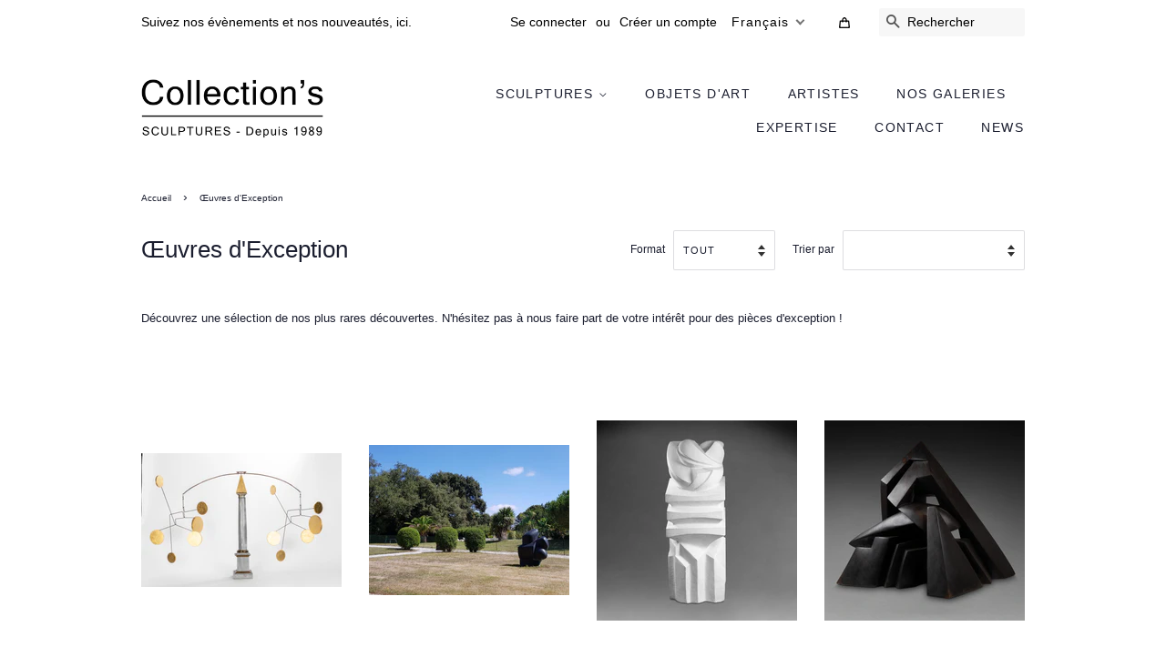

--- FILE ---
content_type: text/html; charset=utf-8
request_url: https://hayat-collections.fr/collections/oeuvres-dexception
body_size: 48487
content:
<!doctype html>
<html class="no-js" lang="fr">
<head>
                    <!-- ============================= SEO Expert Pro ============================= -->
    <title>Œuvres d&#39;Exception - Collection&#39;s</title>
   
    
        <meta name="description" content="Découvrez une sélection de nos plus rares découvertes. N&#39;hésitez pas à nous faire part de votre intérêt pour des pièces d&#39;exception !" />
    
    <meta http-equiv="cache-control" content="max-age=0" />
    <meta http-equiv="cache-control" content="no-cache" />
    <meta http-equiv="expires" content="0" />
    <meta http-equiv="expires" content="Tue, 01 Jan 2000 1:00:00 GMT" />
    <meta http-equiv="pragma" content="no-cache" />
    <script type="application/ld+json">
    {
    "@context": "http://schema.org",
    "@type": "Organization",
    "name": "Collection&#39;s - Romain &amp; Henri Hayat",
    "url": "https://hayat-collections.fr"    }
    </script>
    <script type="application/ld+json">
    {
        "@context": "http://schema.org",
        "@type": "WebSite",
        "url": "https://hayat-collections.fr",
        "potentialAction": {
            "@type": "SearchAction",
            "target": "https://hayat-collections.fr/search?q={query}",
            "query-input": "required name=query"
            }
    }
    </script>
    
    
    <script type="application/ld+json">
        [
            {
                "@context" : "http://schema.org",
                "@type": "CollectionPage",
                "name": "Œuvres d'Exception",
                "url": "https://hayat-collections.fr/collections/oeuvres-dexception",
                  "image": "//hayat-collections.fr/cdn/shop/collections/WEB190730_HAYATCOLLECTIONS_inustudio_jpgHD-136.jpg?v=1718971501"
            },
            
            {
                "@context" : "http://schema.org",
                "@type" : "Product",
                "name" : "Serge MENDJISKY (1929-2017)  &#39;L’Or Egyptien&#39; (2012) Stabile. Acier, marbre, laiton, bois doré à la feuille.",
                "image": "https://hayat-collections.fr/cdn/shop/files/190730_HAYATCOLLECTIONS_inustudio_jpgHD-190730_HAYATCOLLECTIONS_inustudio_jpgHD-168.jpg?v=1768047063",
                "url" : "https://hayat-collections.fr/products/serge-mendjisky-1929-2017-l-or-egyptien-2012-stabile-acier-marbre-laiton-bois-dore-a-la-feuille",
                "offers" : {
                    "@type" : "Offer",
                    "price" : 000,
                    "priceCurrency" : "EUR"
                }
            }, 
            
            {
                "@context" : "http://schema.org",
                "@type" : "Product",
                "name" : "Emile GILIOLI (1911-1977) L&#39;Ange (1947) Monumental bronze patiné.",
                "image": "https://hayat-collections.fr/cdn/shop/files/IMG_3671bis.jpg?v=1756651020",
                "url" : "https://hayat-collections.fr/products/emile-gilioli-1911-1977-lange-1947-monumental-bronze-patine",
                "offers" : {
                    "@type" : "Offer",
                    "price" : 000,
                    "priceCurrency" : "EUR"
                }
            }, 
            
            {
                "@context" : "http://schema.org",
                "@type" : "Product",
                "name" : "Joelle NEVEU (1944-2007) Totem cubiste - Taille directe sur marbre de carrare",
                "image": "https://hayat-collections.fr/cdn/shop/files/251114_Hayat_inustudio-229.jpg?v=1764103174",
                "url" : "https://hayat-collections.fr/products/joelle-neveu-1944-2007-totem-cubiste-taille-directe-sur-marbre-de-carrare",
                "offers" : {
                    "@type" : "Offer",
                    "price" : 000,
                    "priceCurrency" : "EUR"
                }
            }, 
            
            {
                "@context" : "http://schema.org",
                "@type" : "Product",
                "name" : "Parvine CURIE (1936) Grande Guizeh (1988) Taille directe sur Iroko massif monobloc patiné.",
                "image": "https://hayat-collections.fr/cdn/shop/files/241108_HAYAT_inustudio-146.jpg?v=1732269578",
                "url" : "https://hayat-collections.fr/products/parvine-curie-1937-grande-guizeh-1988-taille-directe-sur-iroko-monobloc",
                "offers" : {
                    "@type" : "Offer",
                    "price" : 000,
                    "priceCurrency" : "EUR"
                }
            }, 
            
            {
                "@context" : "http://schema.org",
                "@type" : "Product",
                "name" : "Constantin ANDREOU (1917-2007) &#39;Amour des Vagues&#39; Laiton mis en forme et patiné, pièce unique.",
                "image": "https://hayat-collections.fr/cdn/shop/files/240109_HAYAT_inustudio-197.jpg?v=1706975969",
                "url" : "https://hayat-collections.fr/products/constantin-andreou-la-bouche-1983-sculpture-sur-cuivre-mis-en-forme",
                "offers" : {
                    "@type" : "Offer",
                    "price" : 000,
                    "priceCurrency" : "EUR"
                }
            }, 
            
            {
                "@context" : "http://schema.org",
                "@type" : "Product",
                "name" : "Armand PETERSEN (1891-1969) - Lionne couchée - Porcelaine Emaillée, Bing &amp; Grundahl",
                "image": "https://hayat-collections.fr/cdn/shop/files/250610_HAYAT_inustudio-524.jpg?v=1751469102",
                "url" : "https://hayat-collections.fr/products/armand-petersen-1891-1969-lionne-couchee-porcelaine-emaillee-bing-grundahl",
                "offers" : {
                    "@type" : "Offer",
                    "price" : 000,
                    "priceCurrency" : "EUR"
                }
            }, 
            
            {
                "@context" : "http://schema.org",
                "@type" : "Product",
                "name" : "Armand PETERSEN (1891-1969) - Hippopotame - Porcelaine Emaillée, Bing &amp; Grundahl",
                "image": "https://hayat-collections.fr/cdn/shop/products/230415_HAYAT_inustudio-70.jpg?v=1681980466",
                "url" : "https://hayat-collections.fr/products/armand-petersen-1891-1969-hippopotame-porcelaine-emaillee-bing-grundal",
                "offers" : {
                    "@type" : "Offer",
                    "price" : 000,
                    "priceCurrency" : "EUR"
                }
            }, 
            
            {
                "@context" : "http://schema.org",
                "@type" : "Product",
                "name" : "Armand PETERSEN (1891-1969) - Caïman- Porcelaine Emaillée, Bing &amp; Grundahl",
                "image": "https://hayat-collections.fr/cdn/shop/products/230415_HAYAT_inustudio-82.jpg?v=1681980792",
                "url" : "https://hayat-collections.fr/products/copie-de-armand-petersen-1891-1969-crocodile-porcelaine-emaillee-bing-grundahl",
                "offers" : {
                    "@type" : "Offer",
                    "price" : 000,
                    "priceCurrency" : "EUR"
                }
            }, 
            
            {
                "@context" : "http://schema.org",
                "@type" : "Product",
                "name" : "Anton Mikhailovich LAVINSKY (1893-1968) Personnage cubiste assis - Plâtre",
                "image": "https://hayat-collections.fr/cdn/shop/products/LAVINSKIPersonnagecubistePlatreHD1.jpg?v=1624295556",
                "url" : "https://hayat-collections.fr/products/anton-mikhailovich-lavinsky-1893-1968-personnage-cubiste-assis-platre",
                "offers" : {
                    "@type" : "Offer",
                    "price" : 000,
                    "priceCurrency" : "EUR"
                }
            }, 
            
            {
                "@context" : "http://schema.org",
                "@type" : "Product",
                "name" : "Zéphir et Venus (Aphrodite)- Marbre début XIXème",
                "image": "https://hayat-collections.fr/cdn/shop/files/230530_HAYAT_inustudio-167.jpg?v=1685701316",
                "url" : "https://hayat-collections.fr/products/chronos-et-zephir-marbre-debut-xixeme",
                "offers" : {
                    "@type" : "Offer",
                    "price" : 000,
                    "priceCurrency" : "EUR"
                }
            }, 
            
            {
                "@context" : "http://schema.org",
                "@type" : "Product",
                "name" : "Lucien WERCOLLIER (1908-2002) &#39;La Vague&#39; - Marbre de carrare poli - Vers 1960",
                "image": "https://hayat-collections.fr/cdn/shop/products/211010_HayatCOLLECTIONS_inustudio-229.jpg?v=1656758417",
                "url" : "https://hayat-collections.fr/products/lucien-wercollier-1908-2002-la-vague-marbre-de-carrare-poli-vers-1960",
                "offers" : {
                    "@type" : "Offer",
                    "price" : 000,
                    "priceCurrency" : "EUR"
                }
            }, 
            
            {
                "@context" : "http://schema.org",
                "@type" : "Product",
                "name" : "Antonio PANDIANI (1838-1928) ‘Menestrello’ Exceptionnel Bronze patiné. Italie, fin du XIXème siècle.",
                "image": "https://hayat-collections.fr/cdn/shop/products/190730_HAYATCOLLECTIONS_inustudio_jpgHD-242.jpg?v=1675594626",
                "url" : "https://hayat-collections.fr/products/antonio-pandiani-1838-1928-menestrello",
                "offers" : {
                    "@type" : "Offer",
                    "price" : 000,
                    "priceCurrency" : "EUR"
                }
            }, 
            
            {
                "@context" : "http://schema.org",
                "@type" : "Product",
                "name" : "Ytiga NUMATA (1873-1954) Lion couché - Exceptionnelle Terre cuite originale datée 1906",
                "image": "https://hayat-collections.fr/cdn/shop/files/231002_Hayat_InuStudio-64.jpg?v=1718972289",
                "url" : "https://hayat-collections.fr/products/ichiga-numata-lion-couche-terre-cuite-originale",
                "offers" : {
                    "@type" : "Offer",
                    "price" : 000,
                    "priceCurrency" : "EUR"
                }
            }, 
            
            {
                "@context" : "http://schema.org",
                "@type" : "Product",
                "name" : "Joël et Jan MARTEL - Canard javanais - Exceptionnelle taille directe sur bois, 1917.",
                "image": "https://hayat-collections.fr/cdn/shop/files/250217_HAYAT_inustudio-79.jpg?v=1741003319",
                "url" : "https://hayat-collections.fr/products/joel-et-jan-martel-canard-javanais-exceptionnelle-taille-directe-sur-bois-1917",
                "offers" : {
                    "@type" : "Offer",
                    "price" : 000,
                    "priceCurrency" : "EUR"
                }
            }, 
            
            {
                "@context" : "http://schema.org",
                "@type" : "Product",
                "name" : "François COLETTE (1936-2024) Stabile tripode, 1972.",
                "image": "https://hayat-collections.fr/cdn/shop/files/250217_HAYAT_inustudio-176.jpg?v=1741006281",
                "url" : "https://hayat-collections.fr/products/colette-stabile-1",
                "offers" : {
                    "@type" : "Offer",
                    "price" : 000,
                    "priceCurrency" : "EUR"
                }
            }, 
            
            {
                "@context" : "http://schema.org",
                "@type" : "Product",
                "name" : "François COLETTE (1936-2024) Stabile articulé, 1974",
                "image": "https://hayat-collections.fr/cdn/shop/files/250217_HAYAT_inustudio-186.jpg?v=1741006576",
                "url" : "https://hayat-collections.fr/products/colette-stabile-2",
                "offers" : {
                    "@type" : "Offer",
                    "price" : 000,
                    "priceCurrency" : "EUR"
                }
            }, 
            
            {
                "@context" : "http://schema.org",
                "@type" : "Product",
                "name" : "François COLETTE (1936-2024) Stabile articulé, 1973",
                "image": "https://hayat-collections.fr/cdn/shop/files/250610_HAYAT_inustudio-240.jpg?v=1751461014",
                "url" : "https://hayat-collections.fr/products/francois-colette-1936-2024-stabile-articule-1973",
                "offers" : {
                    "@type" : "Offer",
                    "price" : 000,
                    "priceCurrency" : "EUR"
                }
            }
            
        ]
    </script>
    
   
    
<!-- Added by AVADA SEO Suite -->






<meta name="twitter:image" content="http://hayat-collections.fr/cdn/shop/collections/WEB190730_HAYATCOLLECTIONS_inustudio_jpgHD-136.jpg?v=1718971501">




<!-- Added by AVADA SEO Suite: Collection Structured Data -->
<script type="application/ld+json"></script>
<!-- /Added by AVADA SEO Suite --><!-- Added by AVADA SEO Suite: Breadcrumb Structured Data  -->
<script type="application/ld+json">{
  "@context": "https://schema.org",
  "@type": "BreadcrumbList",
  "itemListElement": [{
    "@type": "ListItem",
    "position": 1,
    "name": "Home",
    "item": "https://hayat-collections.fr"
  }, {
    "@type": "ListItem",
    "position": 2,
    "name": "Œuvres d&#39;Exception",
    "item": "https://hayat-collections.fr/collections/oeuvres-dexception"
  }]
}
</script>
<!-- Added by AVADA SEO Suite -->


<!-- /Added by AVADA SEO Suite -->

  
  <!-- Basic page needs ================================================== -->
  <meta charset="utf-8">
  <meta http-equiv="X-UA-Compatible" content="IE=edge,chrome=1">

  
  <link rel="shortcut icon" href="//hayat-collections.fr/cdn/shop/files/favicon_32x32.png?v=1614351532" type="image/png" />
  

  <!-- Title and description ================================================== -->
  

  

  <!-- Social meta ================================================== -->
  <!-- /snippets/social-meta-tags.liquid -->




<meta property="og:site_name" content="Collection&#39;s - Romain &amp; Henri Hayat">
<meta property="og:url" content="https://hayat-collections.fr/collections/oeuvres-dexception">
<meta property="og:title" content="Œuvres d&#39;Exception - Collection&#39;s">
<meta property="og:type" content="product.group">
<meta property="og:description" content="Découvrez une sélection de nos plus rares découvertes. N&#39;hésitez pas à nous faire part de votre intérêt pour des pièces d&#39;exception !">

<meta property="og:image" content="http://hayat-collections.fr/cdn/shop/collections/WEB190730_HAYATCOLLECTIONS_inustudio_jpgHD-136_1200x1200.jpg?v=1718971501">
<meta property="og:image:secure_url" content="https://hayat-collections.fr/cdn/shop/collections/WEB190730_HAYATCOLLECTIONS_inustudio_jpgHD-136_1200x1200.jpg?v=1718971501">


<meta name="twitter:card" content="summary_large_image">
<meta name="twitter:title" content="Œuvres d&#39;Exception - Collection&#39;s">
<meta name="twitter:description" content="Découvrez une sélection de nos plus rares découvertes. N&#39;hésitez pas à nous faire part de votre intérêt pour des pièces d&#39;exception !">


  <!-- Helpers ================================================== -->
  <link rel="canonical" href="https://hayat-collections.fr/collections/oeuvres-dexception">
  <meta name="viewport" content="width=device-width,initial-scale=1">
  <meta name="theme-color" content="#000000">

  <!-- CSS ================================================== -->
  <link href="//hayat-collections.fr/cdn/shop/t/10/assets/timber.scss.css?v=120465528008778465981759261366" rel="stylesheet" type="text/css" media="all" />
  <link href="//hayat-collections.fr/cdn/shop/t/10/assets/theme.scss.css?v=110656098015936935591759261365" rel="stylesheet" type="text/css" media="all" />

  <script>
    window.theme = window.theme || {};

    var theme = {
      strings: {
        addToCart: "Ajouter au panier",
        soldOut: "Vendu",
        unavailable: "Non disponible",
        zoomClose: "Fermer (Esc)",
        zoomPrev: "Précédent (flèche gauche)",
        zoomNext: "Suivant (flèche droite)",
        addressError: "Vous ne trouvez pas cette adresse",
        addressNoResults: "Aucun résultat pour cette adresse",
        addressQueryLimit: "Vous avez dépassé la limite de Google utilisation de l'API. Envisager la mise à niveau à un \u003ca href=\"https:\/\/developers.google.com\/maps\/premium\/usage-limits\"\u003erégime spécial\u003c\/a\u003e.",
        authError: "Il y avait un problème authentifier votre compte Google Maps API."
      },
      settings: {
        // Adding some settings to allow the editor to update correctly when they are changed
        enableWideLayout: false,
        typeAccentTransform: true,
        typeAccentSpacing: true,
        baseFontSize: '13px',
        headerBaseFontSize: '26px',
        accentFontSize: '14px'
      },
      variables: {
        mediaQueryMedium: 'screen and (max-width: 768px)',
        bpSmall: false
      },
      moneyFormat: "€{{amount_with_comma_separator}}"
    }

    document.documentElement.className = document.documentElement.className.replace('no-js', 'supports-js');
  </script>

  <!-- Header hook for plugins ================================================== -->
  <script>window.performance && window.performance.mark && window.performance.mark('shopify.content_for_header.start');</script><meta name="google-site-verification" content="lheMCtpy4iJmphmLjmv5gh1QQydgNOyo0AIiWOdJ3m4">
<meta id="shopify-digital-wallet" name="shopify-digital-wallet" content="/53155004574/digital_wallets/dialog">
<meta name="shopify-checkout-api-token" content="67cdee94ffb4d5232aa5db590043acc5">
<meta id="in-context-paypal-metadata" data-shop-id="53155004574" data-venmo-supported="false" data-environment="production" data-locale="fr_FR" data-paypal-v4="true" data-currency="EUR">
<link rel="alternate" type="application/atom+xml" title="Feed" href="/collections/oeuvres-dexception.atom" />
<link rel="alternate" hreflang="x-default" href="https://hayat-collections.fr/collections/oeuvres-dexception">
<link rel="alternate" hreflang="fr" href="https://hayat-collections.fr/collections/oeuvres-dexception">
<link rel="alternate" hreflang="en" href="https://hayat-collections.fr/en/collections/oeuvres-dexception">
<link rel="alternate" type="application/json+oembed" href="https://hayat-collections.fr/collections/oeuvres-dexception.oembed">
<script async="async" src="/checkouts/internal/preloads.js?locale=fr-FR"></script>
<link rel="preconnect" href="https://shop.app" crossorigin="anonymous">
<script async="async" src="https://shop.app/checkouts/internal/preloads.js?locale=fr-FR&shop_id=53155004574" crossorigin="anonymous"></script>
<script id="apple-pay-shop-capabilities" type="application/json">{"shopId":53155004574,"countryCode":"FR","currencyCode":"EUR","merchantCapabilities":["supports3DS"],"merchantId":"gid:\/\/shopify\/Shop\/53155004574","merchantName":"Collection's - Romain \u0026 Henri Hayat","requiredBillingContactFields":["postalAddress","email","phone"],"requiredShippingContactFields":["postalAddress","email","phone"],"shippingType":"shipping","supportedNetworks":["visa","masterCard","amex","maestro"],"total":{"type":"pending","label":"Collection's - Romain \u0026 Henri Hayat","amount":"1.00"},"shopifyPaymentsEnabled":true,"supportsSubscriptions":true}</script>
<script id="shopify-features" type="application/json">{"accessToken":"67cdee94ffb4d5232aa5db590043acc5","betas":["rich-media-storefront-analytics"],"domain":"hayat-collections.fr","predictiveSearch":true,"shopId":53155004574,"locale":"fr"}</script>
<script>var Shopify = Shopify || {};
Shopify.shop = "collections-hayat.myshopify.com";
Shopify.locale = "fr";
Shopify.currency = {"active":"EUR","rate":"1.0"};
Shopify.country = "FR";
Shopify.theme = {"name":"Minimal - HC - 16 Feb '21","id":118981001374,"schema_name":"Minimal","schema_version":"12.2.1","theme_store_id":380,"role":"main"};
Shopify.theme.handle = "null";
Shopify.theme.style = {"id":null,"handle":null};
Shopify.cdnHost = "hayat-collections.fr/cdn";
Shopify.routes = Shopify.routes || {};
Shopify.routes.root = "/";</script>
<script type="module">!function(o){(o.Shopify=o.Shopify||{}).modules=!0}(window);</script>
<script>!function(o){function n(){var o=[];function n(){o.push(Array.prototype.slice.apply(arguments))}return n.q=o,n}var t=o.Shopify=o.Shopify||{};t.loadFeatures=n(),t.autoloadFeatures=n()}(window);</script>
<script>
  window.ShopifyPay = window.ShopifyPay || {};
  window.ShopifyPay.apiHost = "shop.app\/pay";
  window.ShopifyPay.redirectState = null;
</script>
<script id="shop-js-analytics" type="application/json">{"pageType":"collection"}</script>
<script defer="defer" async type="module" src="//hayat-collections.fr/cdn/shopifycloud/shop-js/modules/v2/client.init-shop-cart-sync_INwxTpsh.fr.esm.js"></script>
<script defer="defer" async type="module" src="//hayat-collections.fr/cdn/shopifycloud/shop-js/modules/v2/chunk.common_YNAa1F1g.esm.js"></script>
<script type="module">
  await import("//hayat-collections.fr/cdn/shopifycloud/shop-js/modules/v2/client.init-shop-cart-sync_INwxTpsh.fr.esm.js");
await import("//hayat-collections.fr/cdn/shopifycloud/shop-js/modules/v2/chunk.common_YNAa1F1g.esm.js");

  window.Shopify.SignInWithShop?.initShopCartSync?.({"fedCMEnabled":true,"windoidEnabled":true});

</script>
<script>
  window.Shopify = window.Shopify || {};
  if (!window.Shopify.featureAssets) window.Shopify.featureAssets = {};
  window.Shopify.featureAssets['shop-js'] = {"shop-cart-sync":["modules/v2/client.shop-cart-sync_BVs4vSl-.fr.esm.js","modules/v2/chunk.common_YNAa1F1g.esm.js"],"init-fed-cm":["modules/v2/client.init-fed-cm_CEmYoMXU.fr.esm.js","modules/v2/chunk.common_YNAa1F1g.esm.js"],"shop-button":["modules/v2/client.shop-button_BhVpOdEY.fr.esm.js","modules/v2/chunk.common_YNAa1F1g.esm.js"],"init-windoid":["modules/v2/client.init-windoid_DVncJssP.fr.esm.js","modules/v2/chunk.common_YNAa1F1g.esm.js"],"shop-cash-offers":["modules/v2/client.shop-cash-offers_CD5ChB-w.fr.esm.js","modules/v2/chunk.common_YNAa1F1g.esm.js","modules/v2/chunk.modal_DXhkN-5p.esm.js"],"shop-toast-manager":["modules/v2/client.shop-toast-manager_CMZA41xP.fr.esm.js","modules/v2/chunk.common_YNAa1F1g.esm.js"],"init-shop-email-lookup-coordinator":["modules/v2/client.init-shop-email-lookup-coordinator_Dxg3Qq63.fr.esm.js","modules/v2/chunk.common_YNAa1F1g.esm.js"],"pay-button":["modules/v2/client.pay-button_CApwTr-J.fr.esm.js","modules/v2/chunk.common_YNAa1F1g.esm.js"],"avatar":["modules/v2/client.avatar_BTnouDA3.fr.esm.js"],"init-shop-cart-sync":["modules/v2/client.init-shop-cart-sync_INwxTpsh.fr.esm.js","modules/v2/chunk.common_YNAa1F1g.esm.js"],"shop-login-button":["modules/v2/client.shop-login-button_Ctct7BR2.fr.esm.js","modules/v2/chunk.common_YNAa1F1g.esm.js","modules/v2/chunk.modal_DXhkN-5p.esm.js"],"init-customer-accounts-sign-up":["modules/v2/client.init-customer-accounts-sign-up_DTysEz83.fr.esm.js","modules/v2/client.shop-login-button_Ctct7BR2.fr.esm.js","modules/v2/chunk.common_YNAa1F1g.esm.js","modules/v2/chunk.modal_DXhkN-5p.esm.js"],"init-shop-for-new-customer-accounts":["modules/v2/client.init-shop-for-new-customer-accounts_wbmNjFX3.fr.esm.js","modules/v2/client.shop-login-button_Ctct7BR2.fr.esm.js","modules/v2/chunk.common_YNAa1F1g.esm.js","modules/v2/chunk.modal_DXhkN-5p.esm.js"],"init-customer-accounts":["modules/v2/client.init-customer-accounts_DqpN27KS.fr.esm.js","modules/v2/client.shop-login-button_Ctct7BR2.fr.esm.js","modules/v2/chunk.common_YNAa1F1g.esm.js","modules/v2/chunk.modal_DXhkN-5p.esm.js"],"shop-follow-button":["modules/v2/client.shop-follow-button_CBz8VXaE.fr.esm.js","modules/v2/chunk.common_YNAa1F1g.esm.js","modules/v2/chunk.modal_DXhkN-5p.esm.js"],"lead-capture":["modules/v2/client.lead-capture_Bo6pQGej.fr.esm.js","modules/v2/chunk.common_YNAa1F1g.esm.js","modules/v2/chunk.modal_DXhkN-5p.esm.js"],"checkout-modal":["modules/v2/client.checkout-modal_B_8gz53b.fr.esm.js","modules/v2/chunk.common_YNAa1F1g.esm.js","modules/v2/chunk.modal_DXhkN-5p.esm.js"],"shop-login":["modules/v2/client.shop-login_CTIGRVE1.fr.esm.js","modules/v2/chunk.common_YNAa1F1g.esm.js","modules/v2/chunk.modal_DXhkN-5p.esm.js"],"payment-terms":["modules/v2/client.payment-terms_BUSo56Mg.fr.esm.js","modules/v2/chunk.common_YNAa1F1g.esm.js","modules/v2/chunk.modal_DXhkN-5p.esm.js"]};
</script>
<script>(function() {
  var isLoaded = false;
  function asyncLoad() {
    if (isLoaded) return;
    isLoaded = true;
    var urls = ["https:\/\/seo.apps.avada.io\/avada-seo-installed.js?shop=collections-hayat.myshopify.com"];
    for (var i = 0; i < urls.length; i++) {
      var s = document.createElement('script');
      s.type = 'text/javascript';
      s.async = true;
      s.src = urls[i];
      var x = document.getElementsByTagName('script')[0];
      x.parentNode.insertBefore(s, x);
    }
  };
  if(window.attachEvent) {
    window.attachEvent('onload', asyncLoad);
  } else {
    window.addEventListener('load', asyncLoad, false);
  }
})();</script>
<script id="__st">var __st={"a":53155004574,"offset":3600,"reqid":"42cb417c-d4ac-46e3-a7f0-1d43e5036ed4-1768991214","pageurl":"hayat-collections.fr\/collections\/oeuvres-dexception","u":"73fc379e8b1c","p":"collection","rtyp":"collection","rid":238433173662};</script>
<script>window.ShopifyPaypalV4VisibilityTracking = true;</script>
<script id="captcha-bootstrap">!function(){'use strict';const t='contact',e='account',n='new_comment',o=[[t,t],['blogs',n],['comments',n],[t,'customer']],c=[[e,'customer_login'],[e,'guest_login'],[e,'recover_customer_password'],[e,'create_customer']],r=t=>t.map((([t,e])=>`form[action*='/${t}']:not([data-nocaptcha='true']) input[name='form_type'][value='${e}']`)).join(','),a=t=>()=>t?[...document.querySelectorAll(t)].map((t=>t.form)):[];function s(){const t=[...o],e=r(t);return a(e)}const i='password',u='form_key',d=['recaptcha-v3-token','g-recaptcha-response','h-captcha-response',i],f=()=>{try{return window.sessionStorage}catch{return}},m='__shopify_v',_=t=>t.elements[u];function p(t,e,n=!1){try{const o=window.sessionStorage,c=JSON.parse(o.getItem(e)),{data:r}=function(t){const{data:e,action:n}=t;return t[m]||n?{data:e,action:n}:{data:t,action:n}}(c);for(const[e,n]of Object.entries(r))t.elements[e]&&(t.elements[e].value=n);n&&o.removeItem(e)}catch(o){console.error('form repopulation failed',{error:o})}}const l='form_type',E='cptcha';function T(t){t.dataset[E]=!0}const w=window,h=w.document,L='Shopify',v='ce_forms',y='captcha';let A=!1;((t,e)=>{const n=(g='f06e6c50-85a8-45c8-87d0-21a2b65856fe',I='https://cdn.shopify.com/shopifycloud/storefront-forms-hcaptcha/ce_storefront_forms_captcha_hcaptcha.v1.5.2.iife.js',D={infoText:'Protégé par hCaptcha',privacyText:'Confidentialité',termsText:'Conditions'},(t,e,n)=>{const o=w[L][v],c=o.bindForm;if(c)return c(t,g,e,D).then(n);var r;o.q.push([[t,g,e,D],n]),r=I,A||(h.body.append(Object.assign(h.createElement('script'),{id:'captcha-provider',async:!0,src:r})),A=!0)});var g,I,D;w[L]=w[L]||{},w[L][v]=w[L][v]||{},w[L][v].q=[],w[L][y]=w[L][y]||{},w[L][y].protect=function(t,e){n(t,void 0,e),T(t)},Object.freeze(w[L][y]),function(t,e,n,w,h,L){const[v,y,A,g]=function(t,e,n){const i=e?o:[],u=t?c:[],d=[...i,...u],f=r(d),m=r(i),_=r(d.filter((([t,e])=>n.includes(e))));return[a(f),a(m),a(_),s()]}(w,h,L),I=t=>{const e=t.target;return e instanceof HTMLFormElement?e:e&&e.form},D=t=>v().includes(t);t.addEventListener('submit',(t=>{const e=I(t);if(!e)return;const n=D(e)&&!e.dataset.hcaptchaBound&&!e.dataset.recaptchaBound,o=_(e),c=g().includes(e)&&(!o||!o.value);(n||c)&&t.preventDefault(),c&&!n&&(function(t){try{if(!f())return;!function(t){const e=f();if(!e)return;const n=_(t);if(!n)return;const o=n.value;o&&e.removeItem(o)}(t);const e=Array.from(Array(32),(()=>Math.random().toString(36)[2])).join('');!function(t,e){_(t)||t.append(Object.assign(document.createElement('input'),{type:'hidden',name:u})),t.elements[u].value=e}(t,e),function(t,e){const n=f();if(!n)return;const o=[...t.querySelectorAll(`input[type='${i}']`)].map((({name:t})=>t)),c=[...d,...o],r={};for(const[a,s]of new FormData(t).entries())c.includes(a)||(r[a]=s);n.setItem(e,JSON.stringify({[m]:1,action:t.action,data:r}))}(t,e)}catch(e){console.error('failed to persist form',e)}}(e),e.submit())}));const S=(t,e)=>{t&&!t.dataset[E]&&(n(t,e.some((e=>e===t))),T(t))};for(const o of['focusin','change'])t.addEventListener(o,(t=>{const e=I(t);D(e)&&S(e,y())}));const B=e.get('form_key'),M=e.get(l),P=B&&M;t.addEventListener('DOMContentLoaded',(()=>{const t=y();if(P)for(const e of t)e.elements[l].value===M&&p(e,B);[...new Set([...A(),...v().filter((t=>'true'===t.dataset.shopifyCaptcha))])].forEach((e=>S(e,t)))}))}(h,new URLSearchParams(w.location.search),n,t,e,['guest_login'])})(!0,!0)}();</script>
<script integrity="sha256-4kQ18oKyAcykRKYeNunJcIwy7WH5gtpwJnB7kiuLZ1E=" data-source-attribution="shopify.loadfeatures" defer="defer" src="//hayat-collections.fr/cdn/shopifycloud/storefront/assets/storefront/load_feature-a0a9edcb.js" crossorigin="anonymous"></script>
<script crossorigin="anonymous" defer="defer" src="//hayat-collections.fr/cdn/shopifycloud/storefront/assets/shopify_pay/storefront-65b4c6d7.js?v=20250812"></script>
<script data-source-attribution="shopify.dynamic_checkout.dynamic.init">var Shopify=Shopify||{};Shopify.PaymentButton=Shopify.PaymentButton||{isStorefrontPortableWallets:!0,init:function(){window.Shopify.PaymentButton.init=function(){};var t=document.createElement("script");t.src="https://hayat-collections.fr/cdn/shopifycloud/portable-wallets/latest/portable-wallets.fr.js",t.type="module",document.head.appendChild(t)}};
</script>
<script data-source-attribution="shopify.dynamic_checkout.buyer_consent">
  function portableWalletsHideBuyerConsent(e){var t=document.getElementById("shopify-buyer-consent"),n=document.getElementById("shopify-subscription-policy-button");t&&n&&(t.classList.add("hidden"),t.setAttribute("aria-hidden","true"),n.removeEventListener("click",e))}function portableWalletsShowBuyerConsent(e){var t=document.getElementById("shopify-buyer-consent"),n=document.getElementById("shopify-subscription-policy-button");t&&n&&(t.classList.remove("hidden"),t.removeAttribute("aria-hidden"),n.addEventListener("click",e))}window.Shopify?.PaymentButton&&(window.Shopify.PaymentButton.hideBuyerConsent=portableWalletsHideBuyerConsent,window.Shopify.PaymentButton.showBuyerConsent=portableWalletsShowBuyerConsent);
</script>
<script data-source-attribution="shopify.dynamic_checkout.cart.bootstrap">document.addEventListener("DOMContentLoaded",(function(){function t(){return document.querySelector("shopify-accelerated-checkout-cart, shopify-accelerated-checkout")}if(t())Shopify.PaymentButton.init();else{new MutationObserver((function(e,n){t()&&(Shopify.PaymentButton.init(),n.disconnect())})).observe(document.body,{childList:!0,subtree:!0})}}));
</script>
<link id="shopify-accelerated-checkout-styles" rel="stylesheet" media="screen" href="https://hayat-collections.fr/cdn/shopifycloud/portable-wallets/latest/accelerated-checkout-backwards-compat.css" crossorigin="anonymous">
<style id="shopify-accelerated-checkout-cart">
        #shopify-buyer-consent {
  margin-top: 1em;
  display: inline-block;
  width: 100%;
}

#shopify-buyer-consent.hidden {
  display: none;
}

#shopify-subscription-policy-button {
  background: none;
  border: none;
  padding: 0;
  text-decoration: underline;
  font-size: inherit;
  cursor: pointer;
}

#shopify-subscription-policy-button::before {
  box-shadow: none;
}

      </style>

<script>window.performance && window.performance.mark && window.performance.mark('shopify.content_for_header.end');</script>

  <script src="//hayat-collections.fr/cdn/shop/t/10/assets/jquery-2.2.3.min.js?v=58211863146907186831613467762" type="text/javascript"></script>

  <script src="//hayat-collections.fr/cdn/shop/t/10/assets/lazysizes.min.js?v=155223123402716617051613467762" async="async"></script>

  
  

 <link href="//hayat-collections.fr/cdn/shop/t/10/assets/customized-styles.css?v=93947965108409649951613467755" rel="stylesheet" type="text/css" media="all" />  	<link href="//hayat-collections.fr/cdn/shop/t/10/assets/globorequestforquote.css?v=76908996034526410141613467756" rel="stylesheet" type="text/css" media="all" /><script src="//hayat-collections.fr/cdn/shop/t/10/assets/globorequestforquote_params.js?v=181225349797870124011613467758" type="text/javascript"></script><style>
    .rfq-btn{
        background: ;
        color: ;
        font-size: px;
    }
</style>
<script type="text/javascript">
    var GRFQConfigs = GRFQConfigs || {};
    GRFQConfigs.customer = {
        'id': '',
        'email': '',
        'name': ''
    };
    GRFQConfigs.pageempty = "Your quote is currently empty."
    GRFQConfigs.product = null;
    </script>
<script type="text/javascript" src="//hayat-collections.fr/cdn/shop/t/10/assets/globorequestforquote.js?v=138207577099631251951613467757" defer="defer"></script>

  
  <script
  src="https://code.jquery.com/jquery-3.4.1.js"
  integrity="sha256-WpOohJOqMqqyKL9FccASB9O0KwACQJpFTUBLTYOVvVU="
  crossorigin="anonymous">
</script>
  
<!-- BEGIN app block: shopify://apps/t-lab-ai-language-translate/blocks/custom_translations/b5b83690-efd4-434d-8c6a-a5cef4019faf --><!-- BEGIN app snippet: custom_translation_scripts --><script>
(()=>{var o=/\([0-9]+?\)$/,M=/\r?\n|\r|\t|\xa0|\u200B|\u200E|&nbsp;| /g,v=/<\/?[a-z][\s\S]*>/i,t=/^(https?:\/\/|\/\/)[^\s/$.?#].[^\s]*$/i,k=/\{\{\s*([a-zA-Z_]\w*)\s*\}\}/g,p=/\{\{\s*([a-zA-Z_]\w*)\s*\}\}/,r=/^(https:)?\/\/cdn\.shopify\.com\/(.+)\.(png|jpe?g|gif|webp|svgz?|bmp|tiff?|ico|avif)/i,e=/^(https:)?\/\/cdn\.shopify\.com/i,a=/\b(?:https?|ftp)?:?\/\/?[^\s\/]+\/[^\s]+\.(?:png|jpe?g|gif|webp|svgz?|bmp|tiff?|ico|avif)\b/i,I=/url\(['"]?(.*?)['"]?\)/,m="__label:",i=document.createElement("textarea"),u={t:["src","data-src","data-source","data-href","data-zoom","data-master","data-bg","base-src"],i:["srcset","data-srcset"],o:["href","data-href"],u:["href","data-href","data-src","data-zoom"]},g=new Set(["img","picture","button","p","a","input"]),h=16.67,s=function(n){return n.nodeType===Node.ELEMENT_NODE},c=function(n){return n.nodeType===Node.TEXT_NODE};function w(n){return r.test(n.trim())||a.test(n.trim())}function b(n){return(n=>(n=n.trim(),t.test(n)))(n)||e.test(n.trim())}var l=function(n){return!n||0===n.trim().length};function j(n){return i.innerHTML=n,i.value}function T(n){return A(j(n))}function A(n){return n.trim().replace(o,"").replace(M,"").trim()}var _=1e3;function D(n){n=n.trim().replace(M,"").replace(/&amp;/g,"&").replace(/&gt;/g,">").replace(/&lt;/g,"<").trim();return n.length>_?N(n):n}function E(n){return n.trim().toLowerCase().replace(/^https:/i,"")}function N(n){for(var t=5381,r=0;r<n.length;r++)t=(t<<5)+t^n.charCodeAt(r);return(t>>>0).toString(36)}function f(n){for(var t=document.createElement("template"),r=(t.innerHTML=n,["SCRIPT","IFRAME","OBJECT","EMBED","LINK","META"]),e=/^(on\w+|srcdoc|style)$/i,a=document.createTreeWalker(t.content,NodeFilter.SHOW_ELEMENT),i=a.nextNode();i;i=a.nextNode()){var o=i;if(r.includes(o.nodeName))o.remove();else for(var u=o.attributes.length-1;0<=u;--u)e.test(o.attributes[u].name)&&o.removeAttribute(o.attributes[u].name)}return t.innerHTML}function d(n,t,r){void 0===r&&(r=20);for(var e=n,a=0;e&&e.parentElement&&a<r;){for(var i=e.parentElement,o=0,u=t;o<u.length;o++)for(var s=u[o],c=0,l=s.l;c<l.length;c++){var f=l[c];switch(f.type){case"class":for(var d=0,v=i.classList;d<v.length;d++){var p=v[d];if(f.value.test(p))return s.label}break;case"id":if(i.id&&f.value.test(i.id))return s.label;break;case"attribute":if(i.hasAttribute(f.name)){if(!f.value)return s.label;var m=i.getAttribute(f.name);if(m&&f.value.test(m))return s.label}}}e=i,a++}return"unknown"}function y(n,t){var r,e,a;"function"==typeof window.fetch&&"AbortController"in window?(r=new AbortController,e=setTimeout(function(){return r.abort()},3e3),fetch(n,{credentials:"same-origin",signal:r.signal}).then(function(n){return clearTimeout(e),n.ok?n.json():Promise.reject(n)}).then(t).catch(console.error)):((a=new XMLHttpRequest).onreadystatechange=function(){4===a.readyState&&200===a.status&&t(JSON.parse(a.responseText))},a.open("GET",n,!0),a.timeout=3e3,a.send())}function O(){var l=/([^\s]+)\.(png|jpe?g|gif|webp|svgz?|bmp|tiff?|ico|avif)$/i,f=/_(\{width\}x*|\{width\}x\{height\}|\d{3,4}x\d{3,4}|\d{3,4}x|x\d{3,4}|pinco|icon|thumb|small|compact|medium|large|grande|original|master)(_crop_\w+)*(@[2-3]x)*(.progressive)*$/i,d=/^(https?|ftp|file):\/\//i;function r(n){var t,r="".concat(n.path).concat(n.v).concat(null!=(r=n.size)?r:"",".").concat(n.p);return n.m&&(r="".concat(n.path).concat(n.m,"/").concat(n.v).concat(null!=(t=n.size)?t:"",".").concat(n.p)),n.host&&(r="".concat(null!=(t=n.protocol)?t:"","//").concat(n.host).concat(r)),n.g&&(r+=n.g),r}return{h:function(n){var t=!0,r=(d.test(n)||n.startsWith("//")||(t=!1,n="https://example.com"+n),t);n.startsWith("//")&&(r=!1,n="https:"+n);try{new URL(n)}catch(n){return null}var e,a,i,o,u,s,n=new URL(n),c=n.pathname.split("/").filter(function(n){return n});return c.length<1||(a=c.pop(),e=null!=(e=c.pop())?e:null,null===(a=a.match(l)))?null:(s=a[1],a=a[2],i=s.match(f),o=s,(u=null)!==i&&(o=s.substring(0,i.index),u=i[0]),s=0<c.length?"/"+c.join("/")+"/":"/",{protocol:r?n.protocol:null,host:t?n.host:null,path:s,g:n.search,m:e,v:o,size:u,p:a,version:n.searchParams.get("v"),width:n.searchParams.get("width")})},T:r,S:function(n){return(n.m?"/".concat(n.m,"/"):"/").concat(n.v,".").concat(n.p)},M:function(n){return(n.m?"/".concat(n.m,"/"):"/").concat(n.v,".").concat(n.p,"?v=").concat(n.version||"0")},k:function(n,t){return r({protocol:t.protocol,host:t.host,path:t.path,g:t.g,m:t.m,v:t.v,size:n.size,p:t.p,version:t.version,width:t.width})}}}var x,S,C={},H={};function q(p,n){var m=new Map,g=new Map,i=new Map,r=new Map,e=new Map,a=new Map,o=new Map,u=function(n){return n.toLowerCase().replace(/[\s\W_]+/g,"")},s=new Set(n.A.map(u)),c=0,l=!1,f=!1,d=O();function v(n,t,r){s.has(u(n))||n&&t&&(r.set(n,t),l=!0)}function t(n,t){if(n&&n.trim()&&0!==m.size){var r=A(n),e=H[r];if(e&&(p.log("dictionary",'Overlapping text: "'.concat(n,'" related to html: "').concat(e,'"')),t)&&(n=>{if(n)for(var t=h(n.outerHTML),r=t._,e=(t.I||(r=0),n.parentElement),a=0;e&&a<5;){var i=h(e.outerHTML),o=i.I,i=i._;if(o){if(p.log("dictionary","Ancestor depth ".concat(a,": overlap score=").concat(i.toFixed(3),", base=").concat(r.toFixed(3))),r<i)return 1;if(i<r&&0<r)return}e=e.parentElement,a++}})(t))p.log("dictionary",'Skipping text translation for "'.concat(n,'" because an ancestor HTML translation exists'));else{e=m.get(r);if(e)return e;var a=n;if(a&&a.trim()&&0!==g.size){for(var i,o,u,s=g.entries(),c=s.next();!c.done;){var l=c.value[0],f=c.value[1],d=a.trim().match(l);if(d&&1<d.length){i=l,o=f,u=d;break}c=s.next()}if(i&&o&&u){var v=u.slice(1),t=o.match(k);if(t&&t.length===v.length)return t.reduce(function(n,t,r){return n.replace(t,v[r])},o)}}}}return null}function h(n){var r,e,a;return!n||!n.trim()||0===i.size?{I:null,_:0}:(r=D(n),a=0,(e=null)!=(n=i.get(r))?{I:n,_:1}:(i.forEach(function(n,t){-1!==t.indexOf(r)&&(t=r.length/t.length,a<t)&&(a=t,e=n)}),{I:e,_:a}))}function w(n){return n&&n.trim()&&0!==i.size&&(n=D(n),null!=(n=i.get(n)))?n:null}function b(n){if(n&&n.trim()&&0!==r.size){var t=E(n),t=r.get(t);if(t)return t;t=d.h(n);if(t){n=d.M(t).toLowerCase(),n=r.get(n);if(n)return n;n=d.S(t).toLowerCase(),t=r.get(n);if(t)return t}}return null}function T(n){return!n||!n.trim()||0===e.size||void 0===(n=e.get(A(n)))?null:n}function y(n){return!n||!n.trim()||0===a.size||void 0===(n=a.get(E(n)))?null:n}function x(n){var t;return!n||!n.trim()||0===o.size?null:null!=(t=o.get(A(n)))?t:(t=D(n),void 0!==(n=o.get(t))?n:null)}function S(){var n={j:m,D:g,N:i,O:r,C:e,H:a,q:o,L:l,R:c,F:C};return JSON.stringify(n,function(n,t){return t instanceof Map?Object.fromEntries(t.entries()):t})}return{J:function(n,t){v(n,t,m)},U:function(n,t){n&&t&&(n=new RegExp("^".concat(n,"$"),"s"),g.set(n,t),l=!0)},$:function(n,t){var r;n!==t&&(v((r=j(r=n).trim().replace(M,"").trim()).length>_?N(r):r,t,i),c=Math.max(c,n.length))},P:function(n,t){v(n,t,r),(n=d.h(n))&&(v(d.M(n).toLowerCase(),t,r),v(d.S(n).toLowerCase(),t,r))},G:function(n,t){v(n.replace("[img-alt]","").replace(M,"").trim(),t,e)},B:function(n,t){v(n,t,a)},W:function(n,t){f=!0,v(n,t,o)},V:function(){return p.log("dictionary","Translation dictionaries: ",S),i.forEach(function(n,r){m.forEach(function(n,t){r!==t&&-1!==r.indexOf(t)&&(C[t]=A(n),H[t]=r)})}),p.log("dictionary","appliedTextTranslations: ",JSON.stringify(C)),p.log("dictionary","overlappingTexts: ",JSON.stringify(H)),{L:l,Z:f,K:t,X:w,Y:b,nn:T,tn:y,rn:x}}}}function z(n,t,r){function f(n,t){t=n.split(t);return 2===t.length?t[1].trim()?t:[t[0]]:[n]}var d=q(r,t);return n.forEach(function(n){if(n){var c,l=n.name,n=n.value;if(l&&n){if("string"==typeof n)try{c=JSON.parse(n)}catch(n){return void r.log("dictionary","Invalid metafield JSON for "+l,function(){return String(n)})}else c=n;c&&Object.keys(c).forEach(function(e){if(e){var n,t,r,a=c[e];if(a)if(e!==a)if(l.includes("judge"))r=T(e),d.W(r,a);else if(e.startsWith("[img-alt]"))d.G(e,a);else if(e.startsWith("[img-src]"))n=E(e.replace("[img-src]","")),d.P(n,a);else if(v.test(e))d.$(e,a);else if(w(e))n=E(e),d.P(n,a);else if(b(e))r=E(e),d.B(r,a);else if("/"===(n=(n=e).trim())[0]&&"/"!==n[1]&&(r=E(e),d.B(r,a),r=T(e),d.J(r,a)),p.test(e))(s=(r=e).match(k))&&0<s.length&&(t=r.replace(/[-\/\\^$*+?.()|[\]]/g,"\\$&"),s.forEach(function(n){t=t.replace(n,"(.*)")}),d.U(t,a));else if(e.startsWith(m))r=a.replace(m,""),s=e.replace(m,""),d.J(T(s),r);else{if("product_tags"===l)for(var i=0,o=["_",":"];i<o.length;i++){var u=(n=>{if(e.includes(n)){var t=f(e,n),r=f(a,n);if(t.length===r.length)return t.forEach(function(n,t){n!==r[t]&&(d.J(T(n),r[t]),d.J(T("".concat(n,":")),"".concat(r[t],":")))}),{value:void 0}}})(o[i]);if("object"==typeof u)return u.value}var s=T(e);s!==a&&d.J(s,a)}}})}}}),d.V()}function L(y,x){var e=[{label:"judge-me",l:[{type:"class",value:/jdgm/i},{type:"id",value:/judge-me/i},{type:"attribute",name:"data-widget-name",value:/review_widget/i}]}],a=O();function S(r,n,e){n.forEach(function(n){var t=r.getAttribute(n);t&&(t=n.includes("href")?e.tn(t):e.K(t))&&r.setAttribute(n,t)})}function M(n,t,r){var e,a=n.getAttribute(t);a&&((e=i(a=E(a.split("&")[0]),r))?n.setAttribute(t,e):(e=r.tn(a))&&n.setAttribute(t,e))}function k(n,t,r){var e=n.getAttribute(t);e&&(e=((n,t)=>{var r=(n=n.split(",").filter(function(n){return null!=n&&""!==n.trim()}).map(function(n){var n=n.trim().split(/\s+/),t=n[0].split("?"),r=t[0],t=t[1],t=t?t.split("&"):[],e=((n,t)=>{for(var r=0;r<n.length;r++)if(t(n[r]))return n[r];return null})(t,function(n){return n.startsWith("v=")}),t=t.filter(function(n){return!n.startsWith("v=")}),n=n[1];return{url:r,version:e,en:t.join("&"),size:n}}))[0].url;if(r=i(r=n[0].version?"".concat(r,"?").concat(n[0].version):r,t)){var e=a.h(r);if(e)return n.map(function(n){var t=n.url,r=a.h(t);return r&&(t=a.k(r,e)),n.en&&(r=t.includes("?")?"&":"?",t="".concat(t).concat(r).concat(n.en)),t=n.size?"".concat(t," ").concat(n.size):t}).join(",")}})(e,r))&&n.setAttribute(t,e)}function i(n,t){var r=a.h(n);return null===r?null:(n=t.Y(n))?null===(n=a.h(n))?null:a.k(r,n):(n=a.S(r),null===(t=t.Y(n))||null===(n=a.h(t))?null:a.k(r,n))}function A(n,t,r){var e,a,i,o;r.an&&(e=n,a=r.on,u.o.forEach(function(n){var t=e.getAttribute(n);if(!t)return!1;!t.startsWith("/")||t.startsWith("//")||t.startsWith(a)||(t="".concat(a).concat(t),e.setAttribute(n,t))})),i=n,r=u.u.slice(),o=t,r.forEach(function(n){var t,r=i.getAttribute(n);r&&(w(r)?(t=o.Y(r))&&i.setAttribute(n,t):(t=o.tn(r))&&i.setAttribute(n,t))})}function _(t,r){var n,e,a,i,o;u.t.forEach(function(n){return M(t,n,r)}),u.i.forEach(function(n){return k(t,n,r)}),e="alt",a=r,(o=(n=t).getAttribute(e))&&((i=a.nn(o))?n.setAttribute(e,i):(i=a.K(o))&&n.setAttribute(e,i))}return{un:function(n){return!(!n||!s(n)||x.sn.includes((n=n).tagName.toLowerCase())||n.classList.contains("tl-switcher-container")||(n=n.parentNode)&&["SCRIPT","STYLE"].includes(n.nodeName.toUpperCase()))},cn:function(n){if(c(n)&&null!=(t=n.textContent)&&t.trim()){if(y.Z)if("judge-me"===d(n,e,5)){var t=y.rn(n.textContent);if(t)return void(n.textContent=j(t))}var r,t=y.K(n.textContent,n.parentElement||void 0);t&&(r=n.textContent.trim().replace(o,"").trim(),n.textContent=j(n.textContent.replace(r,t)))}},ln:function(n){if(!!l(n.textContent)||!n.innerHTML)return!1;if(y.Z&&"judge-me"===d(n,e,5)){var t=y.rn(n.innerHTML);if(t)return n.innerHTML=f(t),!0}t=y.X(n.innerHTML);return!!t&&(n.innerHTML=f(t),!0)},fn:function(n){var t,r,e,a,i,o,u,s,c,l;switch(S(n,["data-label","title"],y),n.tagName.toLowerCase()){case"span":S(n,["data-tooltip"],y);break;case"a":A(n,y,x);break;case"input":c=u=y,(l=(s=o=n).getAttribute("type"))&&("submit"===l||"button"===l)&&(l=s.getAttribute("value"),c=c.K(l))&&s.setAttribute("value",c),S(o,["placeholder"],u);break;case"textarea":S(n,["placeholder"],y);break;case"img":_(n,y);break;case"picture":for(var f=y,d=n.childNodes,v=0;v<d.length;v++){var p=d[v];if(p.tagName)switch(p.tagName.toLowerCase()){case"source":k(p,"data-srcset",f),k(p,"srcset",f);break;case"img":_(p,f)}}break;case"div":s=l=y,(u=o=c=n)&&(o=o.style.backgroundImage||o.getAttribute("data-bg")||"")&&"none"!==o&&(o=o.match(I))&&o[1]&&(o=o[1],s=s.Y(o))&&(u.style.backgroundImage='url("'.concat(s,'")')),a=c,i=l,["src","data-src","data-bg"].forEach(function(n){return M(a,n,i)}),["data-bgset"].forEach(function(n){return k(a,n,i)}),["data-href"].forEach(function(n){return S(a,[n],i)});break;case"button":r=y,(e=(t=n).getAttribute("value"))&&(r=r.K(e))&&t.setAttribute("value",r);break;case"iframe":e=y,(r=(t=n).getAttribute("src"))&&(e=e.tn(r))&&t.setAttribute("src",e);break;case"video":for(var m=n,g=y,h=["src"],w=0;w<h.length;w++){var b=h[w],T=m.getAttribute(b);T&&(T=g.tn(T))&&m.setAttribute(b,T)}}},getImageTranslation:function(n){return i(n,y)}}}function R(s,c,l){r=c.dn,e=new WeakMap;var r,e,a={add:function(n){var t=Date.now()+r;e.set(n,t)},has:function(n){var t=null!=(t=e.get(n))?t:0;return!(Date.now()>=t&&(e.delete(n),1))}},i=[],o=[],f=[],d=[],u=2*h,v=3*h;function p(n){var t,r,e;n&&(n.nodeType===Node.TEXT_NODE&&s.un(n.parentElement)?s.cn(n):s.un(n)&&(n=n,s.fn(n),t=g.has(n.tagName.toLowerCase())||(t=(t=n).getBoundingClientRect(),r=window.innerHeight||document.documentElement.clientHeight,e=window.innerWidth||document.documentElement.clientWidth,r=t.top<=r&&0<=t.top+t.height,e=t.left<=e&&0<=t.left+t.width,r&&e),a.has(n)||(t?i:o).push(n)))}function m(n){if(l.log("messageHandler","Processing element:",n),s.un(n)){var t=s.ln(n);if(a.add(n),!t){var r=n.childNodes;l.log("messageHandler","Child nodes:",r);for(var e=0;e<r.length;e++)p(r[e])}}}requestAnimationFrame(function n(){for(var t=performance.now();0<i.length;){var r=i.shift();if(r&&!a.has(r)&&m(r),performance.now()-t>=v)break}requestAnimationFrame(n)}),requestAnimationFrame(function n(){for(var t=performance.now();0<o.length;){var r=o.shift();if(r&&!a.has(r)&&m(r),performance.now()-t>=u)break}requestAnimationFrame(n)}),c.vn&&requestAnimationFrame(function n(){for(var t=performance.now();0<f.length;){var r=f.shift();if(r&&s.fn(r),performance.now()-t>=u)break}requestAnimationFrame(n)}),c.pn&&requestAnimationFrame(function n(){for(var t=performance.now();0<d.length;){var r=d.shift();if(r&&s.cn(r),performance.now()-t>=u)break}requestAnimationFrame(n)});var n={subtree:!0,childList:!0,attributes:c.vn,characterData:c.pn};new MutationObserver(function(n){l.log("observer","Observer:",n);for(var t=0;t<n.length;t++){var r=n[t];switch(r.type){case"childList":for(var e=r.addedNodes,a=0;a<e.length;a++)p(e[a]);var i=r.target.childNodes;if(i.length<=10)for(var o=0;o<i.length;o++)p(i[o]);break;case"attributes":var u=r.target;s.un(u)&&u&&f.push(u);break;case"characterData":c.pn&&(u=r.target)&&u.nodeType===Node.TEXT_NODE&&d.push(u)}}}).observe(document.documentElement,n)}void 0===window.TranslationLab&&(window.TranslationLab={}),window.TranslationLab.CustomTranslations=(x=(()=>{var a;try{a=window.localStorage.getItem("tlab_debug_mode")||null}catch(n){a=null}return{log:function(n,t){for(var r=[],e=2;e<arguments.length;e++)r[e-2]=arguments[e];!a||"observer"===n&&"all"===a||("all"===a||a===n||"custom"===n&&"custom"===a)&&(n=r.map(function(n){if("function"==typeof n)try{return n()}catch(n){return"Error generating parameter: ".concat(n.message)}return n}),console.log.apply(console,[t].concat(n)))}}})(),S=null,{init:function(n,t){n&&!n.isPrimaryLocale&&n.translationsMetadata&&n.translationsMetadata.length&&(0<(t=((n,t,r,e)=>{function a(n,t){for(var r=[],e=2;e<arguments.length;e++)r[e-2]=arguments[e];for(var a=0,i=r;a<i.length;a++){var o=i[a];if(o&&void 0!==o[n])return o[n]}return t}var i=window.localStorage.getItem("tlab_feature_options"),o=null;if(i)try{o=JSON.parse(i)}catch(n){e.log("dictionary","Invalid tlab_feature_options JSON",String(n))}var r=a("useMessageHandler",!0,o,i=r),u=a("messageHandlerCooldown",2e3,o,i),s=a("localizeUrls",!1,o,i),c=a("processShadowRoot",!1,o,i),l=a("attributesMutations",!1,o,i),f=a("processCharacterData",!1,o,i),d=a("excludedTemplates",[],o,i),o=a("phraseIgnoreList",[],o,i);return e.log("dictionary","useMessageHandler:",r),e.log("dictionary","messageHandlerCooldown:",u),e.log("dictionary","localizeUrls:",s),e.log("dictionary","processShadowRoot:",c),e.log("dictionary","attributesMutations:",l),e.log("dictionary","processCharacterData:",f),e.log("dictionary","excludedTemplates:",d),e.log("dictionary","phraseIgnoreList:",o),{sn:["html","head","meta","script","noscript","style","link","canvas","svg","g","path","ellipse","br","hr"],locale:n,on:t,gn:r,dn:u,an:s,hn:c,vn:l,pn:f,mn:d,A:o}})(n.locale,n.on,t,x)).mn.length&&t.mn.includes(n.template)||(n=z(n.translationsMetadata,t,x),S=L(n,t),n.L&&(t.gn&&R(S,t,x),window.addEventListener("DOMContentLoaded",function(){function e(n){n=/\/products\/(.+?)(\?.+)?$/.exec(n);return n?n[1]:null}var n,t,r,a;(a=document.querySelector(".cbb-frequently-bought-selector-label-name"))&&"true"!==a.getAttribute("translated")&&(n=e(window.location.pathname))&&(t="https://".concat(window.location.host,"/products/").concat(n,".json"),r="https://".concat(window.location.host).concat(window.Shopify.routes.root,"products/").concat(n,".json"),y(t,function(n){a.childNodes.forEach(function(t){t.textContent===n.product.title&&y(r,function(n){t.textContent!==n.product.title&&(t.textContent=n.product.title,a.setAttribute("translated","true"))})})}),document.querySelectorAll('[class*="cbb-frequently-bought-selector-link"]').forEach(function(t){var n,r;"true"!==t.getAttribute("translated")&&(n=t.getAttribute("href"))&&(r=e(n))&&y("https://".concat(window.location.host).concat(window.Shopify.routes.root,"products/").concat(r,".json"),function(n){t.textContent!==n.product.title&&(t.textContent=n.product.title,t.setAttribute("translated","true"))})}))}))))},getImageTranslation:function(n){return x.log("dictionary","translationManager: ",S),S?S.getImageTranslation(n):null}})})();
</script><!-- END app snippet -->

<script>
  (function() {
    var ctx = {
      locale: 'fr',
      isPrimaryLocale: true,
      rootUrl: '',
      translationsMetadata: [{}],
      template: "collection",
    };
    var settings = null;
    TranslationLab.CustomTranslations.init(ctx, settings);
  })()
</script>


<!-- END app block --><link href="https://monorail-edge.shopifysvc.com" rel="dns-prefetch">
<script>(function(){if ("sendBeacon" in navigator && "performance" in window) {try {var session_token_from_headers = performance.getEntriesByType('navigation')[0].serverTiming.find(x => x.name == '_s').description;} catch {var session_token_from_headers = undefined;}var session_cookie_matches = document.cookie.match(/_shopify_s=([^;]*)/);var session_token_from_cookie = session_cookie_matches && session_cookie_matches.length === 2 ? session_cookie_matches[1] : "";var session_token = session_token_from_headers || session_token_from_cookie || "";function handle_abandonment_event(e) {var entries = performance.getEntries().filter(function(entry) {return /monorail-edge.shopifysvc.com/.test(entry.name);});if (!window.abandonment_tracked && entries.length === 0) {window.abandonment_tracked = true;var currentMs = Date.now();var navigation_start = performance.timing.navigationStart;var payload = {shop_id: 53155004574,url: window.location.href,navigation_start,duration: currentMs - navigation_start,session_token,page_type: "collection"};window.navigator.sendBeacon("https://monorail-edge.shopifysvc.com/v1/produce", JSON.stringify({schema_id: "online_store_buyer_site_abandonment/1.1",payload: payload,metadata: {event_created_at_ms: currentMs,event_sent_at_ms: currentMs}}));}}window.addEventListener('pagehide', handle_abandonment_event);}}());</script>
<script id="web-pixels-manager-setup">(function e(e,d,r,n,o){if(void 0===o&&(o={}),!Boolean(null===(a=null===(i=window.Shopify)||void 0===i?void 0:i.analytics)||void 0===a?void 0:a.replayQueue)){var i,a;window.Shopify=window.Shopify||{};var t=window.Shopify;t.analytics=t.analytics||{};var s=t.analytics;s.replayQueue=[],s.publish=function(e,d,r){return s.replayQueue.push([e,d,r]),!0};try{self.performance.mark("wpm:start")}catch(e){}var l=function(){var e={modern:/Edge?\/(1{2}[4-9]|1[2-9]\d|[2-9]\d{2}|\d{4,})\.\d+(\.\d+|)|Firefox\/(1{2}[4-9]|1[2-9]\d|[2-9]\d{2}|\d{4,})\.\d+(\.\d+|)|Chrom(ium|e)\/(9{2}|\d{3,})\.\d+(\.\d+|)|(Maci|X1{2}).+ Version\/(15\.\d+|(1[6-9]|[2-9]\d|\d{3,})\.\d+)([,.]\d+|)( \(\w+\)|)( Mobile\/\w+|) Safari\/|Chrome.+OPR\/(9{2}|\d{3,})\.\d+\.\d+|(CPU[ +]OS|iPhone[ +]OS|CPU[ +]iPhone|CPU IPhone OS|CPU iPad OS)[ +]+(15[._]\d+|(1[6-9]|[2-9]\d|\d{3,})[._]\d+)([._]\d+|)|Android:?[ /-](13[3-9]|1[4-9]\d|[2-9]\d{2}|\d{4,})(\.\d+|)(\.\d+|)|Android.+Firefox\/(13[5-9]|1[4-9]\d|[2-9]\d{2}|\d{4,})\.\d+(\.\d+|)|Android.+Chrom(ium|e)\/(13[3-9]|1[4-9]\d|[2-9]\d{2}|\d{4,})\.\d+(\.\d+|)|SamsungBrowser\/([2-9]\d|\d{3,})\.\d+/,legacy:/Edge?\/(1[6-9]|[2-9]\d|\d{3,})\.\d+(\.\d+|)|Firefox\/(5[4-9]|[6-9]\d|\d{3,})\.\d+(\.\d+|)|Chrom(ium|e)\/(5[1-9]|[6-9]\d|\d{3,})\.\d+(\.\d+|)([\d.]+$|.*Safari\/(?![\d.]+ Edge\/[\d.]+$))|(Maci|X1{2}).+ Version\/(10\.\d+|(1[1-9]|[2-9]\d|\d{3,})\.\d+)([,.]\d+|)( \(\w+\)|)( Mobile\/\w+|) Safari\/|Chrome.+OPR\/(3[89]|[4-9]\d|\d{3,})\.\d+\.\d+|(CPU[ +]OS|iPhone[ +]OS|CPU[ +]iPhone|CPU IPhone OS|CPU iPad OS)[ +]+(10[._]\d+|(1[1-9]|[2-9]\d|\d{3,})[._]\d+)([._]\d+|)|Android:?[ /-](13[3-9]|1[4-9]\d|[2-9]\d{2}|\d{4,})(\.\d+|)(\.\d+|)|Mobile Safari.+OPR\/([89]\d|\d{3,})\.\d+\.\d+|Android.+Firefox\/(13[5-9]|1[4-9]\d|[2-9]\d{2}|\d{4,})\.\d+(\.\d+|)|Android.+Chrom(ium|e)\/(13[3-9]|1[4-9]\d|[2-9]\d{2}|\d{4,})\.\d+(\.\d+|)|Android.+(UC? ?Browser|UCWEB|U3)[ /]?(15\.([5-9]|\d{2,})|(1[6-9]|[2-9]\d|\d{3,})\.\d+)\.\d+|SamsungBrowser\/(5\.\d+|([6-9]|\d{2,})\.\d+)|Android.+MQ{2}Browser\/(14(\.(9|\d{2,})|)|(1[5-9]|[2-9]\d|\d{3,})(\.\d+|))(\.\d+|)|K[Aa][Ii]OS\/(3\.\d+|([4-9]|\d{2,})\.\d+)(\.\d+|)/},d=e.modern,r=e.legacy,n=navigator.userAgent;return n.match(d)?"modern":n.match(r)?"legacy":"unknown"}(),u="modern"===l?"modern":"legacy",c=(null!=n?n:{modern:"",legacy:""})[u],f=function(e){return[e.baseUrl,"/wpm","/b",e.hashVersion,"modern"===e.buildTarget?"m":"l",".js"].join("")}({baseUrl:d,hashVersion:r,buildTarget:u}),m=function(e){var d=e.version,r=e.bundleTarget,n=e.surface,o=e.pageUrl,i=e.monorailEndpoint;return{emit:function(e){var a=e.status,t=e.errorMsg,s=(new Date).getTime(),l=JSON.stringify({metadata:{event_sent_at_ms:s},events:[{schema_id:"web_pixels_manager_load/3.1",payload:{version:d,bundle_target:r,page_url:o,status:a,surface:n,error_msg:t},metadata:{event_created_at_ms:s}}]});if(!i)return console&&console.warn&&console.warn("[Web Pixels Manager] No Monorail endpoint provided, skipping logging."),!1;try{return self.navigator.sendBeacon.bind(self.navigator)(i,l)}catch(e){}var u=new XMLHttpRequest;try{return u.open("POST",i,!0),u.setRequestHeader("Content-Type","text/plain"),u.send(l),!0}catch(e){return console&&console.warn&&console.warn("[Web Pixels Manager] Got an unhandled error while logging to Monorail."),!1}}}}({version:r,bundleTarget:l,surface:e.surface,pageUrl:self.location.href,monorailEndpoint:e.monorailEndpoint});try{o.browserTarget=l,function(e){var d=e.src,r=e.async,n=void 0===r||r,o=e.onload,i=e.onerror,a=e.sri,t=e.scriptDataAttributes,s=void 0===t?{}:t,l=document.createElement("script"),u=document.querySelector("head"),c=document.querySelector("body");if(l.async=n,l.src=d,a&&(l.integrity=a,l.crossOrigin="anonymous"),s)for(var f in s)if(Object.prototype.hasOwnProperty.call(s,f))try{l.dataset[f]=s[f]}catch(e){}if(o&&l.addEventListener("load",o),i&&l.addEventListener("error",i),u)u.appendChild(l);else{if(!c)throw new Error("Did not find a head or body element to append the script");c.appendChild(l)}}({src:f,async:!0,onload:function(){if(!function(){var e,d;return Boolean(null===(d=null===(e=window.Shopify)||void 0===e?void 0:e.analytics)||void 0===d?void 0:d.initialized)}()){var d=window.webPixelsManager.init(e)||void 0;if(d){var r=window.Shopify.analytics;r.replayQueue.forEach((function(e){var r=e[0],n=e[1],o=e[2];d.publishCustomEvent(r,n,o)})),r.replayQueue=[],r.publish=d.publishCustomEvent,r.visitor=d.visitor,r.initialized=!0}}},onerror:function(){return m.emit({status:"failed",errorMsg:"".concat(f," has failed to load")})},sri:function(e){var d=/^sha384-[A-Za-z0-9+/=]+$/;return"string"==typeof e&&d.test(e)}(c)?c:"",scriptDataAttributes:o}),m.emit({status:"loading"})}catch(e){m.emit({status:"failed",errorMsg:(null==e?void 0:e.message)||"Unknown error"})}}})({shopId: 53155004574,storefrontBaseUrl: "https://hayat-collections.fr",extensionsBaseUrl: "https://extensions.shopifycdn.com/cdn/shopifycloud/web-pixels-manager",monorailEndpoint: "https://monorail-edge.shopifysvc.com/unstable/produce_batch",surface: "storefront-renderer",enabledBetaFlags: ["2dca8a86"],webPixelsConfigList: [{"id":"1042121028","configuration":"{\"config\":\"{\\\"pixel_id\\\":\\\"AW-349970304\\\",\\\"target_country\\\":\\\"FR\\\",\\\"gtag_events\\\":[{\\\"type\\\":\\\"search\\\",\\\"action_label\\\":\\\"AW-349970304\\\/aQrPCJzAo8QCEIC_8KYB\\\"},{\\\"type\\\":\\\"begin_checkout\\\",\\\"action_label\\\":\\\"AW-349970304\\\/mtyoCJnAo8QCEIC_8KYB\\\"},{\\\"type\\\":\\\"view_item\\\",\\\"action_label\\\":[\\\"AW-349970304\\\/egg0CJPAo8QCEIC_8KYB\\\",\\\"MC-YNGQCPTPED\\\"]},{\\\"type\\\":\\\"purchase\\\",\\\"action_label\\\":[\\\"AW-349970304\\\/_wBOCJDAo8QCEIC_8KYB\\\",\\\"MC-YNGQCPTPED\\\"]},{\\\"type\\\":\\\"page_view\\\",\\\"action_label\\\":[\\\"AW-349970304\\\/JUzdCI3Ao8QCEIC_8KYB\\\",\\\"MC-YNGQCPTPED\\\"]},{\\\"type\\\":\\\"add_payment_info\\\",\\\"action_label\\\":\\\"AW-349970304\\\/w-lTCJ_Ao8QCEIC_8KYB\\\"},{\\\"type\\\":\\\"add_to_cart\\\",\\\"action_label\\\":\\\"AW-349970304\\\/ieokCJbAo8QCEIC_8KYB\\\"}],\\\"enable_monitoring_mode\\\":false}\"}","eventPayloadVersion":"v1","runtimeContext":"OPEN","scriptVersion":"b2a88bafab3e21179ed38636efcd8a93","type":"APP","apiClientId":1780363,"privacyPurposes":[],"dataSharingAdjustments":{"protectedCustomerApprovalScopes":["read_customer_address","read_customer_email","read_customer_name","read_customer_personal_data","read_customer_phone"]}},{"id":"149717316","configuration":"{\"tagID\":\"2613077621977\"}","eventPayloadVersion":"v1","runtimeContext":"STRICT","scriptVersion":"18031546ee651571ed29edbe71a3550b","type":"APP","apiClientId":3009811,"privacyPurposes":["ANALYTICS","MARKETING","SALE_OF_DATA"],"dataSharingAdjustments":{"protectedCustomerApprovalScopes":["read_customer_address","read_customer_email","read_customer_name","read_customer_personal_data","read_customer_phone"]}},{"id":"shopify-app-pixel","configuration":"{}","eventPayloadVersion":"v1","runtimeContext":"STRICT","scriptVersion":"0450","apiClientId":"shopify-pixel","type":"APP","privacyPurposes":["ANALYTICS","MARKETING"]},{"id":"shopify-custom-pixel","eventPayloadVersion":"v1","runtimeContext":"LAX","scriptVersion":"0450","apiClientId":"shopify-pixel","type":"CUSTOM","privacyPurposes":["ANALYTICS","MARKETING"]}],isMerchantRequest: false,initData: {"shop":{"name":"Collection's - Romain \u0026 Henri Hayat","paymentSettings":{"currencyCode":"EUR"},"myshopifyDomain":"collections-hayat.myshopify.com","countryCode":"FR","storefrontUrl":"https:\/\/hayat-collections.fr"},"customer":null,"cart":null,"checkout":null,"productVariants":[],"purchasingCompany":null},},"https://hayat-collections.fr/cdn","fcfee988w5aeb613cpc8e4bc33m6693e112",{"modern":"","legacy":""},{"shopId":"53155004574","storefrontBaseUrl":"https:\/\/hayat-collections.fr","extensionBaseUrl":"https:\/\/extensions.shopifycdn.com\/cdn\/shopifycloud\/web-pixels-manager","surface":"storefront-renderer","enabledBetaFlags":"[\"2dca8a86\"]","isMerchantRequest":"false","hashVersion":"fcfee988w5aeb613cpc8e4bc33m6693e112","publish":"custom","events":"[[\"page_viewed\",{}],[\"collection_viewed\",{\"collection\":{\"id\":\"238433173662\",\"title\":\"Œuvres d'Exception\",\"productVariants\":[{\"price\":{\"amount\":0.0,\"currencyCode\":\"EUR\"},\"product\":{\"title\":\"Serge MENDJISKY (1929-2017)  'L’Or Egyptien' (2012) Stabile. Acier, marbre, laiton, bois doré à la feuille.\",\"vendor\":\"Collection's\",\"id\":\"15428360208708\",\"untranslatedTitle\":\"Serge MENDJISKY (1929-2017)  'L’Or Egyptien' (2012) Stabile. Acier, marbre, laiton, bois doré à la feuille.\",\"url\":\"\/products\/serge-mendjisky-1929-2017-l-or-egyptien-2012-stabile-acier-marbre-laiton-bois-dore-a-la-feuille\",\"type\":\"Sculpture\"},\"id\":\"56232492269892\",\"image\":{\"src\":\"\/\/hayat-collections.fr\/cdn\/shop\/files\/190730_HAYATCOLLECTIONS_inustudio_jpgHD-190730_HAYATCOLLECTIONS_inustudio_jpgHD-168.jpg?v=1768047063\"},\"sku\":\"1\",\"title\":\"Default Title\",\"untranslatedTitle\":\"Default Title\"},{\"price\":{\"amount\":0.0,\"currencyCode\":\"EUR\"},\"product\":{\"title\":\"Emile GILIOLI (1911-1977) L'Ange (1947) Monumental bronze patiné.\",\"vendor\":\"Collection's\",\"id\":\"15258680459588\",\"untranslatedTitle\":\"Emile GILIOLI (1911-1977) L'Ange (1947) Monumental bronze patiné.\",\"url\":\"\/products\/emile-gilioli-1911-1977-lange-1947-monumental-bronze-patine\",\"type\":\"Sculpture\"},\"id\":\"55559685210436\",\"image\":{\"src\":\"\/\/hayat-collections.fr\/cdn\/shop\/files\/IMG_3671bis.jpg?v=1756651020\"},\"sku\":\"1\",\"title\":\"Default Title\",\"untranslatedTitle\":\"Default Title\"},{\"price\":{\"amount\":0.0,\"currencyCode\":\"EUR\"},\"product\":{\"title\":\"Joelle NEVEU (1944-2007) Totem cubiste - Taille directe sur marbre de carrare\",\"vendor\":\"Collection's\",\"id\":\"15380827636036\",\"untranslatedTitle\":\"Joelle NEVEU (1944-2007) Totem cubiste - Taille directe sur marbre de carrare\",\"url\":\"\/products\/joelle-neveu-1944-2007-totem-cubiste-taille-directe-sur-marbre-de-carrare\",\"type\":\"Sculpture\"},\"id\":\"56003357638980\",\"image\":{\"src\":\"\/\/hayat-collections.fr\/cdn\/shop\/files\/251114_Hayat_inustudio-229.jpg?v=1764103174\"},\"sku\":\"1\",\"title\":\"Default Title\",\"untranslatedTitle\":\"Default Title\"},{\"price\":{\"amount\":0.0,\"currencyCode\":\"EUR\"},\"product\":{\"title\":\"Parvine CURIE (1936) Grande Guizeh (1988) Taille directe sur Iroko massif monobloc patiné.\",\"vendor\":\"Collection's\",\"id\":\"14828352241988\",\"untranslatedTitle\":\"Parvine CURIE (1936) Grande Guizeh (1988) Taille directe sur Iroko massif monobloc patiné.\",\"url\":\"\/products\/parvine-curie-1937-grande-guizeh-1988-taille-directe-sur-iroko-monobloc\",\"type\":\"Sculpture\"},\"id\":\"53749362458948\",\"image\":{\"src\":\"\/\/hayat-collections.fr\/cdn\/shop\/files\/241108_HAYAT_inustudio-146.jpg?v=1732269578\"},\"sku\":\"1\",\"title\":\"Default Title\",\"untranslatedTitle\":\"Default Title\"},{\"price\":{\"amount\":0.0,\"currencyCode\":\"EUR\"},\"product\":{\"title\":\"Constantin ANDREOU (1917-2007) 'Amour des Vagues' Laiton mis en forme et patiné, pièce unique.\",\"vendor\":\"Collection's\",\"id\":\"8852675264836\",\"untranslatedTitle\":\"Constantin ANDREOU (1917-2007) 'Amour des Vagues' Laiton mis en forme et patiné, pièce unique.\",\"url\":\"\/products\/constantin-andreou-la-bouche-1983-sculpture-sur-cuivre-mis-en-forme\",\"type\":\"Sculpture\"},\"id\":\"47894249931076\",\"image\":{\"src\":\"\/\/hayat-collections.fr\/cdn\/shop\/files\/240109_HAYAT_inustudio-197.jpg?v=1706975969\"},\"sku\":\"1\",\"title\":\"Default Title\",\"untranslatedTitle\":\"Default Title\"},{\"price\":{\"amount\":0.0,\"currencyCode\":\"EUR\"},\"product\":{\"title\":\"Armand PETERSEN (1891-1969) - Lionne couchée - Porcelaine Emaillée, Bing \u0026 Grundahl\",\"vendor\":\"Collection's\",\"id\":\"15180071469380\",\"untranslatedTitle\":\"Armand PETERSEN (1891-1969) - Lionne couchée - Porcelaine Emaillée, Bing \u0026 Grundahl\",\"url\":\"\/products\/armand-petersen-1891-1969-lionne-couchee-porcelaine-emaillee-bing-grundahl\",\"type\":\"Sculpture\"},\"id\":\"55198279369028\",\"image\":{\"src\":\"\/\/hayat-collections.fr\/cdn\/shop\/files\/250610_HAYAT_inustudio-524.jpg?v=1751469102\"},\"sku\":\"1\",\"title\":\"Default Title\",\"untranslatedTitle\":\"Default Title\"},{\"price\":{\"amount\":0.0,\"currencyCode\":\"EUR\"},\"product\":{\"title\":\"Armand PETERSEN (1891-1969) - Hippopotame - Porcelaine Emaillée, Bing \u0026 Grundahl\",\"vendor\":\"Collection's\",\"id\":\"8379956429124\",\"untranslatedTitle\":\"Armand PETERSEN (1891-1969) - Hippopotame - Porcelaine Emaillée, Bing \u0026 Grundahl\",\"url\":\"\/products\/armand-petersen-1891-1969-hippopotame-porcelaine-emaillee-bing-grundal\",\"type\":\"Sculpture\"},\"id\":\"46538630824260\",\"image\":{\"src\":\"\/\/hayat-collections.fr\/cdn\/shop\/products\/230415_HAYAT_inustudio-70.jpg?v=1681980466\"},\"sku\":\"1\",\"title\":\"Default Title\",\"untranslatedTitle\":\"Default Title\"},{\"price\":{\"amount\":0.0,\"currencyCode\":\"EUR\"},\"product\":{\"title\":\"Armand PETERSEN (1891-1969) - Caïman- Porcelaine Emaillée, Bing \u0026 Grundahl\",\"vendor\":\"Collection's\",\"id\":\"8379962425668\",\"untranslatedTitle\":\"Armand PETERSEN (1891-1969) - Caïman- Porcelaine Emaillée, Bing \u0026 Grundahl\",\"url\":\"\/products\/copie-de-armand-petersen-1891-1969-crocodile-porcelaine-emaillee-bing-grundahl\",\"type\":\"Sculpture\"},\"id\":\"46538642293060\",\"image\":{\"src\":\"\/\/hayat-collections.fr\/cdn\/shop\/products\/230415_HAYAT_inustudio-82.jpg?v=1681980792\"},\"sku\":\"1\",\"title\":\"Default Title\",\"untranslatedTitle\":\"Default Title\"},{\"price\":{\"amount\":0.0,\"currencyCode\":\"EUR\"},\"product\":{\"title\":\"Anton Mikhailovich LAVINSKY (1893-1968) Personnage cubiste assis - Plâtre\",\"vendor\":\"Collection's\",\"id\":\"6566582124702\",\"untranslatedTitle\":\"Anton Mikhailovich LAVINSKY (1893-1968) Personnage cubiste assis - Plâtre\",\"url\":\"\/products\/anton-mikhailovich-lavinsky-1893-1968-personnage-cubiste-assis-platre\",\"type\":\"Sculpture\"},\"id\":\"39342716354718\",\"image\":{\"src\":\"\/\/hayat-collections.fr\/cdn\/shop\/products\/LAVINSKIPersonnagecubistePlatreHD1.jpg?v=1624295556\"},\"sku\":\"1\",\"title\":\"Default Title\",\"untranslatedTitle\":\"Default Title\"},{\"price\":{\"amount\":0.0,\"currencyCode\":\"EUR\"},\"product\":{\"title\":\"Zéphir et Venus (Aphrodite)- Marbre début XIXème\",\"vendor\":\"Collection's\",\"id\":\"8532417511748\",\"untranslatedTitle\":\"Zéphir et Venus (Aphrodite)- Marbre début XIXème\",\"url\":\"\/products\/chronos-et-zephir-marbre-debut-xixeme\",\"type\":\"Sculpture\"},\"id\":\"46695061029188\",\"image\":{\"src\":\"\/\/hayat-collections.fr\/cdn\/shop\/files\/230530_HAYAT_inustudio-167.jpg?v=1685701316\"},\"sku\":\"1\",\"title\":\"Default Title\",\"untranslatedTitle\":\"Default Title\"},{\"price\":{\"amount\":0.0,\"currencyCode\":\"EUR\"},\"product\":{\"title\":\"Lucien WERCOLLIER (1908-2002) 'La Vague' - Marbre de carrare poli - Vers 1960\",\"vendor\":\"Collection's\",\"id\":\"7249750425758\",\"untranslatedTitle\":\"Lucien WERCOLLIER (1908-2002) 'La Vague' - Marbre de carrare poli - Vers 1960\",\"url\":\"\/products\/lucien-wercollier-1908-2002-la-vague-marbre-de-carrare-poli-vers-1960\",\"type\":\"Sculpture\"},\"id\":\"41818496467102\",\"image\":{\"src\":\"\/\/hayat-collections.fr\/cdn\/shop\/products\/211010_HayatCOLLECTIONS_inustudio-229.jpg?v=1656758417\"},\"sku\":\"1\",\"title\":\"Default Title\",\"untranslatedTitle\":\"Default Title\"},{\"price\":{\"amount\":0.0,\"currencyCode\":\"EUR\"},\"product\":{\"title\":\"Antonio PANDIANI (1838-1928) ‘Menestrello’ Exceptionnel Bronze patiné. Italie, fin du XIXème siècle.\",\"vendor\":\"Collection's\",\"id\":\"7437111656606\",\"untranslatedTitle\":\"Antonio PANDIANI (1838-1928) ‘Menestrello’ Exceptionnel Bronze patiné. Italie, fin du XIXème siècle.\",\"url\":\"\/products\/antonio-pandiani-1838-1928-menestrello\",\"type\":\"Sculpture\"},\"id\":\"42424371314846\",\"image\":{\"src\":\"\/\/hayat-collections.fr\/cdn\/shop\/products\/190730_HAYATCOLLECTIONS_inustudio_jpgHD-242.jpg?v=1675594626\"},\"sku\":\"1\",\"title\":\"Default Title\",\"untranslatedTitle\":\"Default Title\"},{\"price\":{\"amount\":0.0,\"currencyCode\":\"EUR\"},\"product\":{\"title\":\"Ytiga NUMATA (1873-1954) Lion couché - Exceptionnelle Terre cuite originale datée 1906\",\"vendor\":\"Collection's\",\"id\":\"8697424281924\",\"untranslatedTitle\":\"Ytiga NUMATA (1873-1954) Lion couché - Exceptionnelle Terre cuite originale datée 1906\",\"url\":\"\/products\/ichiga-numata-lion-couche-terre-cuite-originale\",\"type\":\"Sculpture\"},\"id\":\"47246125990212\",\"image\":{\"src\":\"\/\/hayat-collections.fr\/cdn\/shop\/files\/231002_Hayat_InuStudio-64.jpg?v=1718972289\"},\"sku\":\"1\",\"title\":\"Default Title\",\"untranslatedTitle\":\"Default Title\"},{\"price\":{\"amount\":0.0,\"currencyCode\":\"EUR\"},\"product\":{\"title\":\"Joël et Jan MARTEL - Canard javanais - Exceptionnelle taille directe sur bois, 1917.\",\"vendor\":\"Collection's\",\"id\":\"14986873962820\",\"untranslatedTitle\":\"Joël et Jan MARTEL - Canard javanais - Exceptionnelle taille directe sur bois, 1917.\",\"url\":\"\/products\/joel-et-jan-martel-canard-javanais-exceptionnelle-taille-directe-sur-bois-1917\",\"type\":\"Sculpture\"},\"id\":\"54382316126532\",\"image\":{\"src\":\"\/\/hayat-collections.fr\/cdn\/shop\/files\/250217_HAYAT_inustudio-79.jpg?v=1741003319\"},\"sku\":\"1\",\"title\":\"Default Title\",\"untranslatedTitle\":\"Default Title\"},{\"price\":{\"amount\":0.0,\"currencyCode\":\"EUR\"},\"product\":{\"title\":\"François COLETTE (1936-2024) Stabile tripode, 1972.\",\"vendor\":\"Collection's\",\"id\":\"14986957226308\",\"untranslatedTitle\":\"François COLETTE (1936-2024) Stabile tripode, 1972.\",\"url\":\"\/products\/colette-stabile-1\",\"type\":\"Sculpture\"},\"id\":\"54382730150212\",\"image\":{\"src\":\"\/\/hayat-collections.fr\/cdn\/shop\/files\/250217_HAYAT_inustudio-176.jpg?v=1741006281\"},\"sku\":\"1\",\"title\":\"Default Title\",\"untranslatedTitle\":\"Default Title\"},{\"price\":{\"amount\":0.0,\"currencyCode\":\"EUR\"},\"product\":{\"title\":\"François COLETTE (1936-2024) Stabile articulé, 1974\",\"vendor\":\"Collection's\",\"id\":\"14986963616068\",\"untranslatedTitle\":\"François COLETTE (1936-2024) Stabile articulé, 1974\",\"url\":\"\/products\/colette-stabile-2\",\"type\":\"Sculpture\"},\"id\":\"54382767898948\",\"image\":{\"src\":\"\/\/hayat-collections.fr\/cdn\/shop\/files\/250217_HAYAT_inustudio-186.jpg?v=1741006576\"},\"sku\":\"1\",\"title\":\"Default Title\",\"untranslatedTitle\":\"Default Title\"},{\"price\":{\"amount\":0.0,\"currencyCode\":\"EUR\"},\"product\":{\"title\":\"François COLETTE (1936-2024) Stabile articulé, 1973\",\"vendor\":\"Collection's\",\"id\":\"15179948294468\",\"untranslatedTitle\":\"François COLETTE (1936-2024) Stabile articulé, 1973\",\"url\":\"\/products\/francois-colette-1936-2024-stabile-articule-1973\",\"type\":\"Sculpture\"},\"id\":\"55197934879044\",\"image\":{\"src\":\"\/\/hayat-collections.fr\/cdn\/shop\/files\/250610_HAYAT_inustudio-240.jpg?v=1751461014\"},\"sku\":\"1\",\"title\":\"Default Title\",\"untranslatedTitle\":\"Default Title\"}]}}]]"});</script><script>
  window.ShopifyAnalytics = window.ShopifyAnalytics || {};
  window.ShopifyAnalytics.meta = window.ShopifyAnalytics.meta || {};
  window.ShopifyAnalytics.meta.currency = 'EUR';
  var meta = {"products":[{"id":15428360208708,"gid":"gid:\/\/shopify\/Product\/15428360208708","vendor":"Collection's","type":"Sculpture","handle":"serge-mendjisky-1929-2017-l-or-egyptien-2012-stabile-acier-marbre-laiton-bois-dore-a-la-feuille","variants":[{"id":56232492269892,"price":0,"name":"Serge MENDJISKY (1929-2017)  'L’Or Egyptien' (2012) Stabile. Acier, marbre, laiton, bois doré à la feuille.","public_title":null,"sku":"1"}],"remote":false},{"id":15258680459588,"gid":"gid:\/\/shopify\/Product\/15258680459588","vendor":"Collection's","type":"Sculpture","handle":"emile-gilioli-1911-1977-lange-1947-monumental-bronze-patine","variants":[{"id":55559685210436,"price":0,"name":"Emile GILIOLI (1911-1977) L'Ange (1947) Monumental bronze patiné.","public_title":null,"sku":"1"}],"remote":false},{"id":15380827636036,"gid":"gid:\/\/shopify\/Product\/15380827636036","vendor":"Collection's","type":"Sculpture","handle":"joelle-neveu-1944-2007-totem-cubiste-taille-directe-sur-marbre-de-carrare","variants":[{"id":56003357638980,"price":0,"name":"Joelle NEVEU (1944-2007) Totem cubiste - Taille directe sur marbre de carrare","public_title":null,"sku":"1"}],"remote":false},{"id":14828352241988,"gid":"gid:\/\/shopify\/Product\/14828352241988","vendor":"Collection's","type":"Sculpture","handle":"parvine-curie-1937-grande-guizeh-1988-taille-directe-sur-iroko-monobloc","variants":[{"id":53749362458948,"price":0,"name":"Parvine CURIE (1936) Grande Guizeh (1988) Taille directe sur Iroko massif monobloc patiné.","public_title":null,"sku":"1"}],"remote":false},{"id":8852675264836,"gid":"gid:\/\/shopify\/Product\/8852675264836","vendor":"Collection's","type":"Sculpture","handle":"constantin-andreou-la-bouche-1983-sculpture-sur-cuivre-mis-en-forme","variants":[{"id":47894249931076,"price":0,"name":"Constantin ANDREOU (1917-2007) 'Amour des Vagues' Laiton mis en forme et patiné, pièce unique.","public_title":null,"sku":"1"}],"remote":false},{"id":15180071469380,"gid":"gid:\/\/shopify\/Product\/15180071469380","vendor":"Collection's","type":"Sculpture","handle":"armand-petersen-1891-1969-lionne-couchee-porcelaine-emaillee-bing-grundahl","variants":[{"id":55198279369028,"price":0,"name":"Armand PETERSEN (1891-1969) - Lionne couchée - Porcelaine Emaillée, Bing \u0026 Grundahl","public_title":null,"sku":"1"}],"remote":false},{"id":8379956429124,"gid":"gid:\/\/shopify\/Product\/8379956429124","vendor":"Collection's","type":"Sculpture","handle":"armand-petersen-1891-1969-hippopotame-porcelaine-emaillee-bing-grundal","variants":[{"id":46538630824260,"price":0,"name":"Armand PETERSEN (1891-1969) - Hippopotame - Porcelaine Emaillée, Bing \u0026 Grundahl","public_title":null,"sku":"1"}],"remote":false},{"id":8379962425668,"gid":"gid:\/\/shopify\/Product\/8379962425668","vendor":"Collection's","type":"Sculpture","handle":"copie-de-armand-petersen-1891-1969-crocodile-porcelaine-emaillee-bing-grundahl","variants":[{"id":46538642293060,"price":0,"name":"Armand PETERSEN (1891-1969) - Caïman- Porcelaine Emaillée, Bing \u0026 Grundahl","public_title":null,"sku":"1"}],"remote":false},{"id":6566582124702,"gid":"gid:\/\/shopify\/Product\/6566582124702","vendor":"Collection's","type":"Sculpture","handle":"anton-mikhailovich-lavinsky-1893-1968-personnage-cubiste-assis-platre","variants":[{"id":39342716354718,"price":0,"name":"Anton Mikhailovich LAVINSKY (1893-1968) Personnage cubiste assis - Plâtre","public_title":null,"sku":"1"}],"remote":false},{"id":8532417511748,"gid":"gid:\/\/shopify\/Product\/8532417511748","vendor":"Collection's","type":"Sculpture","handle":"chronos-et-zephir-marbre-debut-xixeme","variants":[{"id":46695061029188,"price":0,"name":"Zéphir et Venus (Aphrodite)- Marbre début XIXème","public_title":null,"sku":"1"}],"remote":false},{"id":7249750425758,"gid":"gid:\/\/shopify\/Product\/7249750425758","vendor":"Collection's","type":"Sculpture","handle":"lucien-wercollier-1908-2002-la-vague-marbre-de-carrare-poli-vers-1960","variants":[{"id":41818496467102,"price":0,"name":"Lucien WERCOLLIER (1908-2002) 'La Vague' - Marbre de carrare poli - Vers 1960","public_title":null,"sku":"1"}],"remote":false},{"id":7437111656606,"gid":"gid:\/\/shopify\/Product\/7437111656606","vendor":"Collection's","type":"Sculpture","handle":"antonio-pandiani-1838-1928-menestrello","variants":[{"id":42424371314846,"price":0,"name":"Antonio PANDIANI (1838-1928) ‘Menestrello’ Exceptionnel Bronze patiné. Italie, fin du XIXème siècle.","public_title":null,"sku":"1"}],"remote":false},{"id":8697424281924,"gid":"gid:\/\/shopify\/Product\/8697424281924","vendor":"Collection's","type":"Sculpture","handle":"ichiga-numata-lion-couche-terre-cuite-originale","variants":[{"id":47246125990212,"price":0,"name":"Ytiga NUMATA (1873-1954) Lion couché - Exceptionnelle Terre cuite originale datée 1906","public_title":null,"sku":"1"}],"remote":false},{"id":14986873962820,"gid":"gid:\/\/shopify\/Product\/14986873962820","vendor":"Collection's","type":"Sculpture","handle":"joel-et-jan-martel-canard-javanais-exceptionnelle-taille-directe-sur-bois-1917","variants":[{"id":54382316126532,"price":0,"name":"Joël et Jan MARTEL - Canard javanais - Exceptionnelle taille directe sur bois, 1917.","public_title":null,"sku":"1"}],"remote":false},{"id":14986957226308,"gid":"gid:\/\/shopify\/Product\/14986957226308","vendor":"Collection's","type":"Sculpture","handle":"colette-stabile-1","variants":[{"id":54382730150212,"price":0,"name":"François COLETTE (1936-2024) Stabile tripode, 1972.","public_title":null,"sku":"1"}],"remote":false},{"id":14986963616068,"gid":"gid:\/\/shopify\/Product\/14986963616068","vendor":"Collection's","type":"Sculpture","handle":"colette-stabile-2","variants":[{"id":54382767898948,"price":0,"name":"François COLETTE (1936-2024) Stabile articulé, 1974","public_title":null,"sku":"1"}],"remote":false},{"id":15179948294468,"gid":"gid:\/\/shopify\/Product\/15179948294468","vendor":"Collection's","type":"Sculpture","handle":"francois-colette-1936-2024-stabile-articule-1973","variants":[{"id":55197934879044,"price":0,"name":"François COLETTE (1936-2024) Stabile articulé, 1973","public_title":null,"sku":"1"}],"remote":false}],"page":{"pageType":"collection","resourceType":"collection","resourceId":238433173662,"requestId":"42cb417c-d4ac-46e3-a7f0-1d43e5036ed4-1768991214"}};
  for (var attr in meta) {
    window.ShopifyAnalytics.meta[attr] = meta[attr];
  }
</script>
<script class="analytics">
  (function () {
    var customDocumentWrite = function(content) {
      var jquery = null;

      if (window.jQuery) {
        jquery = window.jQuery;
      } else if (window.Checkout && window.Checkout.$) {
        jquery = window.Checkout.$;
      }

      if (jquery) {
        jquery('body').append(content);
      }
    };

    var hasLoggedConversion = function(token) {
      if (token) {
        return document.cookie.indexOf('loggedConversion=' + token) !== -1;
      }
      return false;
    }

    var setCookieIfConversion = function(token) {
      if (token) {
        var twoMonthsFromNow = new Date(Date.now());
        twoMonthsFromNow.setMonth(twoMonthsFromNow.getMonth() + 2);

        document.cookie = 'loggedConversion=' + token + '; expires=' + twoMonthsFromNow;
      }
    }

    var trekkie = window.ShopifyAnalytics.lib = window.trekkie = window.trekkie || [];
    if (trekkie.integrations) {
      return;
    }
    trekkie.methods = [
      'identify',
      'page',
      'ready',
      'track',
      'trackForm',
      'trackLink'
    ];
    trekkie.factory = function(method) {
      return function() {
        var args = Array.prototype.slice.call(arguments);
        args.unshift(method);
        trekkie.push(args);
        return trekkie;
      };
    };
    for (var i = 0; i < trekkie.methods.length; i++) {
      var key = trekkie.methods[i];
      trekkie[key] = trekkie.factory(key);
    }
    trekkie.load = function(config) {
      trekkie.config = config || {};
      trekkie.config.initialDocumentCookie = document.cookie;
      var first = document.getElementsByTagName('script')[0];
      var script = document.createElement('script');
      script.type = 'text/javascript';
      script.onerror = function(e) {
        var scriptFallback = document.createElement('script');
        scriptFallback.type = 'text/javascript';
        scriptFallback.onerror = function(error) {
                var Monorail = {
      produce: function produce(monorailDomain, schemaId, payload) {
        var currentMs = new Date().getTime();
        var event = {
          schema_id: schemaId,
          payload: payload,
          metadata: {
            event_created_at_ms: currentMs,
            event_sent_at_ms: currentMs
          }
        };
        return Monorail.sendRequest("https://" + monorailDomain + "/v1/produce", JSON.stringify(event));
      },
      sendRequest: function sendRequest(endpointUrl, payload) {
        // Try the sendBeacon API
        if (window && window.navigator && typeof window.navigator.sendBeacon === 'function' && typeof window.Blob === 'function' && !Monorail.isIos12()) {
          var blobData = new window.Blob([payload], {
            type: 'text/plain'
          });

          if (window.navigator.sendBeacon(endpointUrl, blobData)) {
            return true;
          } // sendBeacon was not successful

        } // XHR beacon

        var xhr = new XMLHttpRequest();

        try {
          xhr.open('POST', endpointUrl);
          xhr.setRequestHeader('Content-Type', 'text/plain');
          xhr.send(payload);
        } catch (e) {
          console.log(e);
        }

        return false;
      },
      isIos12: function isIos12() {
        return window.navigator.userAgent.lastIndexOf('iPhone; CPU iPhone OS 12_') !== -1 || window.navigator.userAgent.lastIndexOf('iPad; CPU OS 12_') !== -1;
      }
    };
    Monorail.produce('monorail-edge.shopifysvc.com',
      'trekkie_storefront_load_errors/1.1',
      {shop_id: 53155004574,
      theme_id: 118981001374,
      app_name: "storefront",
      context_url: window.location.href,
      source_url: "//hayat-collections.fr/cdn/s/trekkie.storefront.cd680fe47e6c39ca5d5df5f0a32d569bc48c0f27.min.js"});

        };
        scriptFallback.async = true;
        scriptFallback.src = '//hayat-collections.fr/cdn/s/trekkie.storefront.cd680fe47e6c39ca5d5df5f0a32d569bc48c0f27.min.js';
        first.parentNode.insertBefore(scriptFallback, first);
      };
      script.async = true;
      script.src = '//hayat-collections.fr/cdn/s/trekkie.storefront.cd680fe47e6c39ca5d5df5f0a32d569bc48c0f27.min.js';
      first.parentNode.insertBefore(script, first);
    };
    trekkie.load(
      {"Trekkie":{"appName":"storefront","development":false,"defaultAttributes":{"shopId":53155004574,"isMerchantRequest":null,"themeId":118981001374,"themeCityHash":"17767266389714447598","contentLanguage":"fr","currency":"EUR","eventMetadataId":"8ba5a573-eb7b-4488-9d04-62453ceb5316"},"isServerSideCookieWritingEnabled":true,"monorailRegion":"shop_domain","enabledBetaFlags":["65f19447"]},"Session Attribution":{},"S2S":{"facebookCapiEnabled":false,"source":"trekkie-storefront-renderer","apiClientId":580111}}
    );

    var loaded = false;
    trekkie.ready(function() {
      if (loaded) return;
      loaded = true;

      window.ShopifyAnalytics.lib = window.trekkie;

      var originalDocumentWrite = document.write;
      document.write = customDocumentWrite;
      try { window.ShopifyAnalytics.merchantGoogleAnalytics.call(this); } catch(error) {};
      document.write = originalDocumentWrite;

      window.ShopifyAnalytics.lib.page(null,{"pageType":"collection","resourceType":"collection","resourceId":238433173662,"requestId":"42cb417c-d4ac-46e3-a7f0-1d43e5036ed4-1768991214","shopifyEmitted":true});

      var match = window.location.pathname.match(/checkouts\/(.+)\/(thank_you|post_purchase)/)
      var token = match? match[1]: undefined;
      if (!hasLoggedConversion(token)) {
        setCookieIfConversion(token);
        window.ShopifyAnalytics.lib.track("Viewed Product Category",{"currency":"EUR","category":"Collection: oeuvres-dexception","collectionName":"oeuvres-dexception","collectionId":238433173662,"nonInteraction":true},undefined,undefined,{"shopifyEmitted":true});
      }
    });


        var eventsListenerScript = document.createElement('script');
        eventsListenerScript.async = true;
        eventsListenerScript.src = "//hayat-collections.fr/cdn/shopifycloud/storefront/assets/shop_events_listener-3da45d37.js";
        document.getElementsByTagName('head')[0].appendChild(eventsListenerScript);

})();</script>
  <script>
  if (!window.ga || (window.ga && typeof window.ga !== 'function')) {
    window.ga = function ga() {
      (window.ga.q = window.ga.q || []).push(arguments);
      if (window.Shopify && window.Shopify.analytics && typeof window.Shopify.analytics.publish === 'function') {
        window.Shopify.analytics.publish("ga_stub_called", {}, {sendTo: "google_osp_migration"});
      }
      console.error("Shopify's Google Analytics stub called with:", Array.from(arguments), "\nSee https://help.shopify.com/manual/promoting-marketing/pixels/pixel-migration#google for more information.");
    };
    if (window.Shopify && window.Shopify.analytics && typeof window.Shopify.analytics.publish === 'function') {
      window.Shopify.analytics.publish("ga_stub_initialized", {}, {sendTo: "google_osp_migration"});
    }
  }
</script>
<script
  defer
  src="https://hayat-collections.fr/cdn/shopifycloud/perf-kit/shopify-perf-kit-3.0.4.min.js"
  data-application="storefront-renderer"
  data-shop-id="53155004574"
  data-render-region="gcp-us-east1"
  data-page-type="collection"
  data-theme-instance-id="118981001374"
  data-theme-name="Minimal"
  data-theme-version="12.2.1"
  data-monorail-region="shop_domain"
  data-resource-timing-sampling-rate="10"
  data-shs="true"
  data-shs-beacon="true"
  data-shs-export-with-fetch="true"
  data-shs-logs-sample-rate="1"
  data-shs-beacon-endpoint="https://hayat-collections.fr/api/collect"
></script>
</head>

<body id="oeuvres-d-39-exception-collection-39-s" class="template-collection">

  <div id="shopify-section-header" class="shopify-section"><style>
  .logo__image-wrapper {
    max-width: 200px;
  }
  /*================= If logo is above navigation ================== */
  

  /*============ If logo is on the same line as navigation ============ */
  


  
    @media screen and (min-width: 769px) {
      .site-nav {
        text-align: right!important;
      }
    }
  
</style>

<div data-section-id="header" data-section-type="header-section">
  <div class="header-bar">
    <div class="wrapper medium-down--hide">
      <div class="post-large--display-table">

        
          <div class="header-bar__left post-large--display-table-cell">

            

            

            
              <div class="header-bar__module header-bar__message">
                
                  <a href="mailto:contact@hayat-collections.fr?Subject=Newsletter&Body=Bonjour%2C%0AJe%20souhaite%20recevoir%20vos%20invitations%20et%20vos%20nouveaut%E9s.%0AMerci%2C">
                
                  Suivez nos évènements et nos nouveautés, ici.
                
                  </a>
                
              </div>
            

          </div>
        

        <div class="header-bar__right post-large--display-table-cell">

          
            <ul class="header-bar__module header-bar__module--list">
              
                <li>
                  <a href="https://hayat-collections.fr/customer_authentication/redirect?locale=fr&amp;region_country=FR" id="customer_login_link">Se connecter</a>
                </li>
                <li>ou</li>
                <li>
                  <a href="https://shopify.com/53155004574/account?locale=fr" id="customer_register_link">Créer un compte</a>
                </li>
              
            </ul>
          

          

<div class="translation-lab-language-switcher desktop">
  <div class="translation-lab-dropdown">
    
    
    <span class="language-label language-name">français</span>
    <span class="language-label language-code lang-mobile">fr</span>
    
  </div>
  <ul class="translation-lab-language-options"><li class="language-option active" data-language-code="fr">
      
      
      <span class="language-label language-name">français</span>
      <span class="language-label language-code lang-mobile">fr</span>
      
    </li><li class="language-option " data-language-code="en">
      
      
      <span class="language-label language-name">English</span>
      <span class="language-label language-code lang-mobile">en</span>
      
    </li>
  </ul>
</div>



<link href="//hayat-collections.fr/cdn/shop/t/10/assets/translation-lab-language-dropdown.css?v=162735042960337069341613467767" rel="stylesheet" type="text/css" media="all" />

<style>

  .translation-lab-language-switcher .language-label.lang-mobile {
    display: none !important;
  }

  @media all and (max-width: 460px) {
    .translation-lab-language-switcher .language-flag {
      display: none !important;
    }
  }

  @media all and (max-width: 540px) {
    .translation-lab-language-switcher .language-label:not(.lang-mobile) {
      display: none !important;
    }

    .translation-lab-language-switcher .language-label.lang-mobile {
      display: inline-block !important;
    }
  }

  @media screen and (max-width: 768px) {}

</style>

<script>

  // https://tc39.github.io/ecma262/#sec-array.prototype.find
  if (!Array.prototype.find) {
    Object.defineProperty(Array.prototype, 'find', {
      value: function(predicate) {
        // 1. Let O be ? ToObject(this value).
        if (this == null) {
          throw TypeError('"this" is null or not defined');
        }

        var o = Object(this);

        // 2. Let len be ? ToLength(? Get(O, "length")).
        var len = o.length >>> 0;

        // 3. If IsCallable(predicate) is false, throw a TypeError exception.
        if (typeof predicate !== 'function') {
          throw TypeError('predicate must be a function');
        }

        // 4. If thisArg was supplied, let T be thisArg; else let T be undefined.
        var thisArg = arguments[1];

        // 5. Let k be 0.
        var k = 0;

        // 6. Repeat, while k < len
        while (k < len) {
          // a. Let Pk be ! ToString(k).
          // b. Let kValue be ? Get(O, Pk).
          // c. Let testResult be ToBoolean(? Call(predicate, T, < kValue, k, O >)).
          // d. If testResult is true, return kValue.
          var kValue = o[k];
          if (predicate.call(thisArg, kValue, k, o)) {
            return kValue;
          }
          // e. Increase k by 1.
          k++;
        }

        // 7. Return undefined.
        return undefined;
      },
      configurable: true,
      writable: true
    });
  }

  (function () {

    function buildLanguageList() {
      var languageListJson = '[{\
"name": "français",\
"endonym_name": "français",\
"iso_code": "fr",\
"primary": true,\
"flag": "//hayat-collections.fr/cdn/shop/t/10/assets/fr.png?v=1324"\
},{\
"name": "anglais",\
"endonym_name": "English",\
"iso_code": "en",\
"primary": false,\
"flag": "//hayat-collections.fr/cdn/shop/t/10/assets/en.png?v=1324"\
}]';
      return JSON.parse(languageListJson);
    }

    function createDropdown(container, languageChangeHandler) {

      var dropdown = container.children[0];
      var span = dropdown.children[0];
      var selectedImg = dropdown.children[1];
      var ul = container.children[1];

      for (var i = 0; i < ul.children.length; i++) {
        var el = ul.children[i];
        el.onclick = languageChangeHandler(el.dataset.languageCode, el.children[0].innerText, languageChangeCallback);
      }

      var isOpen = false;

      dropdown.addEventListener('click', function (event) {
        event.preventDefault();
        isOpen = !isOpen;
        if (isOpen) {
          openDropdown();
        } else {
          closeDropdown();
        }
      });

      container.addEventListener('mouseleave', function () {
        closeDropdown();
      });

      function languageChangeCallback(lang, elementText) {
        closeDropdown();
        span.textContent = elementText;
        if (selectedImg) {
          selectedImg.src = lang.flag;
        }
      }

      function openDropdown() {
        isOpen = true;
        dropdown.classList.add('open');
        ul.classList.add('open');
      }

      function closeDropdown() {
        isOpen = false;
        dropdown.classList.remove('open');
        ul.classList.remove('open');
      }
    }

    function redirectUrlBuilderFunction(primaryLocale) {
      var shopDomain = 'https://hayat-collections.fr';
      if (window.Shopify.designMode) {
      	shopDomain = 'https://collections-hayat.myshopify.com';
      }
      var currentLocale = 'fr'.toLowerCase();
      var currentLocaleRegEx = new RegExp('^\/' + currentLocale, "ig");
      var primaryLocaleLower = primaryLocale.toLowerCase();
      var pathname = window.location.pathname;
      var queryString = window.location.search || '';
      return function build(redirectLocale) {
        if (!redirectLocale) {
          return null;
        }
        var redirectLocaleLower = redirectLocale.toLowerCase();
        if (currentLocale !== redirectLocaleLower) {
          if (redirectLocaleLower === primaryLocaleLower) {
            return shopDomain + pathname.replace(currentLocaleRegEx, '') + queryString;
          } else if (primaryLocaleLower === currentLocale) {
            return shopDomain + '/' + redirectLocaleLower + pathname + queryString;
          } else {
            return shopDomain + '/' + pathname.replace(currentLocaleRegEx, redirectLocaleLower) + queryString;
          }
        }
        return null;
      }
    }

    function configure() {
      var languageList = buildLanguageList();
      var primaryLanguage = languageList.find(function (x) { return x.primary; });
      if (!primaryLanguage && !primaryLanguage.iso_code) {
        // error: there should be atleast one language set as primary
        return;
      }

      var redirectUrlBuilder = redirectUrlBuilderFunction(primaryLanguage.iso_code);

      var containers = document.querySelectorAll('.translation-lab-language-switcher');
      if (containers && containers.length) {
        for (var i = 0; i < containers.length; i++) {
          createDropdown(containers[i], languageChangeHandler);
        }
      }

      function languageChangeHandler(languageCode, elementText, callback) {
        var selectedLanguage = languageList.find(function (language) { return language.iso_code.toLowerCase() === languageCode.toLowerCase() });
        return function () {
          callback(selectedLanguage, elementText);
          localStorage.setItem('translation-lab-lang', selectedLanguage.iso_code);
          var redirectUrl = redirectUrlBuilder(selectedLanguage.iso_code);
          redirectUrl && window.location.assign(redirectUrl);
        }
      }
    }

    configure();

  })();

</script>


          <div class="header-bar__module">
            <span class="header-bar__sep" aria-hidden="true"></span>
            <a href="/cart" class="cart-page-link">
              <span class="icon icon-cart header-bar__cart-icon" aria-hidden="true"></span>
            </a>
          </div>

          <div class="header-bar__module">
            <a href="/cart" class="cart-page-link">
                
              <span class="cart-count header-bar__cart-count hidden-count">0</span>
            </a>
          </div>

          
            
              <div class="header-bar__module header-bar__search">
                


  <form action="/search" method="get" class="header-bar__search-form clearfix" role="search">
    
    <button type="submit" class="btn btn--search icon-fallback-text header-bar__search-submit">
      <span class="icon icon-search" aria-hidden="true"></span>
      <span class="fallback-text">Recherche</span>
    </button>
    <input type="search" name="q" value="" aria-label="Rechercher" class="header-bar__search-input" placeholder="Rechercher">
  </form>


              </div>
            
          

        </div>
      </div>
    </div>

    <div class="wrapper post-large--hide announcement-bar--mobile">
      
        
          <a href="mailto:contact@hayat-collections.fr?Subject=Newsletter&Body=Bonjour%2C%0AJe%20souhaite%20recevoir%20vos%20invitations%20et%20vos%20nouveaut%E9s.%0AMerci%2C">
        
          <span>Suivez nos évènements et nos nouveautés, ici.</span>
        
          </a>
        
      
    </div>

    <div class="wrapper post-large--hide">
      
        <button type="button" class="mobile-nav-trigger" id="MobileNavTrigger" aria-controls="MobileNav" aria-expanded="false">
          <span class="icon icon-hamburger" aria-hidden="true"></span>
          Menu
        </button>
      
      

<div class="translation-lab-language-switcher mobile">
  <div class="translation-lab-dropdown">
    
    
    <span class="language-label language-name">français</span>
    <span class="language-label language-code lang-mobile">fr</span>
    
  </div>
  <ul class="translation-lab-language-options"><li class="language-option active" data-language-code="fr">
      
      
      <span class="language-label language-name">français</span>
      <span class="language-label language-code lang-mobile">fr</span>
      
    </li><li class="language-option " data-language-code="en">
      
      
      <span class="language-label language-name">English</span>
      <span class="language-label language-code lang-mobile">en</span>
      
    </li>
  </ul>
</div>



<link href="//hayat-collections.fr/cdn/shop/t/10/assets/translation-lab-language-dropdown.css?v=162735042960337069341613467767" rel="stylesheet" type="text/css" media="all" />

<style>

  .translation-lab-language-switcher .language-label.lang-mobile {
    display: none !important;
  }

  @media all and (max-width: 460px) {
    .translation-lab-language-switcher .language-flag {
      display: none !important;
    }
  }

  @media all and (max-width: 540px) {
    .translation-lab-language-switcher .language-label:not(.lang-mobile) {
      display: none !important;
    }

    .translation-lab-language-switcher .language-label.lang-mobile {
      display: inline-block !important;
    }
  }

  @media screen and (max-width: 768px) {}

</style>

<script>

  // https://tc39.github.io/ecma262/#sec-array.prototype.find
  if (!Array.prototype.find) {
    Object.defineProperty(Array.prototype, 'find', {
      value: function(predicate) {
        // 1. Let O be ? ToObject(this value).
        if (this == null) {
          throw TypeError('"this" is null or not defined');
        }

        var o = Object(this);

        // 2. Let len be ? ToLength(? Get(O, "length")).
        var len = o.length >>> 0;

        // 3. If IsCallable(predicate) is false, throw a TypeError exception.
        if (typeof predicate !== 'function') {
          throw TypeError('predicate must be a function');
        }

        // 4. If thisArg was supplied, let T be thisArg; else let T be undefined.
        var thisArg = arguments[1];

        // 5. Let k be 0.
        var k = 0;

        // 6. Repeat, while k < len
        while (k < len) {
          // a. Let Pk be ! ToString(k).
          // b. Let kValue be ? Get(O, Pk).
          // c. Let testResult be ToBoolean(? Call(predicate, T, < kValue, k, O >)).
          // d. If testResult is true, return kValue.
          var kValue = o[k];
          if (predicate.call(thisArg, kValue, k, o)) {
            return kValue;
          }
          // e. Increase k by 1.
          k++;
        }

        // 7. Return undefined.
        return undefined;
      },
      configurable: true,
      writable: true
    });
  }

  (function () {

    function buildLanguageList() {
      var languageListJson = '[{\
"name": "français",\
"endonym_name": "français",\
"iso_code": "fr",\
"primary": true,\
"flag": "//hayat-collections.fr/cdn/shop/t/10/assets/fr.png?v=1324"\
},{\
"name": "anglais",\
"endonym_name": "English",\
"iso_code": "en",\
"primary": false,\
"flag": "//hayat-collections.fr/cdn/shop/t/10/assets/en.png?v=1324"\
}]';
      return JSON.parse(languageListJson);
    }

    function createDropdown(container, languageChangeHandler) {

      var dropdown = container.children[0];
      var span = dropdown.children[0];
      var selectedImg = dropdown.children[1];
      var ul = container.children[1];

      for (var i = 0; i < ul.children.length; i++) {
        var el = ul.children[i];
        el.onclick = languageChangeHandler(el.dataset.languageCode, el.children[0].innerText, languageChangeCallback);
      }

      var isOpen = false;

      dropdown.addEventListener('click', function (event) {
        event.preventDefault();
        isOpen = !isOpen;
        if (isOpen) {
          openDropdown();
        } else {
          closeDropdown();
        }
      });

      container.addEventListener('mouseleave', function () {
        closeDropdown();
      });

      function languageChangeCallback(lang, elementText) {
        closeDropdown();
        span.textContent = elementText;
        if (selectedImg) {
          selectedImg.src = lang.flag;
        }
      }

      function openDropdown() {
        isOpen = true;
        dropdown.classList.add('open');
        ul.classList.add('open');
      }

      function closeDropdown() {
        isOpen = false;
        dropdown.classList.remove('open');
        ul.classList.remove('open');
      }
    }

    function redirectUrlBuilderFunction(primaryLocale) {
      var shopDomain = 'https://hayat-collections.fr';
      if (window.Shopify.designMode) {
      	shopDomain = 'https://collections-hayat.myshopify.com';
      }
      var currentLocale = 'fr'.toLowerCase();
      var currentLocaleRegEx = new RegExp('^\/' + currentLocale, "ig");
      var primaryLocaleLower = primaryLocale.toLowerCase();
      var pathname = window.location.pathname;
      var queryString = window.location.search || '';
      return function build(redirectLocale) {
        if (!redirectLocale) {
          return null;
        }
        var redirectLocaleLower = redirectLocale.toLowerCase();
        if (currentLocale !== redirectLocaleLower) {
          if (redirectLocaleLower === primaryLocaleLower) {
            return shopDomain + pathname.replace(currentLocaleRegEx, '') + queryString;
          } else if (primaryLocaleLower === currentLocale) {
            return shopDomain + '/' + redirectLocaleLower + pathname + queryString;
          } else {
            return shopDomain + '/' + pathname.replace(currentLocaleRegEx, redirectLocaleLower) + queryString;
          }
        }
        return null;
      }
    }

    function configure() {
      var languageList = buildLanguageList();
      var primaryLanguage = languageList.find(function (x) { return x.primary; });
      if (!primaryLanguage && !primaryLanguage.iso_code) {
        // error: there should be atleast one language set as primary
        return;
      }

      var redirectUrlBuilder = redirectUrlBuilderFunction(primaryLanguage.iso_code);

      var containers = document.querySelectorAll('.translation-lab-language-switcher');
      if (containers && containers.length) {
        for (var i = 0; i < containers.length; i++) {
          createDropdown(containers[i], languageChangeHandler);
        }
      }

      function languageChangeHandler(languageCode, elementText, callback) {
        var selectedLanguage = languageList.find(function (language) { return language.iso_code.toLowerCase() === languageCode.toLowerCase() });
        return function () {
          callback(selectedLanguage, elementText);
          localStorage.setItem('translation-lab-lang', selectedLanguage.iso_code);
          var redirectUrl = redirectUrlBuilder(selectedLanguage.iso_code);
          redirectUrl && window.location.assign(redirectUrl);
        }
      }
    }

    configure();

  })();

</script>


      <a href="/cart" class="cart-page-link mobile-cart-page-link">
        <span class="icon icon-cart header-bar__cart-icon" aria-hidden="true"></span>
           <span class="cart-count hidden-count">0</span>
      </a>
    </div>
    <nav role="navigation">
  <ul id="MobileNav" class="mobile-nav post-large--hide">
    
      
        
        <li class="mobile-nav__link" aria-haspopup="true">
          <a
            href="/collections/all"
            class="mobile-nav__sublist-trigger"
            aria-controls="MobileNav-Parent-1"
            aria-expanded="false">
            Sculptures
            <span class="icon-fallback-text mobile-nav__sublist-expand" aria-hidden="true">
  <span class="icon icon-plus" aria-hidden="true"></span>
  <span class="fallback-text">+</span>
</span>
<span class="icon-fallback-text mobile-nav__sublist-contract" aria-hidden="true">
  <span class="icon icon-minus" aria-hidden="true"></span>
  <span class="fallback-text">-</span>
</span>

          </a>
          <ul
            id="MobileNav-Parent-1"
            class="mobile-nav__sublist">
            
              <li class="mobile-nav__sublist-link ">
                <a href="/collections/all" class="site-nav__link">Tout <span class="visually-hidden">Sculptures</span></a>
              </li>
            
            
              
                <li class="mobile-nav__sublist-link">
                  <a
                    href="/collections/span-style-color-ffffff-zz-span"
                    >
                    Nouveautés
                  </a>
                </li>
              
            
              
                <li class="mobile-nav__sublist-link">
                  <a
                    href="/collections/animalier"
                    >
                    Sculptures Animalières
                  </a>
                </li>
              
            
              
                <li class="mobile-nav__sublist-link">
                  <a
                    href="/collections/art-deco"
                    >
                    Art Déco
                  </a>
                </li>
              
            
              
                <li class="mobile-nav__sublist-link">
                  <a
                    href="/collections/art-nouveau"
                    >
                    Art Nouveau
                  </a>
                </li>
              
            
              
                <li class="mobile-nav__sublist-link">
                  <a
                    href="/collections/modernes-et-contemporaines"
                    >
                    Modernes et contemporaines
                  </a>
                </li>
              
            
              
                <li class="mobile-nav__sublist-link">
                  <a
                    href="/collections/xixeme-siecle"
                    >
                    XIXème siècle
                  </a>
                </li>
              
            
              
                <li class="mobile-nav__sublist-link">
                  <a
                    href="/collections/xxeme-siecle"
                    >
                    XXème siècle
                  </a>
                </li>
              
            
              
                <li class="mobile-nav__sublist-link">
                  <a
                    href="/collections/oeuvres-dexception"
                    aria-current="page">
                    Œuvres d&#39;exception
                  </a>
                </li>
              
            
          </ul>
        </li>
      
    
      
        <li class="mobile-nav__link">
          <a
            href="/collections/objets-dart"
            class="mobile-nav"
            >
            Objets d&#39;art
          </a>
        </li>
      
    
      
        <li class="mobile-nav__link">
          <a
            href="/collections"
            class="mobile-nav"
            >
            Artistes
          </a>
        </li>
      
    
      
        <li class="mobile-nav__link">
          <a
            href="/pages/nos-galeries"
            class="mobile-nav"
            >
            Nos galeries
          </a>
        </li>
      
    
      
        <li class="mobile-nav__link">
          <a
            href="/pages/expertise"
            class="mobile-nav"
            >
            Expertise
          </a>
        </li>
      
    
      
        <li class="mobile-nav__link">
          <a
            href="/pages/contact"
            class="mobile-nav"
            >
            Contact
          </a>
        </li>
      
    
      
        <li class="mobile-nav__link">
          <a
            href="/blogs/news"
            class="mobile-nav"
            >
            News
          </a>
        </li>
      
    

    
      
        <li class="mobile-nav__link">
          <a href="https://hayat-collections.fr/customer_authentication/redirect?locale=fr&amp;region_country=FR" id="customer_login_link">Se connecter</a>
        </li>
        <li class="mobile-nav__link">
          <a href="https://shopify.com/53155004574/account?locale=fr" id="customer_register_link">Créer un compte</a>
        </li>
      
    

    <li class="mobile-nav__link">
      
        <div class="header-bar__module header-bar__search">
          


  <form action="/search" method="get" class="header-bar__search-form clearfix" role="search">
    
    <button type="submit" class="btn btn--search icon-fallback-text header-bar__search-submit">
      <span class="icon icon-search" aria-hidden="true"></span>
      <span class="fallback-text">Recherche</span>
    </button>
    <input type="search" name="q" value="" aria-label="Rechercher" class="header-bar__search-input" placeholder="Rechercher">
  </form>


        </div>
      
    </li>
  </ul>
</nav>

  </div>

  <header class="site-header" role="banner">
    <div class="wrapper">

      
        <div class="grid--full post-large--display-table">
          <div class="grid__item post-large--one-third post-large--display-table-cell">
            
              <div class="h1 site-header__logo" itemscope itemtype="http://schema.org/Organization">
            
              
                <noscript>
                  
                  <div class="logo__image-wrapper">
                    <img src="//hayat-collections.fr/cdn/shop/files/Collections_sculptures_date_200x.png?v=1620813328" alt="Collection&#39;s - Romain &amp; Henri Hayat" />
                  </div>
                </noscript>
                <div class="logo__image-wrapper supports-js">
                  <a href="/" itemprop="url" style="padding-top:34.462729912875126%;">
                    
                    <img class="logo__image lazyload"
                         src="//hayat-collections.fr/cdn/shop/files/Collections_sculptures_date_300x300.png?v=1620813328"
                         data-src="//hayat-collections.fr/cdn/shop/files/Collections_sculptures_date_{width}x.png?v=1620813328"
                         data-widths="[120, 180, 360, 540, 720, 900, 1080, 1296, 1512, 1728, 1944, 2048]"
                         data-aspectratio="2.901685393258427"
                         data-sizes="auto"
                         alt="Collection&#39;s - Romain &amp; Henri Hayat"
                         itemprop="logo">
                  </a>
                </div>
              
            
              </div>
            
          </div>
          <div class="grid__item post-large--two-thirds post-large--display-table-cell medium-down--hide">
            
<nav>
  <ul class="site-nav" id="AccessibleNav">
    
      
      
        <li
          class="site-nav--has-dropdown "
          aria-haspopup="true">
          <a
            href="/collections/all"
            class="site-nav__link"
            data-meganav-type="parent"
            aria-controls="MenuParent-1"
            aria-expanded="false"
            >
              Sculptures
              <span class="icon icon-arrow-down" aria-hidden="true"></span>
          </a>
          <ul
            id="MenuParent-1"
            class="site-nav__dropdown "
            data-meganav-dropdown>
            
              
                <li>
                  <a
                    href="/collections/span-style-color-ffffff-zz-span"
                    class="site-nav__link"
                    data-meganav-type="child"
                    
                    tabindex="-1">
                      Nouveautés
                  </a>
                </li>
              
            
              
                <li>
                  <a
                    href="/collections/animalier"
                    class="site-nav__link"
                    data-meganav-type="child"
                    
                    tabindex="-1">
                      Sculptures Animalières
                  </a>
                </li>
              
            
              
                <li>
                  <a
                    href="/collections/art-deco"
                    class="site-nav__link"
                    data-meganav-type="child"
                    
                    tabindex="-1">
                      Art Déco
                  </a>
                </li>
              
            
              
                <li>
                  <a
                    href="/collections/art-nouveau"
                    class="site-nav__link"
                    data-meganav-type="child"
                    
                    tabindex="-1">
                      Art Nouveau
                  </a>
                </li>
              
            
              
                <li>
                  <a
                    href="/collections/modernes-et-contemporaines"
                    class="site-nav__link"
                    data-meganav-type="child"
                    
                    tabindex="-1">
                      Modernes et contemporaines
                  </a>
                </li>
              
            
              
                <li>
                  <a
                    href="/collections/xixeme-siecle"
                    class="site-nav__link"
                    data-meganav-type="child"
                    
                    tabindex="-1">
                      XIXème siècle
                  </a>
                </li>
              
            
              
                <li>
                  <a
                    href="/collections/xxeme-siecle"
                    class="site-nav__link"
                    data-meganav-type="child"
                    
                    tabindex="-1">
                      XXème siècle
                  </a>
                </li>
              
            
              
                <li class="site-nav--active">
                  <a
                    href="/collections/oeuvres-dexception"
                    class="site-nav__link"
                    data-meganav-type="child"
                    aria-current="page"
                    tabindex="-1">
                      Œuvres d&#39;exception
                  </a>
                </li>
              
            
          </ul>
        </li>
      
    
      
        <li>
          <a
            href="/collections/objets-dart"
            class="site-nav__link"
            data-meganav-type="child"
            >
              Objets d&#39;art
          </a>
        </li>
      
    
      
        <li>
          <a
            href="/collections"
            class="site-nav__link"
            data-meganav-type="child"
            >
              Artistes
          </a>
        </li>
      
    
      
        <li>
          <a
            href="/pages/nos-galeries"
            class="site-nav__link"
            data-meganav-type="child"
            >
              Nos galeries
          </a>
        </li>
      
    
      
        <li>
          <a
            href="/pages/expertise"
            class="site-nav__link"
            data-meganav-type="child"
            >
              Expertise
          </a>
        </li>
      
    
      
        <li>
          <a
            href="/pages/contact"
            class="site-nav__link"
            data-meganav-type="child"
            >
              Contact
          </a>
        </li>
      
    
      
        <li>
          <a
            href="/blogs/news"
            class="site-nav__link"
            data-meganav-type="child"
            >
              News
          </a>
        </li>
      
    
  </ul>
</nav>

          </div>
        </div>
      

    </div>
  </header>
</div>



</div>

  <main class="wrapper main-content" role="main">
    <div class="grid">
        <div class="grid__item">
          

<div id="shopify-section-collection-template" class="shopify-section">

<div id="CollectionSection" data-section-id="collection-template" data-section-type="collection-template" data-sort-enabled="true" data-tags-enabled="true">
  <div class="section-header section-header--breadcrumb">
    

<nav class="breadcrumb" role="navigation" aria-label="breadcrumbs">
  <a href="/" title="Retour à la page d&#39;accueil">Accueil</a>

  

    <span aria-hidden="true" class="breadcrumb__sep">&rsaquo;</span>
    
      <span>Œuvres d'Exception</span>
    

  
</nav>


  </div>

  <header class="section-header section-header--large">
    <h1 class="section-header__title section-header__title--left">Œuvres d'Exception</h1>
    
    <div class="section-header__link--right">
      
        <div class="form-horizontal">
    <label for="BrowseBy">Format</label>
    
<select name="BrowseBy" id="BrowseBy" class="btn--tertiary">
      <option value="/collections/oeuvres-dexception">Tout</option><!-- HC - Removing request-price tag from the filter dropdown - 16 February '21 -->
      	
        
        <option value="/collections/oeuvres-dexception/10-50-cm">10-50 cm</option>
      	
<!-- HC - Removing request-price tag from the filter dropdown - 16 February '21 -->
      	
        
        <option value="/collections/oeuvres-dexception/100-200-cm">100-200 cm</option>
      	
<!-- HC - Removing request-price tag from the filter dropdown - 16 February '21 -->
      	
        
        <option value="/collections/oeuvres-dexception/50-100-cm">50-100 cm</option>
      	
<!-- HC - Removing request-price tag from the filter dropdown - 16 February '21 -->
      	
</select>
  </div><script>
  $(function() {
    $('#BrowseBy')
      .bind('change', function() {
        location.href = jQuery(this).val();
      }
    );
  });
</script>

      
      
        <div class="form-horizontal">
  <label for="SortBy">Trier par</label>
  <select name="sort_by" id="SortBy" class="btn--tertiary" aria-describedby="a11y-refresh-page-message">
  
     <option value="manual"> </option>
  
     <option value="best-selling"> </option>
  
     <option value="title-ascending">Alphabétique, de A à Z</option>
  
     <option value="title-descending">Alphabétique, de Z à A</option>
  
     <option value="price-ascending">Prix: faible à élevé</option>
  
     <option value="price-descending">Prix: élevé à faible</option>
  
     <option value="created-ascending">Date, de la plus ancienne à la plus récente</option>
  
     <option value="created-descending">Date, de la plus récente à la plus ancienne</option>
  
  </select>
</div>

      
    </div>
    
  </header>

  
    <div class="rte rte--header">
      <p>Découvrez une sélection de nos plus rares découvertes. N'hésitez pas à nous faire part de votre intérêt pour des pièces d'exception !</p>
    </div>
    <hr class="hr--clear hr--small">
  

  <div class="grid-uniform grid-link__container">
    

      
      <div class="grid__item wide--one-fifth large--one-quarter medium-down--one-half">
        











<div class="">
  <a href="/collections/oeuvres-dexception/products/serge-mendjisky-1929-2017-l-or-egyptien-2012-stabile-acier-marbre-laiton-bois-dore-a-la-feuille" class="grid-link">
    <span class="grid-link__image grid-link__image--loading grid-link__image-sold-out grid-link__image--product" data-image-wrapper>
      
      
      <span class="grid-link__image-centered">
        
          
            
            
<style>
  

  #ProductImage-83428722508100 {
    max-width: 335px;
    max-height: 223.37321428571428px;
  }
  #ProductImageWrapper-83428722508100 {
    max-width: 335px;
  }
</style>

            <div id="ProductImageWrapper-83428722508100" class="product__img-wrapper supports-js">
              <div style="padding-top:66.67857142857143%;">
                <img id="ProductImage-83428722508100"
                     alt="Serge MENDJISKY (1929-2017)  &#39;L’Or Egyptien&#39; (2012) Stabile. Acier, marbre, laiton, bois doré à la feuille."
                     class="product__img lazyload"
                     data-src="//hayat-collections.fr/cdn/shop/files/190730_HAYATCOLLECTIONS_inustudio_jpgHD-190730_HAYATCOLLECTIONS_inustudio_jpgHD-168_{width}x.jpg?v=1768047063"
                     data-widths="[150, 220, 360, 470, 600, 750, 940, 1080, 1296, 1512, 1728, 2048]"
                     data-aspectratio="1.4997321906802357"
                     data-sizes="auto"
                     data-image>
              </div>
            </div>
          
          <noscript>
            <img src="//hayat-collections.fr/cdn/shop/files/190730_HAYATCOLLECTIONS_inustudio_jpgHD-190730_HAYATCOLLECTIONS_inustudio_jpgHD-168_large.jpg?v=1768047063" alt="Serge MENDJISKY (1929-2017)  &#39;L’Or Egyptien&#39; (2012) Stabile. Acier, marbre, laiton, bois doré à la feuille." class="product__img">
          </noscript>
        
      </span>
    </span>
    <p class="grid-link__title">Serge MENDJISKY (1929-2017)  &#39;L’Or Egyptien&#39; (2012) Stabile. Acier, marbre, laiton, bois doré à la feuille.</p>
    
    
    <!-- HC - Hiding price for request-price template - 09 Feb '21 -->
    
    
    
    
  </a>
<script data-id="15428360208708" id="rfq-collection-script-15428360208708" class="rfq-collection-script">
	var GRFQCollection = GRFQCollection || {};
	GRFQCollection[15428360208708] = {"id":15428360208708,"title":"Serge MENDJISKY (1929-2017)  'L’Or Egyptien' (2012) Stabile. Acier, marbre, laiton, bois doré à la feuille.","handle":"serge-mendjisky-1929-2017-l-or-egyptien-2012-stabile-acier-marbre-laiton-bois-dore-a-la-feuille","description":"\u003cp\u003e\u003cstrong\u003eSerge MENDJISKY (1929-2017)\u003c\/strong\u003e\u003c\/p\u003e\n\u003cp\u003e'L'or Egyptien' (2012)\u003c\/p\u003e\n\u003cp\u003eStabile (oeuvre originale) en Marbre gris, acier, laiton et bois doré.\u003c\/p\u003e\n\u003cp\u003eDimensions : Hauteur 66 cm x Largeur 110 cm x Profondeur 46 cm\u003c\/p\u003e\n\u003cp\u003eBon état.\u003cspan style=\"font-family: 'Baskerville Old Face',serif;\"\u003e\u003c\/span\u003e\u003c\/p\u003e","published_at":"2026-01-10T16:51:02+01:00","created_at":"2026-01-10T12:39:53+01:00","vendor":"Collection's","type":"Sculpture","tags":["100-200 cm","request-price"],"price":0,"price_min":0,"price_max":0,"available":true,"price_varies":false,"compare_at_price":null,"compare_at_price_min":0,"compare_at_price_max":0,"compare_at_price_varies":false,"variants":[{"id":56232492269892,"title":"Default Title","option1":"Default Title","option2":null,"option3":null,"sku":"1","requires_shipping":true,"taxable":false,"featured_image":null,"available":true,"name":"Serge MENDJISKY (1929-2017)  'L’Or Egyptien' (2012) Stabile. Acier, marbre, laiton, bois doré à la feuille.","public_title":null,"options":["Default Title"],"price":0,"weight":5000,"compare_at_price":null,"inventory_management":"shopify","barcode":null,"requires_selling_plan":false,"selling_plan_allocations":[]}],"images":["\/\/hayat-collections.fr\/cdn\/shop\/files\/190730_HAYATCOLLECTIONS_inustudio_jpgHD-190730_HAYATCOLLECTIONS_inustudio_jpgHD-168.jpg?v=1768047063","\/\/hayat-collections.fr\/cdn\/shop\/files\/190730_HAYATCOLLECTIONS_inustudio_jpgHD-190730_HAYATCOLLECTIONS_inustudio_jpgHD-173.jpg?v=1768047063","\/\/hayat-collections.fr\/cdn\/shop\/files\/190730_HAYATCOLLECTIONS_inustudio_jpgHD-190730_HAYATCOLLECTIONS_inustudio_jpgHD-176.jpg?v=1768047063","\/\/hayat-collections.fr\/cdn\/shop\/files\/190730_HAYATCOLLECTIONS_inustudio_jpgHD-190730_HAYATCOLLECTIONS_inustudio_jpgHD-167.jpg?v=1768047063","\/\/hayat-collections.fr\/cdn\/shop\/files\/190730_HAYATCOLLECTIONS_inustudio_jpgHD-190730_HAYATCOLLECTIONS_inustudio_jpgHD-169.jpg?v=1768047063","\/\/hayat-collections.fr\/cdn\/shop\/files\/190730_HAYATCOLLECTIONS_inustudio_jpgHD-190730_HAYATCOLLECTIONS_inustudio_jpgHD-171.jpg?v=1768047063","\/\/hayat-collections.fr\/cdn\/shop\/files\/190730_HAYATCOLLECTIONS_inustudio_jpgHD-190730_HAYATCOLLECTIONS_inustudio_jpgHD-172.jpg?v=1768047063","\/\/hayat-collections.fr\/cdn\/shop\/files\/190730_HAYATCOLLECTIONS_inustudio_jpgHD-190730_HAYATCOLLECTIONS_inustudio_jpgHD-174.jpg?v=1768047063","\/\/hayat-collections.fr\/cdn\/shop\/files\/190730_HAYATCOLLECTIONS_inustudio_jpgHD-190730_HAYATCOLLECTIONS_inustudio_jpgHD-175.jpg?v=1768047063","\/\/hayat-collections.fr\/cdn\/shop\/files\/190730_HAYATCOLLECTIONS_inustudio_jpgHD-190730_HAYATCOLLECTIONS_inustudio_jpgHD-170.jpg?v=1768047063","\/\/hayat-collections.fr\/cdn\/shop\/files\/Mendjisky_BIO.jpg?v=1768046691"],"featured_image":"\/\/hayat-collections.fr\/cdn\/shop\/files\/190730_HAYATCOLLECTIONS_inustudio_jpgHD-190730_HAYATCOLLECTIONS_inustudio_jpgHD-168.jpg?v=1768047063","options":["Title"],"media":[{"alt":null,"id":69073282793796,"position":1,"preview_image":{"aspect_ratio":1.5,"height":1867,"width":2800,"src":"\/\/hayat-collections.fr\/cdn\/shop\/files\/190730_HAYATCOLLECTIONS_inustudio_jpgHD-190730_HAYATCOLLECTIONS_inustudio_jpgHD-168.jpg?v=1768047063"},"aspect_ratio":1.5,"height":1867,"media_type":"image","src":"\/\/hayat-collections.fr\/cdn\/shop\/files\/190730_HAYATCOLLECTIONS_inustudio_jpgHD-190730_HAYATCOLLECTIONS_inustudio_jpgHD-168.jpg?v=1768047063","width":2800},{"alt":null,"id":69073282957636,"position":2,"preview_image":{"aspect_ratio":1.5,"height":1867,"width":2800,"src":"\/\/hayat-collections.fr\/cdn\/shop\/files\/190730_HAYATCOLLECTIONS_inustudio_jpgHD-190730_HAYATCOLLECTIONS_inustudio_jpgHD-173.jpg?v=1768047063"},"aspect_ratio":1.5,"height":1867,"media_type":"image","src":"\/\/hayat-collections.fr\/cdn\/shop\/files\/190730_HAYATCOLLECTIONS_inustudio_jpgHD-190730_HAYATCOLLECTIONS_inustudio_jpgHD-173.jpg?v=1768047063","width":2800},{"alt":null,"id":69073283055940,"position":3,"preview_image":{"aspect_ratio":1.5,"height":1867,"width":2800,"src":"\/\/hayat-collections.fr\/cdn\/shop\/files\/190730_HAYATCOLLECTIONS_inustudio_jpgHD-190730_HAYATCOLLECTIONS_inustudio_jpgHD-176.jpg?v=1768047063"},"aspect_ratio":1.5,"height":1867,"media_type":"image","src":"\/\/hayat-collections.fr\/cdn\/shop\/files\/190730_HAYATCOLLECTIONS_inustudio_jpgHD-190730_HAYATCOLLECTIONS_inustudio_jpgHD-176.jpg?v=1768047063","width":2800},{"alt":null,"id":69073282761028,"position":4,"preview_image":{"aspect_ratio":0.667,"height":2800,"width":1867,"src":"\/\/hayat-collections.fr\/cdn\/shop\/files\/190730_HAYATCOLLECTIONS_inustudio_jpgHD-190730_HAYATCOLLECTIONS_inustudio_jpgHD-167.jpg?v=1768047063"},"aspect_ratio":0.667,"height":2800,"media_type":"image","src":"\/\/hayat-collections.fr\/cdn\/shop\/files\/190730_HAYATCOLLECTIONS_inustudio_jpgHD-190730_HAYATCOLLECTIONS_inustudio_jpgHD-167.jpg?v=1768047063","width":1867},{"alt":null,"id":69073282826564,"position":5,"preview_image":{"aspect_ratio":0.667,"height":2800,"width":1867,"src":"\/\/hayat-collections.fr\/cdn\/shop\/files\/190730_HAYATCOLLECTIONS_inustudio_jpgHD-190730_HAYATCOLLECTIONS_inustudio_jpgHD-169.jpg?v=1768047063"},"aspect_ratio":0.667,"height":2800,"media_type":"image","src":"\/\/hayat-collections.fr\/cdn\/shop\/files\/190730_HAYATCOLLECTIONS_inustudio_jpgHD-190730_HAYATCOLLECTIONS_inustudio_jpgHD-169.jpg?v=1768047063","width":1867},{"alt":null,"id":69073282892100,"position":6,"preview_image":{"aspect_ratio":0.667,"height":2800,"width":1867,"src":"\/\/hayat-collections.fr\/cdn\/shop\/files\/190730_HAYATCOLLECTIONS_inustudio_jpgHD-190730_HAYATCOLLECTIONS_inustudio_jpgHD-171.jpg?v=1768047063"},"aspect_ratio":0.667,"height":2800,"media_type":"image","src":"\/\/hayat-collections.fr\/cdn\/shop\/files\/190730_HAYATCOLLECTIONS_inustudio_jpgHD-190730_HAYATCOLLECTIONS_inustudio_jpgHD-171.jpg?v=1768047063","width":1867},{"alt":null,"id":69073282924868,"position":7,"preview_image":{"aspect_ratio":0.667,"height":2800,"width":1867,"src":"\/\/hayat-collections.fr\/cdn\/shop\/files\/190730_HAYATCOLLECTIONS_inustudio_jpgHD-190730_HAYATCOLLECTIONS_inustudio_jpgHD-172.jpg?v=1768047063"},"aspect_ratio":0.667,"height":2800,"media_type":"image","src":"\/\/hayat-collections.fr\/cdn\/shop\/files\/190730_HAYATCOLLECTIONS_inustudio_jpgHD-190730_HAYATCOLLECTIONS_inustudio_jpgHD-172.jpg?v=1768047063","width":1867},{"alt":null,"id":69073282990404,"position":8,"preview_image":{"aspect_ratio":0.667,"height":2800,"width":1867,"src":"\/\/hayat-collections.fr\/cdn\/shop\/files\/190730_HAYATCOLLECTIONS_inustudio_jpgHD-190730_HAYATCOLLECTIONS_inustudio_jpgHD-174.jpg?v=1768047063"},"aspect_ratio":0.667,"height":2800,"media_type":"image","src":"\/\/hayat-collections.fr\/cdn\/shop\/files\/190730_HAYATCOLLECTIONS_inustudio_jpgHD-190730_HAYATCOLLECTIONS_inustudio_jpgHD-174.jpg?v=1768047063","width":1867},{"alt":null,"id":69073283023172,"position":9,"preview_image":{"aspect_ratio":0.667,"height":2800,"width":1867,"src":"\/\/hayat-collections.fr\/cdn\/shop\/files\/190730_HAYATCOLLECTIONS_inustudio_jpgHD-190730_HAYATCOLLECTIONS_inustudio_jpgHD-175.jpg?v=1768047063"},"aspect_ratio":0.667,"height":2800,"media_type":"image","src":"\/\/hayat-collections.fr\/cdn\/shop\/files\/190730_HAYATCOLLECTIONS_inustudio_jpgHD-190730_HAYATCOLLECTIONS_inustudio_jpgHD-175.jpg?v=1768047063","width":1867},{"alt":null,"id":69073282859332,"position":10,"preview_image":{"aspect_ratio":1.5,"height":1867,"width":2800,"src":"\/\/hayat-collections.fr\/cdn\/shop\/files\/190730_HAYATCOLLECTIONS_inustudio_jpgHD-190730_HAYATCOLLECTIONS_inustudio_jpgHD-170.jpg?v=1768047063"},"aspect_ratio":1.5,"height":1867,"media_type":"image","src":"\/\/hayat-collections.fr\/cdn\/shop\/files\/190730_HAYATCOLLECTIONS_inustudio_jpgHD-190730_HAYATCOLLECTIONS_inustudio_jpgHD-170.jpg?v=1768047063","width":2800},{"alt":null,"id":69073295245636,"position":11,"preview_image":{"aspect_ratio":0.857,"height":803,"width":688,"src":"\/\/hayat-collections.fr\/cdn\/shop\/files\/Mendjisky_BIO.jpg?v=1768046691"},"aspect_ratio":0.857,"height":803,"media_type":"image","src":"\/\/hayat-collections.fr\/cdn\/shop\/files\/Mendjisky_BIO.jpg?v=1768046691","width":688}],"requires_selling_plan":false,"selling_plan_groups":[],"content":"\u003cp\u003e\u003cstrong\u003eSerge MENDJISKY (1929-2017)\u003c\/strong\u003e\u003c\/p\u003e\n\u003cp\u003e'L'or Egyptien' (2012)\u003c\/p\u003e\n\u003cp\u003eStabile (oeuvre originale) en Marbre gris, acier, laiton et bois doré.\u003c\/p\u003e\n\u003cp\u003eDimensions : Hauteur 66 cm x Largeur 110 cm x Profondeur 46 cm\u003c\/p\u003e\n\u003cp\u003eBon état.\u003cspan style=\"font-family: 'Baskerville Old Face',serif;\"\u003e\u003c\/span\u003e\u003c\/p\u003e"};
	GRFQCollection[15428360208708]['collection'] = [];
	
		GRFQCollection[15428360208708]["collection"].push('238433075358');
	
		GRFQCollection[15428360208708]["collection"].push('237757104286');
	
		GRFQCollection[15428360208708]["collection"].push('262636994718');
	
		GRFQCollection[15428360208708]["collection"].push('238433173662');
	 
</script>
</div>

      </div>
    
      
      <div class="grid__item wide--one-fifth large--one-quarter medium-down--one-half">
        











<div class="">
  <a href="/collections/oeuvres-dexception/products/emile-gilioli-1911-1977-lange-1947-monumental-bronze-patine" class="grid-link">
    <span class="grid-link__image grid-link__image--loading grid-link__image-sold-out grid-link__image--product" data-image-wrapper>
      
      
      <span class="grid-link__image-centered">
        
          
            
            
<style>
  

  #ProductImage-79747322904900 {
    max-width: 335px;
    max-height: 251.25px;
  }
  #ProductImageWrapper-79747322904900 {
    max-width: 335px;
  }
</style>

            <div id="ProductImageWrapper-79747322904900" class="product__img-wrapper supports-js">
              <div style="padding-top:75.0%;">
                <img id="ProductImage-79747322904900"
                     alt="Emile GILIOLI (1911-1977) L&#39;Ange (1947) Monumental bronze patiné."
                     class="product__img lazyload"
                     data-src="//hayat-collections.fr/cdn/shop/files/IMG_3671bis_{width}x.jpg?v=1756651020"
                     data-widths="[150, 220, 360, 470, 600, 750, 940, 1080, 1296, 1512, 1728, 2048]"
                     data-aspectratio="1.3333333333333333"
                     data-sizes="auto"
                     data-image>
              </div>
            </div>
          
          <noscript>
            <img src="//hayat-collections.fr/cdn/shop/files/IMG_3671bis_large.jpg?v=1756651020" alt="Emile GILIOLI (1911-1977) L&#39;Ange (1947) Monumental bronze patiné." class="product__img">
          </noscript>
        
      </span>
    </span>
    <p class="grid-link__title">Emile GILIOLI (1911-1977) L&#39;Ange (1947) Monumental bronze patiné.</p>
    
    
    <!-- HC - Hiding price for request-price template - 09 Feb '21 -->
    
    
    
    
  </a>
<script data-id="15258680459588" id="rfq-collection-script-15258680459588" class="rfq-collection-script">
	var GRFQCollection = GRFQCollection || {};
	GRFQCollection[15258680459588] = {"id":15258680459588,"title":"Emile GILIOLI (1911-1977) L'Ange (1947) Monumental bronze patiné.","handle":"emile-gilioli-1911-1977-lange-1947-monumental-bronze-patine","description":"\u003cp\u003e\u003cstrong\u003eEmile GILIOLI (1911-1977)\u003c\/strong\u003e\u003c\/p\u003e\n\u003cp\u003e'L'Ange' (1947), grande version.\u003c\/p\u003e\n\u003cp\u003eEpreuve en bronze patiné. \u003c\/p\u003e\n\u003cp\u003eSigné 'Gilioli' et datée '1947'.\u003c\/p\u003e\n\u003cp\u003eFonte du vivant du sculpteur, réalisée par la fonderie Tesconie, Pietra Santa, Italie entre 1962 et 1969. Epreuve d'artiste marquée 'HC'.\u003c\/p\u003e\n\u003cp\u003eLe plâtre original fût présenté au 1er Salon de la Jeune Sculpture* en 1949, qui se tenanit dans les jardins du Musée Rodin (*dont Gilioli fut l'un des membres fondateurs).\u003c\/p\u003e\n\u003cp\u003eCachet du fondeur 'TESCONI' PIETRA SANTA'\u003c\/p\u003e\n\u003cp\u003eProvenance : Fondation Verraneman de 1969 à 2005 ; Collection Privée d'un industriel français de 2005 à 2024 ; Galerie Collection's depuis cette date.\u003c\/p\u003e\n\u003cp\u003eB\u003cspan style=\"font-size: 0.875rem;\"\u003eon état, belle patine.\u003c\/span\u003e\u003c\/p\u003e\n\u003cp\u003eDimensions : Hauteur 165 cm x Largeur 135 cm x Profondeur 92 cm.\u003c\/p\u003e\n\u003cp\u003e(Contactez-nous pour plus d'informations).\u003c\/p\u003e","published_at":"2025-12-30T15:32:11+01:00","created_at":"2025-08-31T16:31:35+02:00","vendor":"Collection's","type":"Sculpture","tags":["100-200 cm","request-price"],"price":0,"price_min":0,"price_max":0,"available":true,"price_varies":false,"compare_at_price":null,"compare_at_price_min":0,"compare_at_price_max":0,"compare_at_price_varies":false,"variants":[{"id":55559685210436,"title":"Default Title","option1":"Default Title","option2":null,"option3":null,"sku":"1","requires_shipping":true,"taxable":false,"featured_image":null,"available":true,"name":"Emile GILIOLI (1911-1977) L'Ange (1947) Monumental bronze patiné.","public_title":null,"options":["Default Title"],"price":0,"weight":250000,"compare_at_price":null,"inventory_management":"shopify","barcode":null,"requires_selling_plan":false,"selling_plan_allocations":[]}],"images":["\/\/hayat-collections.fr\/cdn\/shop\/files\/IMG_3671bis.jpg?v=1756651020","\/\/hayat-collections.fr\/cdn\/shop\/files\/20250824_144042-removebg-preview.png?v=1756651020","\/\/hayat-collections.fr\/cdn\/shop\/files\/113.jpg?v=1756651020","\/\/hayat-collections.fr\/cdn\/shop\/files\/114.jpg?v=1756651020","\/\/hayat-collections.fr\/cdn\/shop\/files\/116.jpg?v=1756651020","\/\/hayat-collections.fr\/cdn\/shop\/files\/Image2.jpg?v=1756651020"],"featured_image":"\/\/hayat-collections.fr\/cdn\/shop\/files\/IMG_3671bis.jpg?v=1756651020","options":["Title"],"media":[{"alt":null,"id":67214992245060,"position":1,"preview_image":{"aspect_ratio":1.333,"height":1200,"width":1600,"src":"\/\/hayat-collections.fr\/cdn\/shop\/files\/IMG_3671bis.jpg?v=1756651020"},"aspect_ratio":1.333,"height":1200,"media_type":"image","src":"\/\/hayat-collections.fr\/cdn\/shop\/files\/IMG_3671bis.jpg?v=1756651020","width":1600},{"alt":null,"id":67214987460932,"position":2,"preview_image":{"aspect_ratio":0.75,"height":577,"width":433,"src":"\/\/hayat-collections.fr\/cdn\/shop\/files\/20250824_144042-removebg-preview.png?v=1756651020"},"aspect_ratio":0.75,"height":577,"media_type":"image","src":"\/\/hayat-collections.fr\/cdn\/shop\/files\/20250824_144042-removebg-preview.png?v=1756651020","width":433},{"alt":null,"id":67214992113988,"position":3,"preview_image":{"aspect_ratio":0.635,"height":1542,"width":979,"src":"\/\/hayat-collections.fr\/cdn\/shop\/files\/113.jpg?v=1756651020"},"aspect_ratio":0.635,"height":1542,"media_type":"image","src":"\/\/hayat-collections.fr\/cdn\/shop\/files\/113.jpg?v=1756651020","width":979},{"alt":null,"id":67214992146756,"position":4,"preview_image":{"aspect_ratio":0.75,"height":2048,"width":1536,"src":"\/\/hayat-collections.fr\/cdn\/shop\/files\/114.jpg?v=1756651020"},"aspect_ratio":0.75,"height":2048,"media_type":"image","src":"\/\/hayat-collections.fr\/cdn\/shop\/files\/114.jpg?v=1756651020","width":1536},{"alt":null,"id":67214992179524,"position":5,"preview_image":{"aspect_ratio":1.567,"height":901,"width":1412,"src":"\/\/hayat-collections.fr\/cdn\/shop\/files\/116.jpg?v=1756651020"},"aspect_ratio":1.567,"height":901,"media_type":"image","src":"\/\/hayat-collections.fr\/cdn\/shop\/files\/116.jpg?v=1756651020","width":1412},{"alt":null,"id":67214992212292,"position":6,"preview_image":{"aspect_ratio":0.772,"height":430,"width":332,"src":"\/\/hayat-collections.fr\/cdn\/shop\/files\/Image2.jpg?v=1756651020"},"aspect_ratio":0.772,"height":430,"media_type":"image","src":"\/\/hayat-collections.fr\/cdn\/shop\/files\/Image2.jpg?v=1756651020","width":332}],"requires_selling_plan":false,"selling_plan_groups":[],"content":"\u003cp\u003e\u003cstrong\u003eEmile GILIOLI (1911-1977)\u003c\/strong\u003e\u003c\/p\u003e\n\u003cp\u003e'L'Ange' (1947), grande version.\u003c\/p\u003e\n\u003cp\u003eEpreuve en bronze patiné. \u003c\/p\u003e\n\u003cp\u003eSigné 'Gilioli' et datée '1947'.\u003c\/p\u003e\n\u003cp\u003eFonte du vivant du sculpteur, réalisée par la fonderie Tesconie, Pietra Santa, Italie entre 1962 et 1969. Epreuve d'artiste marquée 'HC'.\u003c\/p\u003e\n\u003cp\u003eLe plâtre original fût présenté au 1er Salon de la Jeune Sculpture* en 1949, qui se tenanit dans les jardins du Musée Rodin (*dont Gilioli fut l'un des membres fondateurs).\u003c\/p\u003e\n\u003cp\u003eCachet du fondeur 'TESCONI' PIETRA SANTA'\u003c\/p\u003e\n\u003cp\u003eProvenance : Fondation Verraneman de 1969 à 2005 ; Collection Privée d'un industriel français de 2005 à 2024 ; Galerie Collection's depuis cette date.\u003c\/p\u003e\n\u003cp\u003eB\u003cspan style=\"font-size: 0.875rem;\"\u003eon état, belle patine.\u003c\/span\u003e\u003c\/p\u003e\n\u003cp\u003eDimensions : Hauteur 165 cm x Largeur 135 cm x Profondeur 92 cm.\u003c\/p\u003e\n\u003cp\u003e(Contactez-nous pour plus d'informations).\u003c\/p\u003e"};
	GRFQCollection[15258680459588]['collection'] = [];
	
		GRFQCollection[15258680459588]["collection"].push('238433075358');
	
		GRFQCollection[15258680459588]["collection"].push('237757104286');
	
		GRFQCollection[15258680459588]["collection"].push('237462880414');
	
		GRFQCollection[15258680459588]["collection"].push('262636994718');
	
		GRFQCollection[15258680459588]["collection"].push('238433239198');
	
		GRFQCollection[15258680459588]["collection"].push('238433173662');
	 
</script>
</div>

      </div>
    
      
      <div class="grid__item wide--one-fifth large--one-quarter medium-down--one-half">
        











<div class="">
  <a href="/collections/oeuvres-dexception/products/joelle-neveu-1944-2007-totem-cubiste-taille-directe-sur-marbre-de-carrare" class="grid-link">
    <span class="grid-link__image grid-link__image--loading grid-link__image-sold-out grid-link__image--product" data-image-wrapper>
      
      
      <span class="grid-link__image-centered">
        
          
            
            
<style>
  

  #ProductImage-82678745989444 {
    max-width: 335px;
    max-height: 335.0px;
  }
  #ProductImageWrapper-82678745989444 {
    max-width: 335px;
  }
</style>

            <div id="ProductImageWrapper-82678745989444" class="product__img-wrapper supports-js">
              <div style="padding-top:100.0%;">
                <img id="ProductImage-82678745989444"
                     alt="Joelle NEVEU (1944-2007) Totem cubiste - Taille directe sur marbre de carrare"
                     class="product__img lazyload"
                     data-src="//hayat-collections.fr/cdn/shop/files/251114_Hayat_inustudio-229_{width}x.jpg?v=1764103174"
                     data-widths="[150, 220, 360, 470, 600, 750, 940, 1080, 1296, 1512, 1728, 2048]"
                     data-aspectratio="1.0"
                     data-sizes="auto"
                     data-image>
              </div>
            </div>
          
          <noscript>
            <img src="//hayat-collections.fr/cdn/shop/files/251114_Hayat_inustudio-229_large.jpg?v=1764103174" alt="Joelle NEVEU (1944-2007) Totem cubiste - Taille directe sur marbre de carrare" class="product__img">
          </noscript>
        
      </span>
    </span>
    <p class="grid-link__title">Joelle NEVEU (1944-2007) Totem cubiste - Taille directe sur marbre de carrare</p>
    
    
    <!-- HC - Hiding price for request-price template - 09 Feb '21 -->
    
    
    
    
  </a>
<script data-id="15380827636036" id="rfq-collection-script-15380827636036" class="rfq-collection-script">
	var GRFQCollection = GRFQCollection || {};
	GRFQCollection[15380827636036] = {"id":15380827636036,"title":"Joelle NEVEU (1944-2007) Totem cubiste - Taille directe sur marbre de carrare","handle":"joelle-neveu-1944-2007-totem-cubiste-taille-directe-sur-marbre-de-carrare","description":"\u003cp\u003eJoelle NEVEU (1944-2007)\u003c\/p\u003e\n\u003cp\u003e\"Totem cubiste\" monumental\u003c\/p\u003e\n\u003cp\u003eTaille directe sur marbre de carrare.\u003c\/p\u003e\n\u003cp\u003eFrance, vers 1970.\u003c\/p\u003e\n\u003cp\u003eBon état (poids approximatif 500kg).\u003c\/p\u003e\n\u003cp\u003eDimensions : Hauteur 140 cm x Largeur 50 cm x Profondeur 50 cm.\u003c\/p\u003e","published_at":"2025-11-27T13:28:43+01:00","created_at":"2025-11-25T21:38:44+01:00","vendor":"Collection's","type":"Sculpture","tags":["100-200 cm","request-price"],"price":0,"price_min":0,"price_max":0,"available":true,"price_varies":false,"compare_at_price":null,"compare_at_price_min":0,"compare_at_price_max":0,"compare_at_price_varies":false,"variants":[{"id":56003357638980,"title":"Default Title","option1":"Default Title","option2":null,"option3":null,"sku":"1","requires_shipping":true,"taxable":false,"featured_image":null,"available":true,"name":"Joelle NEVEU (1944-2007) Totem cubiste - Taille directe sur marbre de carrare","public_title":null,"options":["Default Title"],"price":0,"weight":500000,"compare_at_price":null,"inventory_management":"shopify","barcode":null,"requires_selling_plan":false,"selling_plan_allocations":[]}],"images":["\/\/hayat-collections.fr\/cdn\/shop\/files\/251114_Hayat_inustudio-229.jpg?v=1764103174","\/\/hayat-collections.fr\/cdn\/shop\/files\/251114_Hayat_inustudio-230.jpg?v=1764103174","\/\/hayat-collections.fr\/cdn\/shop\/files\/251114_Hayat_inustudio-231.jpg?v=1764103174","\/\/hayat-collections.fr\/cdn\/shop\/files\/251114_Hayat_inustudio-232.jpg?v=1764103174","\/\/hayat-collections.fr\/cdn\/shop\/files\/251114_Hayat_inustudio-233.jpg?v=1764103174"],"featured_image":"\/\/hayat-collections.fr\/cdn\/shop\/files\/251114_Hayat_inustudio-229.jpg?v=1764103174","options":["Title"],"media":[{"alt":null,"id":68536213111108,"position":1,"preview_image":{"aspect_ratio":1.0,"height":1920,"width":1920,"src":"\/\/hayat-collections.fr\/cdn\/shop\/files\/251114_Hayat_inustudio-229.jpg?v=1764103174"},"aspect_ratio":1.0,"height":1920,"media_type":"image","src":"\/\/hayat-collections.fr\/cdn\/shop\/files\/251114_Hayat_inustudio-229.jpg?v=1764103174","width":1920},{"alt":null,"id":68536213143876,"position":2,"preview_image":{"aspect_ratio":1.0,"height":1920,"width":1920,"src":"\/\/hayat-collections.fr\/cdn\/shop\/files\/251114_Hayat_inustudio-230.jpg?v=1764103174"},"aspect_ratio":1.0,"height":1920,"media_type":"image","src":"\/\/hayat-collections.fr\/cdn\/shop\/files\/251114_Hayat_inustudio-230.jpg?v=1764103174","width":1920},{"alt":null,"id":68536213176644,"position":3,"preview_image":{"aspect_ratio":1.0,"height":1920,"width":1920,"src":"\/\/hayat-collections.fr\/cdn\/shop\/files\/251114_Hayat_inustudio-231.jpg?v=1764103174"},"aspect_ratio":1.0,"height":1920,"media_type":"image","src":"\/\/hayat-collections.fr\/cdn\/shop\/files\/251114_Hayat_inustudio-231.jpg?v=1764103174","width":1920},{"alt":null,"id":68536213209412,"position":4,"preview_image":{"aspect_ratio":1.0,"height":1920,"width":1920,"src":"\/\/hayat-collections.fr\/cdn\/shop\/files\/251114_Hayat_inustudio-232.jpg?v=1764103174"},"aspect_ratio":1.0,"height":1920,"media_type":"image","src":"\/\/hayat-collections.fr\/cdn\/shop\/files\/251114_Hayat_inustudio-232.jpg?v=1764103174","width":1920},{"alt":null,"id":68536213242180,"position":5,"preview_image":{"aspect_ratio":1.0,"height":1920,"width":1920,"src":"\/\/hayat-collections.fr\/cdn\/shop\/files\/251114_Hayat_inustudio-233.jpg?v=1764103174"},"aspect_ratio":1.0,"height":1920,"media_type":"image","src":"\/\/hayat-collections.fr\/cdn\/shop\/files\/251114_Hayat_inustudio-233.jpg?v=1764103174","width":1920}],"requires_selling_plan":false,"selling_plan_groups":[],"content":"\u003cp\u003eJoelle NEVEU (1944-2007)\u003c\/p\u003e\n\u003cp\u003e\"Totem cubiste\" monumental\u003c\/p\u003e\n\u003cp\u003eTaille directe sur marbre de carrare.\u003c\/p\u003e\n\u003cp\u003eFrance, vers 1970.\u003c\/p\u003e\n\u003cp\u003eBon état (poids approximatif 500kg).\u003c\/p\u003e\n\u003cp\u003eDimensions : Hauteur 140 cm x Largeur 50 cm x Profondeur 50 cm.\u003c\/p\u003e"};
	GRFQCollection[15380827636036]['collection'] = [];
	
		GRFQCollection[15380827636036]["collection"].push('238433075358');
	
		GRFQCollection[15380827636036]["collection"].push('237757104286');
	
		GRFQCollection[15380827636036]["collection"].push('262636994718');
	
		GRFQCollection[15380827636036]["collection"].push('238433239198');
	
		GRFQCollection[15380827636036]["collection"].push('238433173662');
	 
</script>
</div>

      </div>
    
      
      <div class="grid__item wide--one-fifth large--one-quarter medium-down--one-half">
        











<div class="">
  <a href="/collections/oeuvres-dexception/products/parvine-curie-1937-grande-guizeh-1988-taille-directe-sur-iroko-monobloc" class="grid-link">
    <span class="grid-link__image grid-link__image--loading grid-link__image-sold-out grid-link__image--product" data-image-wrapper>
      
      
      <span class="grid-link__image-centered">
        
          
            
            
<style>
  

  #ProductImage-72245202059588 {
    max-width: 335px;
    max-height: 335.0px;
  }
  #ProductImageWrapper-72245202059588 {
    max-width: 335px;
  }
</style>

            <div id="ProductImageWrapper-72245202059588" class="product__img-wrapper supports-js">
              <div style="padding-top:100.0%;">
                <img id="ProductImage-72245202059588"
                     alt="Parvine CURIE (1936) Grande Guizeh (1988) Taille directe sur Iroko massif monobloc patiné."
                     class="product__img lazyload"
                     data-src="//hayat-collections.fr/cdn/shop/files/241108_HAYAT_inustudio-146_{width}x.jpg?v=1732269578"
                     data-widths="[150, 220, 360, 470, 600, 750, 940, 1080, 1296, 1512, 1728, 2048]"
                     data-aspectratio="1.0"
                     data-sizes="auto"
                     data-image>
              </div>
            </div>
          
          <noscript>
            <img src="//hayat-collections.fr/cdn/shop/files/241108_HAYAT_inustudio-146_large.jpg?v=1732269578" alt="Parvine CURIE (1936) Grande Guizeh (1988) Taille directe sur Iroko massif monobloc patiné." class="product__img">
          </noscript>
        
      </span>
    </span>
    <p class="grid-link__title">Parvine CURIE (1936) Grande Guizeh (1988) Taille directe sur Iroko massif monobloc patiné.</p>
    
    
    <!-- HC - Hiding price for request-price template - 09 Feb '21 -->
    
    
    
    
  </a>
<script data-id="14828352241988" id="rfq-collection-script-14828352241988" class="rfq-collection-script">
	var GRFQCollection = GRFQCollection || {};
	GRFQCollection[14828352241988] = {"id":14828352241988,"title":"Parvine CURIE (1936) Grande Guizeh (1988) Taille directe sur Iroko massif monobloc patiné.","handle":"parvine-curie-1937-grande-guizeh-1988-taille-directe-sur-iroko-monobloc","description":"\u003cp\u003e\u003cstrong\u003eParvine CURIE (1936)\u003c\/strong\u003e\u003c\/p\u003e\n\u003cp\u003e'Grande Gizeh' (1988)\u003c\/p\u003e\n\u003cp\u003e\u003cspan style=\"font-size: 0.875rem;\"\u003eTaille directe sur Iroko massif monobloc.\u003c\/span\u003e\u003c\/p\u003e\n\u003cp\u003eFrance, 1988.\u003c\/p\u003e\n\u003cp\u003eB\u003cspan style=\"font-size: 0.875rem;\"\u003eon état.\u003c\/span\u003e\u003c\/p\u003e\n\u003cp\u003eDimensions : Hauteur 100 cm x Largeur 100 cm x Profondeur 100 cm.\u003c\/p\u003e","published_at":"2024-12-07T15:06:50+01:00","created_at":"2024-11-22T10:27:26+01:00","vendor":"Collection's","type":"Sculpture","tags":["50-100 cm","request-price"],"price":0,"price_min":0,"price_max":0,"available":true,"price_varies":false,"compare_at_price":null,"compare_at_price_min":0,"compare_at_price_max":0,"compare_at_price_varies":false,"variants":[{"id":53749362458948,"title":"Default Title","option1":"Default Title","option2":null,"option3":null,"sku":"1","requires_shipping":true,"taxable":false,"featured_image":null,"available":true,"name":"Parvine CURIE (1936) Grande Guizeh (1988) Taille directe sur Iroko massif monobloc patiné.","public_title":null,"options":["Default Title"],"price":0,"weight":300000,"compare_at_price":null,"inventory_management":"shopify","barcode":null,"requires_selling_plan":false,"selling_plan_allocations":[]}],"images":["\/\/hayat-collections.fr\/cdn\/shop\/files\/241108_HAYAT_inustudio-146.jpg?v=1732269578","\/\/hayat-collections.fr\/cdn\/shop\/files\/241108_HAYAT_inustudio-147.jpg?v=1732269579","\/\/hayat-collections.fr\/cdn\/shop\/files\/241108_HAYAT_inustudio-142.jpg?v=1732269579","\/\/hayat-collections.fr\/cdn\/shop\/files\/241108_HAYAT_inustudio-144.jpg?v=1732269580","\/\/hayat-collections.fr\/cdn\/shop\/files\/241108_HAYAT_inustudio-145.jpg?v=1732269578","\/\/hayat-collections.fr\/cdn\/shop\/files\/241108_HAYAT_inustudio-148.jpg?v=1732269580","\/\/hayat-collections.fr\/cdn\/shop\/files\/241108_HAYAT_inustudio-149.jpg?v=1732269580","\/\/hayat-collections.fr\/cdn\/shop\/files\/241108_HAYAT_inustudio-150.jpg?v=1732269579","\/\/hayat-collections.fr\/cdn\/shop\/files\/241108_HAYAT_inustudio-151.jpg?v=1732269579","\/\/hayat-collections.fr\/cdn\/shop\/files\/241108_HAYAT_inustudio-152.jpg?v=1732269580","\/\/hayat-collections.fr\/cdn\/shop\/files\/241108_HAYAT_inustudio-153.jpg?v=1732269579","\/\/hayat-collections.fr\/cdn\/shop\/files\/241108_HAYAT_inustudio-154.jpg?v=1732269579","\/\/hayat-collections.fr\/cdn\/shop\/files\/241108_HAYAT_inustudio-155.jpg?v=1732269578","\/\/hayat-collections.fr\/cdn\/shop\/files\/241108_HAYAT_inustudio-156.jpg?v=1732269579","\/\/hayat-collections.fr\/cdn\/shop\/files\/241108_HAYAT_inustudio-157.jpg?v=1732269578","\/\/hayat-collections.fr\/cdn\/shop\/files\/241108_HAYAT_inustudio-143.jpg?v=1732269579"],"featured_image":"\/\/hayat-collections.fr\/cdn\/shop\/files\/241108_HAYAT_inustudio-146.jpg?v=1732269578","options":["Title"],"media":[{"alt":null,"id":63306772185412,"position":1,"preview_image":{"aspect_ratio":1.0,"height":1920,"width":1920,"src":"\/\/hayat-collections.fr\/cdn\/shop\/files\/241108_HAYAT_inustudio-146.jpg?v=1732269578"},"aspect_ratio":1.0,"height":1920,"media_type":"image","src":"\/\/hayat-collections.fr\/cdn\/shop\/files\/241108_HAYAT_inustudio-146.jpg?v=1732269578","width":1920},{"alt":null,"id":63306772218180,"position":2,"preview_image":{"aspect_ratio":1.0,"height":1920,"width":1920,"src":"\/\/hayat-collections.fr\/cdn\/shop\/files\/241108_HAYAT_inustudio-147.jpg?v=1732269579"},"aspect_ratio":1.0,"height":1920,"media_type":"image","src":"\/\/hayat-collections.fr\/cdn\/shop\/files\/241108_HAYAT_inustudio-147.jpg?v=1732269579","width":1920},{"alt":null,"id":63306772054340,"position":3,"preview_image":{"aspect_ratio":1.0,"height":1920,"width":1920,"src":"\/\/hayat-collections.fr\/cdn\/shop\/files\/241108_HAYAT_inustudio-142.jpg?v=1732269579"},"aspect_ratio":1.0,"height":1920,"media_type":"image","src":"\/\/hayat-collections.fr\/cdn\/shop\/files\/241108_HAYAT_inustudio-142.jpg?v=1732269579","width":1920},{"alt":null,"id":63306772119876,"position":4,"preview_image":{"aspect_ratio":1.0,"height":1920,"width":1920,"src":"\/\/hayat-collections.fr\/cdn\/shop\/files\/241108_HAYAT_inustudio-144.jpg?v=1732269580"},"aspect_ratio":1.0,"height":1920,"media_type":"image","src":"\/\/hayat-collections.fr\/cdn\/shop\/files\/241108_HAYAT_inustudio-144.jpg?v=1732269580","width":1920},{"alt":null,"id":63306772152644,"position":5,"preview_image":{"aspect_ratio":1.0,"height":1920,"width":1920,"src":"\/\/hayat-collections.fr\/cdn\/shop\/files\/241108_HAYAT_inustudio-145.jpg?v=1732269578"},"aspect_ratio":1.0,"height":1920,"media_type":"image","src":"\/\/hayat-collections.fr\/cdn\/shop\/files\/241108_HAYAT_inustudio-145.jpg?v=1732269578","width":1920},{"alt":null,"id":63306772250948,"position":6,"preview_image":{"aspect_ratio":1.0,"height":1920,"width":1920,"src":"\/\/hayat-collections.fr\/cdn\/shop\/files\/241108_HAYAT_inustudio-148.jpg?v=1732269580"},"aspect_ratio":1.0,"height":1920,"media_type":"image","src":"\/\/hayat-collections.fr\/cdn\/shop\/files\/241108_HAYAT_inustudio-148.jpg?v=1732269580","width":1920},{"alt":null,"id":63306772283716,"position":7,"preview_image":{"aspect_ratio":1.0,"height":1920,"width":1920,"src":"\/\/hayat-collections.fr\/cdn\/shop\/files\/241108_HAYAT_inustudio-149.jpg?v=1732269580"},"aspect_ratio":1.0,"height":1920,"media_type":"image","src":"\/\/hayat-collections.fr\/cdn\/shop\/files\/241108_HAYAT_inustudio-149.jpg?v=1732269580","width":1920},{"alt":null,"id":63306772316484,"position":8,"preview_image":{"aspect_ratio":1.0,"height":1920,"width":1920,"src":"\/\/hayat-collections.fr\/cdn\/shop\/files\/241108_HAYAT_inustudio-150.jpg?v=1732269579"},"aspect_ratio":1.0,"height":1920,"media_type":"image","src":"\/\/hayat-collections.fr\/cdn\/shop\/files\/241108_HAYAT_inustudio-150.jpg?v=1732269579","width":1920},{"alt":null,"id":63306772349252,"position":9,"preview_image":{"aspect_ratio":1.0,"height":1920,"width":1920,"src":"\/\/hayat-collections.fr\/cdn\/shop\/files\/241108_HAYAT_inustudio-151.jpg?v=1732269579"},"aspect_ratio":1.0,"height":1920,"media_type":"image","src":"\/\/hayat-collections.fr\/cdn\/shop\/files\/241108_HAYAT_inustudio-151.jpg?v=1732269579","width":1920},{"alt":null,"id":63306772382020,"position":10,"preview_image":{"aspect_ratio":1.0,"height":1920,"width":1920,"src":"\/\/hayat-collections.fr\/cdn\/shop\/files\/241108_HAYAT_inustudio-152.jpg?v=1732269580"},"aspect_ratio":1.0,"height":1920,"media_type":"image","src":"\/\/hayat-collections.fr\/cdn\/shop\/files\/241108_HAYAT_inustudio-152.jpg?v=1732269580","width":1920},{"alt":null,"id":63306772414788,"position":11,"preview_image":{"aspect_ratio":1.0,"height":1920,"width":1920,"src":"\/\/hayat-collections.fr\/cdn\/shop\/files\/241108_HAYAT_inustudio-153.jpg?v=1732269579"},"aspect_ratio":1.0,"height":1920,"media_type":"image","src":"\/\/hayat-collections.fr\/cdn\/shop\/files\/241108_HAYAT_inustudio-153.jpg?v=1732269579","width":1920},{"alt":null,"id":63306772447556,"position":12,"preview_image":{"aspect_ratio":1.0,"height":1920,"width":1920,"src":"\/\/hayat-collections.fr\/cdn\/shop\/files\/241108_HAYAT_inustudio-154.jpg?v=1732269579"},"aspect_ratio":1.0,"height":1920,"media_type":"image","src":"\/\/hayat-collections.fr\/cdn\/shop\/files\/241108_HAYAT_inustudio-154.jpg?v=1732269579","width":1920},{"alt":null,"id":63306772480324,"position":13,"preview_image":{"aspect_ratio":1.0,"height":1920,"width":1920,"src":"\/\/hayat-collections.fr\/cdn\/shop\/files\/241108_HAYAT_inustudio-155.jpg?v=1732269578"},"aspect_ratio":1.0,"height":1920,"media_type":"image","src":"\/\/hayat-collections.fr\/cdn\/shop\/files\/241108_HAYAT_inustudio-155.jpg?v=1732269578","width":1920},{"alt":null,"id":63306772513092,"position":14,"preview_image":{"aspect_ratio":1.0,"height":1920,"width":1920,"src":"\/\/hayat-collections.fr\/cdn\/shop\/files\/241108_HAYAT_inustudio-156.jpg?v=1732269579"},"aspect_ratio":1.0,"height":1920,"media_type":"image","src":"\/\/hayat-collections.fr\/cdn\/shop\/files\/241108_HAYAT_inustudio-156.jpg?v=1732269579","width":1920},{"alt":null,"id":63306772545860,"position":15,"preview_image":{"aspect_ratio":1.0,"height":1920,"width":1920,"src":"\/\/hayat-collections.fr\/cdn\/shop\/files\/241108_HAYAT_inustudio-157.jpg?v=1732269578"},"aspect_ratio":1.0,"height":1920,"media_type":"image","src":"\/\/hayat-collections.fr\/cdn\/shop\/files\/241108_HAYAT_inustudio-157.jpg?v=1732269578","width":1920},{"alt":null,"id":63306772087108,"position":16,"preview_image":{"aspect_ratio":1.0,"height":1920,"width":1920,"src":"\/\/hayat-collections.fr\/cdn\/shop\/files\/241108_HAYAT_inustudio-143.jpg?v=1732269579"},"aspect_ratio":1.0,"height":1920,"media_type":"image","src":"\/\/hayat-collections.fr\/cdn\/shop\/files\/241108_HAYAT_inustudio-143.jpg?v=1732269579","width":1920}],"requires_selling_plan":false,"selling_plan_groups":[],"content":"\u003cp\u003e\u003cstrong\u003eParvine CURIE (1936)\u003c\/strong\u003e\u003c\/p\u003e\n\u003cp\u003e'Grande Gizeh' (1988)\u003c\/p\u003e\n\u003cp\u003e\u003cspan style=\"font-size: 0.875rem;\"\u003eTaille directe sur Iroko massif monobloc.\u003c\/span\u003e\u003c\/p\u003e\n\u003cp\u003eFrance, 1988.\u003c\/p\u003e\n\u003cp\u003eB\u003cspan style=\"font-size: 0.875rem;\"\u003eon état.\u003c\/span\u003e\u003c\/p\u003e\n\u003cp\u003eDimensions : Hauteur 100 cm x Largeur 100 cm x Profondeur 100 cm.\u003c\/p\u003e"};
	GRFQCollection[14828352241988]['collection'] = [];
	
		GRFQCollection[14828352241988]["collection"].push('238433075358');
	
		GRFQCollection[14828352241988]["collection"].push('237757104286');
	
		GRFQCollection[14828352241988]["collection"].push('237463470238');
	
		GRFQCollection[14828352241988]["collection"].push('262636994718');
	
		GRFQCollection[14828352241988]["collection"].push('238433239198');
	
		GRFQCollection[14828352241988]["collection"].push('238433173662');
	 
</script>
</div>

      </div>
    
      
      <div class="grid__item wide--one-fifth large--one-quarter medium-down--one-half">
        











<div class="">
  <a href="/collections/oeuvres-dexception/products/constantin-andreou-la-bouche-1983-sculpture-sur-cuivre-mis-en-forme" class="grid-link">
    <span class="grid-link__image grid-link__image--loading grid-link__image-sold-out grid-link__image--product" data-image-wrapper>
      
      
      <span class="grid-link__image-centered">
        
          
            
            
<style>
  

  #ProductImage-54693048320324 {
    max-width: 335px;
    max-height: 251.25px;
  }
  #ProductImageWrapper-54693048320324 {
    max-width: 335px;
  }
</style>

            <div id="ProductImageWrapper-54693048320324" class="product__img-wrapper supports-js">
              <div style="padding-top:75.0%;">
                <img id="ProductImage-54693048320324"
                     alt="Constantin ANDREOU (1917-2007) &#39;Amour des Vagues&#39; Laiton mis en forme et patiné, pièce unique."
                     class="product__img lazyload"
                     data-src="//hayat-collections.fr/cdn/shop/files/240109_HAYAT_inustudio-197_{width}x.jpg?v=1706975969"
                     data-widths="[150, 220, 360, 470, 600, 750, 940, 1080, 1296, 1512, 1728, 2048]"
                     data-aspectratio="1.3333333333333333"
                     data-sizes="auto"
                     data-image>
              </div>
            </div>
          
          <noscript>
            <img src="//hayat-collections.fr/cdn/shop/files/240109_HAYAT_inustudio-197_large.jpg?v=1706975969" alt="Constantin ANDREOU (1917-2007) &#39;Amour des Vagues&#39; Laiton mis en forme et patiné, pièce unique." class="product__img">
          </noscript>
        
      </span>
    </span>
    <p class="grid-link__title">Constantin ANDREOU (1917-2007) &#39;Amour des Vagues&#39; Laiton mis en forme et patiné, pièce unique.</p>
    
    
    <!-- HC - Hiding price for request-price template - 09 Feb '21 -->
    
    
    
    
  </a>
<script data-id="8852675264836" id="rfq-collection-script-8852675264836" class="rfq-collection-script">
	var GRFQCollection = GRFQCollection || {};
	GRFQCollection[8852675264836] = {"id":8852675264836,"title":"Constantin ANDREOU (1917-2007) 'Amour des Vagues' Laiton mis en forme et patiné, pièce unique.","handle":"constantin-andreou-la-bouche-1983-sculpture-sur-cuivre-mis-en-forme","description":"\u003cp\u003e \u003cstrong\u003eConstantin ANDREOU (1917-2007)\u003c\/strong\u003e\u003c\/p\u003e\n\u003cp\u003e'Amour des Vagues'\u003c\/p\u003e\n\u003cp\u003eEpreuve unique en laiton soudé et patiné.\u003c\/p\u003e\n\u003cp\u003eSigné 'C. Andréou' et daté 1983.\u003c\/p\u003e\n\u003cp\u003eTrès bon état.\u003c\/p\u003e\n\u003cp\u003eDimensions : Hauteur 96 cm x Largeur 83 cm.\u003c\/p\u003e","published_at":"2024-02-04T11:53:44+01:00","created_at":"2024-02-03T16:58:33+01:00","vendor":"Collection's","type":"Sculpture","tags":["100-200 cm","request-price"],"price":0,"price_min":0,"price_max":0,"available":true,"price_varies":false,"compare_at_price":null,"compare_at_price_min":0,"compare_at_price_max":0,"compare_at_price_varies":false,"variants":[{"id":47894249931076,"title":"Default Title","option1":"Default Title","option2":null,"option3":null,"sku":"1","requires_shipping":true,"taxable":false,"featured_image":null,"available":true,"name":"Constantin ANDREOU (1917-2007) 'Amour des Vagues' Laiton mis en forme et patiné, pièce unique.","public_title":null,"options":["Default Title"],"price":0,"weight":40000,"compare_at_price":null,"inventory_management":"shopify","barcode":null,"requires_selling_plan":false,"selling_plan_allocations":[]}],"images":["\/\/hayat-collections.fr\/cdn\/shop\/files\/240109_HAYAT_inustudio-197.jpg?v=1706975969","\/\/hayat-collections.fr\/cdn\/shop\/files\/240109_HAYAT_inustudio-202.jpg?v=1706976056","\/\/hayat-collections.fr\/cdn\/shop\/files\/240109_HAYAT_inustudio-203.jpg?v=1706976056","\/\/hayat-collections.fr\/cdn\/shop\/files\/240109_HAYAT_inustudio-204.jpg?v=1706976056","\/\/hayat-collections.fr\/cdn\/shop\/files\/240109_HAYAT_inustudio-199.jpg?v=1706976056","\/\/hayat-collections.fr\/cdn\/shop\/files\/240109_HAYAT_inustudio-200.jpg?v=1706976056","\/\/hayat-collections.fr\/cdn\/shop\/files\/240109_HAYAT_inustudio-201.jpg?v=1706976056","\/\/hayat-collections.fr\/cdn\/shop\/files\/240109_HAYAT_inustudio-198.jpg?v=1706976056"],"featured_image":"\/\/hayat-collections.fr\/cdn\/shop\/files\/240109_HAYAT_inustudio-197.jpg?v=1706975969","options":["Title"],"media":[{"alt":null,"id":47527685423428,"position":1,"preview_image":{"aspect_ratio":1.333,"height":768,"width":1024,"src":"\/\/hayat-collections.fr\/cdn\/shop\/files\/240109_HAYAT_inustudio-197.jpg?v=1706975969"},"aspect_ratio":1.333,"height":768,"media_type":"image","src":"\/\/hayat-collections.fr\/cdn\/shop\/files\/240109_HAYAT_inustudio-197.jpg?v=1706975969","width":1024},{"alt":null,"id":47527685587268,"position":2,"preview_image":{"aspect_ratio":0.75,"height":1024,"width":768,"src":"\/\/hayat-collections.fr\/cdn\/shop\/files\/240109_HAYAT_inustudio-202.jpg?v=1706976056"},"aspect_ratio":0.75,"height":1024,"media_type":"image","src":"\/\/hayat-collections.fr\/cdn\/shop\/files\/240109_HAYAT_inustudio-202.jpg?v=1706976056","width":768},{"alt":null,"id":47527685620036,"position":3,"preview_image":{"aspect_ratio":0.75,"height":1024,"width":768,"src":"\/\/hayat-collections.fr\/cdn\/shop\/files\/240109_HAYAT_inustudio-203.jpg?v=1706976056"},"aspect_ratio":0.75,"height":1024,"media_type":"image","src":"\/\/hayat-collections.fr\/cdn\/shop\/files\/240109_HAYAT_inustudio-203.jpg?v=1706976056","width":768},{"alt":null,"id":47527685718340,"position":4,"preview_image":{"aspect_ratio":0.75,"height":1024,"width":768,"src":"\/\/hayat-collections.fr\/cdn\/shop\/files\/240109_HAYAT_inustudio-204.jpg?v=1706976056"},"aspect_ratio":0.75,"height":1024,"media_type":"image","src":"\/\/hayat-collections.fr\/cdn\/shop\/files\/240109_HAYAT_inustudio-204.jpg?v=1706976056","width":768},{"alt":null,"id":47527685488964,"position":5,"preview_image":{"aspect_ratio":0.75,"height":1024,"width":768,"src":"\/\/hayat-collections.fr\/cdn\/shop\/files\/240109_HAYAT_inustudio-199.jpg?v=1706976056"},"aspect_ratio":0.75,"height":1024,"media_type":"image","src":"\/\/hayat-collections.fr\/cdn\/shop\/files\/240109_HAYAT_inustudio-199.jpg?v=1706976056","width":768},{"alt":null,"id":47527685521732,"position":6,"preview_image":{"aspect_ratio":0.75,"height":1024,"width":768,"src":"\/\/hayat-collections.fr\/cdn\/shop\/files\/240109_HAYAT_inustudio-200.jpg?v=1706976056"},"aspect_ratio":0.75,"height":1024,"media_type":"image","src":"\/\/hayat-collections.fr\/cdn\/shop\/files\/240109_HAYAT_inustudio-200.jpg?v=1706976056","width":768},{"alt":null,"id":47527685554500,"position":7,"preview_image":{"aspect_ratio":0.75,"height":1024,"width":768,"src":"\/\/hayat-collections.fr\/cdn\/shop\/files\/240109_HAYAT_inustudio-201.jpg?v=1706976056"},"aspect_ratio":0.75,"height":1024,"media_type":"image","src":"\/\/hayat-collections.fr\/cdn\/shop\/files\/240109_HAYAT_inustudio-201.jpg?v=1706976056","width":768},{"alt":null,"id":47527685456196,"position":8,"preview_image":{"aspect_ratio":0.75,"height":1024,"width":768,"src":"\/\/hayat-collections.fr\/cdn\/shop\/files\/240109_HAYAT_inustudio-198.jpg?v=1706976056"},"aspect_ratio":0.75,"height":1024,"media_type":"image","src":"\/\/hayat-collections.fr\/cdn\/shop\/files\/240109_HAYAT_inustudio-198.jpg?v=1706976056","width":768}],"requires_selling_plan":false,"selling_plan_groups":[],"content":"\u003cp\u003e \u003cstrong\u003eConstantin ANDREOU (1917-2007)\u003c\/strong\u003e\u003c\/p\u003e\n\u003cp\u003e'Amour des Vagues'\u003c\/p\u003e\n\u003cp\u003eEpreuve unique en laiton soudé et patiné.\u003c\/p\u003e\n\u003cp\u003eSigné 'C. Andréou' et daté 1983.\u003c\/p\u003e\n\u003cp\u003eTrès bon état.\u003c\/p\u003e\n\u003cp\u003eDimensions : Hauteur 96 cm x Largeur 83 cm.\u003c\/p\u003e"};
	GRFQCollection[8852675264836]['collection'] = [];
	
		GRFQCollection[8852675264836]["collection"].push('238433075358');
	
		GRFQCollection[8852675264836]["collection"].push('237757104286');
	
		GRFQCollection[8852675264836]["collection"].push('262636994718');
	
		GRFQCollection[8852675264836]["collection"].push('238433239198');
	
		GRFQCollection[8852675264836]["collection"].push('238433173662');
	 
</script>
</div>

      </div>
    
      
      <div class="grid__item wide--one-fifth large--one-quarter medium-down--one-half">
        











<div class="">
  <a href="/collections/oeuvres-dexception/products/armand-petersen-1891-1969-lionne-couchee-porcelaine-emaillee-bing-grundahl" class="grid-link">
    <span class="grid-link__image grid-link__image--loading grid-link__image-sold-out grid-link__image--product" data-image-wrapper>
      
      
      <span class="grid-link__image-centered">
        
          
            
            
<style>
  

  #ProductImage-77072648175940 {
    max-width: 383.90625px;
    max-height: 480px;
  }
  #ProductImageWrapper-77072648175940 {
    max-width: 383.90625px;
  }
</style>

            <div id="ProductImageWrapper-77072648175940" class="product__img-wrapper supports-js">
              <div style="padding-top:125.03052503052503%;">
                <img id="ProductImage-77072648175940"
                     alt="Armand PETERSEN (1891-1969) - Lionne couchée - Porcelaine Emaillée, Bing &amp; Grundahl"
                     class="product__img lazyload"
                     data-src="//hayat-collections.fr/cdn/shop/files/250610_HAYAT_inustudio-524_{width}x.jpg?v=1751469102"
                     data-widths="[150, 220, 360, 470, 600, 750, 940, 1080, 1296, 1512, 1728, 2048]"
                     data-aspectratio="0.7998046875"
                     data-sizes="auto"
                     data-image>
              </div>
            </div>
          
          <noscript>
            <img src="//hayat-collections.fr/cdn/shop/files/250610_HAYAT_inustudio-524_large.jpg?v=1751469102" alt="Armand PETERSEN (1891-1969) - Lionne couchée - Porcelaine Emaillée, Bing &amp; Grundahl" class="product__img">
          </noscript>
        
      </span>
    </span>
    <p class="grid-link__title">Armand PETERSEN (1891-1969) - Lionne couchée - Porcelaine Emaillée, Bing &amp; Grundahl</p>
    
    
    <!-- HC - Hiding price for request-price template - 09 Feb '21 -->
    
    
    
    
  </a>
<script data-id="15180071469380" id="rfq-collection-script-15180071469380" class="rfq-collection-script">
	var GRFQCollection = GRFQCollection || {};
	GRFQCollection[15180071469380] = {"id":15180071469380,"title":"Armand PETERSEN (1891-1969) - Lionne couchée - Porcelaine Emaillée, Bing \u0026 Grundahl","handle":"armand-petersen-1891-1969-lionne-couchee-porcelaine-emaillee-bing-grundahl","description":"\u003cp\u003e\u003cstrong\u003eArmand PETERSEN (1891-1969)\u003c\/strong\u003e\u003c\/p\u003e\n\u003cp\u003e'Panthère Couchée'\u003cbr\u003e\u003c\/p\u003e\n\u003cp\u003ePorcelaine émaillée blanc mat.\u003c\/p\u003e\n\u003cp\u003eRare édition de la manufacture Bing \u0026amp; Grundhal.\u003c\/p\u003e\n\u003cp\u003eFrance, édité entre 1932 et 1955.\u003c\/p\u003e\n\u003cp\u003eParfait état.\u003c\/p\u003e\n\u003cp\u003eDimensions :\u003cstrong\u003e \u003c\/strong\u003eHauteur 11 cm x Largeur 30 cm x Profondeur 9 cm\u003c\/p\u003e","published_at":"2025-07-03T12:04:12+02:00","created_at":"2025-07-02T17:09:47+02:00","vendor":"Collection's","type":"Sculpture","tags":["10-50 cm","request-price"],"price":0,"price_min":0,"price_max":0,"available":true,"price_varies":false,"compare_at_price":null,"compare_at_price_min":0,"compare_at_price_max":0,"compare_at_price_varies":false,"variants":[{"id":55198279369028,"title":"Default Title","option1":"Default Title","option2":null,"option3":null,"sku":"1","requires_shipping":true,"taxable":false,"featured_image":null,"available":true,"name":"Armand PETERSEN (1891-1969) - Lionne couchée - Porcelaine Emaillée, Bing \u0026 Grundahl","public_title":null,"options":["Default Title"],"price":0,"weight":1000,"compare_at_price":null,"inventory_management":"shopify","barcode":null,"requires_selling_plan":false,"selling_plan_allocations":[]}],"images":["\/\/hayat-collections.fr\/cdn\/shop\/files\/250610_HAYAT_inustudio-524.jpg?v=1751469102","\/\/hayat-collections.fr\/cdn\/shop\/files\/250610_HAYAT_inustudio-526.jpg?v=1751469102","\/\/hayat-collections.fr\/cdn\/shop\/files\/250610_HAYAT_inustudio-529.jpg?v=1751469102","\/\/hayat-collections.fr\/cdn\/shop\/files\/250610_HAYAT_inustudio-522.jpg?v=1751469102","\/\/hayat-collections.fr\/cdn\/shop\/files\/250610_HAYAT_inustudio-523.jpg?v=1751469102","\/\/hayat-collections.fr\/cdn\/shop\/files\/250610_HAYAT_inustudio-525.jpg?v=1751469102","\/\/hayat-collections.fr\/cdn\/shop\/files\/250610_HAYAT_inustudio-530.jpg?v=1751469102","\/\/hayat-collections.fr\/cdn\/shop\/files\/250610_HAYAT_inustudio-527.jpg?v=1751469102","\/\/hayat-collections.fr\/cdn\/shop\/files\/250610_HAYAT_inustudio-528.jpg?v=1751469102","\/\/hayat-collections.fr\/cdn\/shop\/files\/250610_HAYAT_inustudio-531.jpg?v=1751469032","\/\/hayat-collections.fr\/cdn\/shop\/files\/250610_HAYAT_inustudio-532.jpg?v=1751469032"],"featured_image":"\/\/hayat-collections.fr\/cdn\/shop\/files\/250610_HAYAT_inustudio-524.jpg?v=1751469102","options":["Title"],"media":[{"alt":null,"id":66330829586756,"position":1,"preview_image":{"aspect_ratio":0.8,"height":1024,"width":819,"src":"\/\/hayat-collections.fr\/cdn\/shop\/files\/250610_HAYAT_inustudio-524.jpg?v=1751469102"},"aspect_ratio":0.8,"height":1024,"media_type":"image","src":"\/\/hayat-collections.fr\/cdn\/shop\/files\/250610_HAYAT_inustudio-524.jpg?v=1751469102","width":819},{"alt":null,"id":66330829324612,"position":2,"preview_image":{"aspect_ratio":0.8,"height":1024,"width":819,"src":"\/\/hayat-collections.fr\/cdn\/shop\/files\/250610_HAYAT_inustudio-526.jpg?v=1751469102"},"aspect_ratio":0.8,"height":1024,"media_type":"image","src":"\/\/hayat-collections.fr\/cdn\/shop\/files\/250610_HAYAT_inustudio-526.jpg?v=1751469102","width":819},{"alt":null,"id":66330829357380,"position":3,"preview_image":{"aspect_ratio":0.8,"height":1024,"width":819,"src":"\/\/hayat-collections.fr\/cdn\/shop\/files\/250610_HAYAT_inustudio-529.jpg?v=1751469102"},"aspect_ratio":0.8,"height":1024,"media_type":"image","src":"\/\/hayat-collections.fr\/cdn\/shop\/files\/250610_HAYAT_inustudio-529.jpg?v=1751469102","width":819},{"alt":null,"id":66330829553988,"position":4,"preview_image":{"aspect_ratio":0.8,"height":1024,"width":819,"src":"\/\/hayat-collections.fr\/cdn\/shop\/files\/250610_HAYAT_inustudio-522.jpg?v=1751469102"},"aspect_ratio":0.8,"height":1024,"media_type":"image","src":"\/\/hayat-collections.fr\/cdn\/shop\/files\/250610_HAYAT_inustudio-522.jpg?v=1751469102","width":819},{"alt":null,"id":66330829422916,"position":5,"preview_image":{"aspect_ratio":0.8,"height":1024,"width":819,"src":"\/\/hayat-collections.fr\/cdn\/shop\/files\/250610_HAYAT_inustudio-523.jpg?v=1751469102"},"aspect_ratio":0.8,"height":1024,"media_type":"image","src":"\/\/hayat-collections.fr\/cdn\/shop\/files\/250610_HAYAT_inustudio-523.jpg?v=1751469102","width":819},{"alt":null,"id":66330829390148,"position":6,"preview_image":{"aspect_ratio":0.8,"height":1024,"width":819,"src":"\/\/hayat-collections.fr\/cdn\/shop\/files\/250610_HAYAT_inustudio-525.jpg?v=1751469102"},"aspect_ratio":0.8,"height":1024,"media_type":"image","src":"\/\/hayat-collections.fr\/cdn\/shop\/files\/250610_HAYAT_inustudio-525.jpg?v=1751469102","width":819},{"alt":null,"id":66330829521220,"position":7,"preview_image":{"aspect_ratio":0.8,"height":1024,"width":819,"src":"\/\/hayat-collections.fr\/cdn\/shop\/files\/250610_HAYAT_inustudio-530.jpg?v=1751469102"},"aspect_ratio":0.8,"height":1024,"media_type":"image","src":"\/\/hayat-collections.fr\/cdn\/shop\/files\/250610_HAYAT_inustudio-530.jpg?v=1751469102","width":819},{"alt":null,"id":66330829455684,"position":8,"preview_image":{"aspect_ratio":0.8,"height":1024,"width":819,"src":"\/\/hayat-collections.fr\/cdn\/shop\/files\/250610_HAYAT_inustudio-527.jpg?v=1751469102"},"aspect_ratio":0.8,"height":1024,"media_type":"image","src":"\/\/hayat-collections.fr\/cdn\/shop\/files\/250610_HAYAT_inustudio-527.jpg?v=1751469102","width":819},{"alt":null,"id":66330829488452,"position":9,"preview_image":{"aspect_ratio":0.8,"height":1024,"width":819,"src":"\/\/hayat-collections.fr\/cdn\/shop\/files\/250610_HAYAT_inustudio-528.jpg?v=1751469102"},"aspect_ratio":0.8,"height":1024,"media_type":"image","src":"\/\/hayat-collections.fr\/cdn\/shop\/files\/250610_HAYAT_inustudio-528.jpg?v=1751469102","width":819},{"alt":null,"id":66330829619524,"position":10,"preview_image":{"aspect_ratio":0.8,"height":1024,"width":819,"src":"\/\/hayat-collections.fr\/cdn\/shop\/files\/250610_HAYAT_inustudio-531.jpg?v=1751469032"},"aspect_ratio":0.8,"height":1024,"media_type":"image","src":"\/\/hayat-collections.fr\/cdn\/shop\/files\/250610_HAYAT_inustudio-531.jpg?v=1751469032","width":819},{"alt":null,"id":66330829652292,"position":11,"preview_image":{"aspect_ratio":0.8,"height":1024,"width":819,"src":"\/\/hayat-collections.fr\/cdn\/shop\/files\/250610_HAYAT_inustudio-532.jpg?v=1751469032"},"aspect_ratio":0.8,"height":1024,"media_type":"image","src":"\/\/hayat-collections.fr\/cdn\/shop\/files\/250610_HAYAT_inustudio-532.jpg?v=1751469032","width":819}],"requires_selling_plan":false,"selling_plan_groups":[],"content":"\u003cp\u003e\u003cstrong\u003eArmand PETERSEN (1891-1969)\u003c\/strong\u003e\u003c\/p\u003e\n\u003cp\u003e'Panthère Couchée'\u003cbr\u003e\u003c\/p\u003e\n\u003cp\u003ePorcelaine émaillée blanc mat.\u003c\/p\u003e\n\u003cp\u003eRare édition de la manufacture Bing \u0026amp; Grundhal.\u003c\/p\u003e\n\u003cp\u003eFrance, édité entre 1932 et 1955.\u003c\/p\u003e\n\u003cp\u003eParfait état.\u003c\/p\u003e\n\u003cp\u003eDimensions :\u003cstrong\u003e \u003c\/strong\u003eHauteur 11 cm x Largeur 30 cm x Profondeur 9 cm\u003c\/p\u003e"};
	GRFQCollection[15180071469380]['collection'] = [];
	
		GRFQCollection[15180071469380]["collection"].push('238432911518');
	
		GRFQCollection[15180071469380]["collection"].push('237757104286');
	
		GRFQCollection[15180071469380]["collection"].push('237917110430');
	
		GRFQCollection[15180071469380]["collection"].push('262636994718');
	
		GRFQCollection[15180071469380]["collection"].push('238433239198');
	
		GRFQCollection[15180071469380]["collection"].push('238433173662');
	 
</script>
</div>

      </div>
    
      
      <div class="grid__item wide--one-fifth large--one-quarter medium-down--one-half">
        











<div class="">
  <a href="/collections/oeuvres-dexception/products/armand-petersen-1891-1969-hippopotame-porcelaine-emaillee-bing-grundal" class="grid-link">
    <span class="grid-link__image grid-link__image--loading grid-link__image-sold-out grid-link__image--product" data-image-wrapper>
      
      
      <span class="grid-link__image-centered">
        
          
            
            
<style>
  

  #ProductImage-49141118009668 {
    max-width: 335px;
    max-height: 335.0px;
  }
  #ProductImageWrapper-49141118009668 {
    max-width: 335px;
  }
</style>

            <div id="ProductImageWrapper-49141118009668" class="product__img-wrapper supports-js">
              <div style="padding-top:100.0%;">
                <img id="ProductImage-49141118009668"
                     alt="Armand PETERSEN (1891-1969) - Hippopotame - Porcelaine Emaillée, Bing &amp; Grundahl"
                     class="product__img lazyload"
                     data-src="//hayat-collections.fr/cdn/shop/products/230415_HAYAT_inustudio-70_{width}x.jpg?v=1681980466"
                     data-widths="[150, 220, 360, 470, 600, 750, 940, 1080, 1296, 1512, 1728, 2048]"
                     data-aspectratio="1.0"
                     data-sizes="auto"
                     data-image>
              </div>
            </div>
          
          <noscript>
            <img src="//hayat-collections.fr/cdn/shop/products/230415_HAYAT_inustudio-70_large.jpg?v=1681980466" alt="Armand PETERSEN (1891-1969) - Hippopotame - Porcelaine Emaillée, Bing &amp; Grundahl" class="product__img">
          </noscript>
        
      </span>
    </span>
    <p class="grid-link__title">Armand PETERSEN (1891-1969) - Hippopotame - Porcelaine Emaillée, Bing &amp; Grundahl</p>
    
    
    <!-- HC - Hiding price for request-price template - 09 Feb '21 -->
    
    
    
    
  </a>
<script data-id="8379956429124" id="rfq-collection-script-8379956429124" class="rfq-collection-script">
	var GRFQCollection = GRFQCollection || {};
	GRFQCollection[8379956429124] = {"id":8379956429124,"title":"Armand PETERSEN (1891-1969) - Hippopotame - Porcelaine Emaillée, Bing \u0026 Grundahl","handle":"armand-petersen-1891-1969-hippopotame-porcelaine-emaillee-bing-grundal","description":"\u003cp\u003e\u003cstrong\u003eArmand PETERSEN (1891-1969)\u003c\/strong\u003e\u003c\/p\u003e\n\u003cp\u003e'Hippopotame'\u003cbr\u003e\u003c\/p\u003e\n\u003cp\u003ePorcelaine émaillée blanc mat.\u003c\/p\u003e\n\u003cp\u003eRare édition de la manufacture Bing \u0026amp; Grundhal.\u003c\/p\u003e\n\u003cp\u003eEtiquette de la Maison ROUARD, 34 avenue de l'opéra.\u003c\/p\u003e\n\u003cp\u003eFrance, édité à 55 exemplaires entre 1932 et 1955.\u003c\/p\u003e\n\u003cp\u003eParfait état.\u003c\/p\u003e\n\u003cp\u003eDimensions :\u003cstrong\u003e \u003c\/strong\u003eHauteur 11.5 cm x Largeur 25 cm x Profondeur 9 cm\u003c\/p\u003e","published_at":"2023-05-15T13:34:31+02:00","created_at":"2023-04-20T10:39:16+02:00","vendor":"Collection's","type":"Sculpture","tags":["10-50 cm","request-price"],"price":0,"price_min":0,"price_max":0,"available":true,"price_varies":false,"compare_at_price":null,"compare_at_price_min":0,"compare_at_price_max":0,"compare_at_price_varies":false,"variants":[{"id":46538630824260,"title":"Default Title","option1":"Default Title","option2":null,"option3":null,"sku":"1","requires_shipping":true,"taxable":false,"featured_image":null,"available":true,"name":"Armand PETERSEN (1891-1969) - Hippopotame - Porcelaine Emaillée, Bing \u0026 Grundahl","public_title":null,"options":["Default Title"],"price":0,"weight":1500,"compare_at_price":null,"inventory_management":"shopify","barcode":"","requires_selling_plan":false,"selling_plan_allocations":[]}],"images":["\/\/hayat-collections.fr\/cdn\/shop\/products\/230415_HAYAT_inustudio-70.jpg?v=1681980466","\/\/hayat-collections.fr\/cdn\/shop\/products\/230415_HAYAT_inustudio-66.jpg?v=1681980466","\/\/hayat-collections.fr\/cdn\/shop\/products\/230415_HAYAT_inustudio-62.jpg?v=1681980463","\/\/hayat-collections.fr\/cdn\/shop\/products\/230415_HAYAT_inustudio-61.jpg?v=1681980463","\/\/hayat-collections.fr\/cdn\/shop\/products\/230415_HAYAT_inustudio-65.jpg?v=1681980463","\/\/hayat-collections.fr\/cdn\/shop\/products\/230415_HAYAT_inustudio-69.jpg?v=1681980415","\/\/hayat-collections.fr\/cdn\/shop\/products\/230415_HAYAT_inustudio-63.jpg?v=1681980415","\/\/hayat-collections.fr\/cdn\/shop\/products\/230415_HAYAT_inustudio-64.jpg?v=1681980415","\/\/hayat-collections.fr\/cdn\/shop\/products\/230415_HAYAT_inustudio-67.jpg?v=1681980415","\/\/hayat-collections.fr\/cdn\/shop\/products\/230415_HAYAT_inustudio-71.jpg?v=1681980415","\/\/hayat-collections.fr\/cdn\/shop\/products\/230415_HAYAT_inustudio-68.jpg?v=1681980415","\/\/hayat-collections.fr\/cdn\/shop\/products\/230415_HAYAT_inustudio-72.jpg?v=1681980171","\/\/hayat-collections.fr\/cdn\/shop\/products\/230415_HAYAT_inustudio-73.jpg?v=1681980171"],"featured_image":"\/\/hayat-collections.fr\/cdn\/shop\/products\/230415_HAYAT_inustudio-70.jpg?v=1681980466","options":["Title"],"media":[{"alt":null,"id":41739195679044,"position":1,"preview_image":{"aspect_ratio":1.0,"height":1920,"width":1920,"src":"\/\/hayat-collections.fr\/cdn\/shop\/products\/230415_HAYAT_inustudio-70.jpg?v=1681980466"},"aspect_ratio":1.0,"height":1920,"media_type":"image","src":"\/\/hayat-collections.fr\/cdn\/shop\/products\/230415_HAYAT_inustudio-70.jpg?v=1681980466","width":1920},{"alt":null,"id":41739195547972,"position":2,"preview_image":{"aspect_ratio":1.0,"height":1920,"width":1920,"src":"\/\/hayat-collections.fr\/cdn\/shop\/products\/230415_HAYAT_inustudio-66.jpg?v=1681980466"},"aspect_ratio":1.0,"height":1920,"media_type":"image","src":"\/\/hayat-collections.fr\/cdn\/shop\/products\/230415_HAYAT_inustudio-66.jpg?v=1681980466","width":1920},{"alt":null,"id":41739195416900,"position":3,"preview_image":{"aspect_ratio":1.0,"height":1920,"width":1920,"src":"\/\/hayat-collections.fr\/cdn\/shop\/products\/230415_HAYAT_inustudio-62.jpg?v=1681980463"},"aspect_ratio":1.0,"height":1920,"media_type":"image","src":"\/\/hayat-collections.fr\/cdn\/shop\/products\/230415_HAYAT_inustudio-62.jpg?v=1681980463","width":1920},{"alt":null,"id":41739195384132,"position":4,"preview_image":{"aspect_ratio":1.0,"height":1920,"width":1920,"src":"\/\/hayat-collections.fr\/cdn\/shop\/products\/230415_HAYAT_inustudio-61.jpg?v=1681980463"},"aspect_ratio":1.0,"height":1920,"media_type":"image","src":"\/\/hayat-collections.fr\/cdn\/shop\/products\/230415_HAYAT_inustudio-61.jpg?v=1681980463","width":1920},{"alt":null,"id":41739195515204,"position":5,"preview_image":{"aspect_ratio":1.0,"height":1920,"width":1920,"src":"\/\/hayat-collections.fr\/cdn\/shop\/products\/230415_HAYAT_inustudio-65.jpg?v=1681980463"},"aspect_ratio":1.0,"height":1920,"media_type":"image","src":"\/\/hayat-collections.fr\/cdn\/shop\/products\/230415_HAYAT_inustudio-65.jpg?v=1681980463","width":1920},{"alt":null,"id":41739195646276,"position":6,"preview_image":{"aspect_ratio":1.0,"height":1920,"width":1920,"src":"\/\/hayat-collections.fr\/cdn\/shop\/products\/230415_HAYAT_inustudio-69.jpg?v=1681980415"},"aspect_ratio":1.0,"height":1920,"media_type":"image","src":"\/\/hayat-collections.fr\/cdn\/shop\/products\/230415_HAYAT_inustudio-69.jpg?v=1681980415","width":1920},{"alt":null,"id":41739195449668,"position":7,"preview_image":{"aspect_ratio":1.0,"height":1920,"width":1920,"src":"\/\/hayat-collections.fr\/cdn\/shop\/products\/230415_HAYAT_inustudio-63.jpg?v=1681980415"},"aspect_ratio":1.0,"height":1920,"media_type":"image","src":"\/\/hayat-collections.fr\/cdn\/shop\/products\/230415_HAYAT_inustudio-63.jpg?v=1681980415","width":1920},{"alt":null,"id":41739195482436,"position":8,"preview_image":{"aspect_ratio":1.0,"height":1920,"width":1920,"src":"\/\/hayat-collections.fr\/cdn\/shop\/products\/230415_HAYAT_inustudio-64.jpg?v=1681980415"},"aspect_ratio":1.0,"height":1920,"media_type":"image","src":"\/\/hayat-collections.fr\/cdn\/shop\/products\/230415_HAYAT_inustudio-64.jpg?v=1681980415","width":1920},{"alt":null,"id":41739195580740,"position":9,"preview_image":{"aspect_ratio":1.0,"height":1920,"width":1920,"src":"\/\/hayat-collections.fr\/cdn\/shop\/products\/230415_HAYAT_inustudio-67.jpg?v=1681980415"},"aspect_ratio":1.0,"height":1920,"media_type":"image","src":"\/\/hayat-collections.fr\/cdn\/shop\/products\/230415_HAYAT_inustudio-67.jpg?v=1681980415","width":1920},{"alt":null,"id":41739195711812,"position":10,"preview_image":{"aspect_ratio":1.0,"height":1920,"width":1920,"src":"\/\/hayat-collections.fr\/cdn\/shop\/products\/230415_HAYAT_inustudio-71.jpg?v=1681980415"},"aspect_ratio":1.0,"height":1920,"media_type":"image","src":"\/\/hayat-collections.fr\/cdn\/shop\/products\/230415_HAYAT_inustudio-71.jpg?v=1681980415","width":1920},{"alt":null,"id":41739195613508,"position":11,"preview_image":{"aspect_ratio":1.0,"height":1920,"width":1920,"src":"\/\/hayat-collections.fr\/cdn\/shop\/products\/230415_HAYAT_inustudio-68.jpg?v=1681980415"},"aspect_ratio":1.0,"height":1920,"media_type":"image","src":"\/\/hayat-collections.fr\/cdn\/shop\/products\/230415_HAYAT_inustudio-68.jpg?v=1681980415","width":1920},{"alt":null,"id":41739195744580,"position":12,"preview_image":{"aspect_ratio":1.0,"height":1920,"width":1920,"src":"\/\/hayat-collections.fr\/cdn\/shop\/products\/230415_HAYAT_inustudio-72.jpg?v=1681980171"},"aspect_ratio":1.0,"height":1920,"media_type":"image","src":"\/\/hayat-collections.fr\/cdn\/shop\/products\/230415_HAYAT_inustudio-72.jpg?v=1681980171","width":1920},{"alt":null,"id":41739195777348,"position":13,"preview_image":{"aspect_ratio":1.0,"height":1920,"width":1920,"src":"\/\/hayat-collections.fr\/cdn\/shop\/products\/230415_HAYAT_inustudio-73.jpg?v=1681980171"},"aspect_ratio":1.0,"height":1920,"media_type":"image","src":"\/\/hayat-collections.fr\/cdn\/shop\/products\/230415_HAYAT_inustudio-73.jpg?v=1681980171","width":1920}],"requires_selling_plan":false,"selling_plan_groups":[],"content":"\u003cp\u003e\u003cstrong\u003eArmand PETERSEN (1891-1969)\u003c\/strong\u003e\u003c\/p\u003e\n\u003cp\u003e'Hippopotame'\u003cbr\u003e\u003c\/p\u003e\n\u003cp\u003ePorcelaine émaillée blanc mat.\u003c\/p\u003e\n\u003cp\u003eRare édition de la manufacture Bing \u0026amp; Grundhal.\u003c\/p\u003e\n\u003cp\u003eEtiquette de la Maison ROUARD, 34 avenue de l'opéra.\u003c\/p\u003e\n\u003cp\u003eFrance, édité à 55 exemplaires entre 1932 et 1955.\u003c\/p\u003e\n\u003cp\u003eParfait état.\u003c\/p\u003e\n\u003cp\u003eDimensions :\u003cstrong\u003e \u003c\/strong\u003eHauteur 11.5 cm x Largeur 25 cm x Profondeur 9 cm\u003c\/p\u003e"};
	GRFQCollection[8379956429124]['collection'] = [];
	
		GRFQCollection[8379956429124]["collection"].push('237917110430');
	
		GRFQCollection[8379956429124]["collection"].push('262636994718');
	
		GRFQCollection[8379956429124]["collection"].push('238433239198');
	
		GRFQCollection[8379956429124]["collection"].push('238433173662');
	 
</script>
</div>

      </div>
    
      
      <div class="grid__item wide--one-fifth large--one-quarter medium-down--one-half">
        











<div class="">
  <a href="/collections/oeuvres-dexception/products/copie-de-armand-petersen-1891-1969-crocodile-porcelaine-emaillee-bing-grundahl" class="grid-link">
    <span class="grid-link__image grid-link__image--loading grid-link__image-sold-out grid-link__image--product" data-image-wrapper>
      
      
      <span class="grid-link__image-centered">
        
          
            
            
<style>
  

  #ProductImage-49141191901508 {
    max-width: 335px;
    max-height: 335.0px;
  }
  #ProductImageWrapper-49141191901508 {
    max-width: 335px;
  }
</style>

            <div id="ProductImageWrapper-49141191901508" class="product__img-wrapper supports-js">
              <div style="padding-top:100.0%;">
                <img id="ProductImage-49141191901508"
                     alt="Armand PETERSEN (1891-1969) - Caïman- Porcelaine Emaillée, Bing &amp; Grundahl"
                     class="product__img lazyload"
                     data-src="//hayat-collections.fr/cdn/shop/products/230415_HAYAT_inustudio-82_{width}x.jpg?v=1681980792"
                     data-widths="[150, 220, 360, 470, 600, 750, 940, 1080, 1296, 1512, 1728, 2048]"
                     data-aspectratio="1.0"
                     data-sizes="auto"
                     data-image>
              </div>
            </div>
          
          <noscript>
            <img src="//hayat-collections.fr/cdn/shop/products/230415_HAYAT_inustudio-82_large.jpg?v=1681980792" alt="Armand PETERSEN (1891-1969) - Caïman- Porcelaine Emaillée, Bing &amp; Grundahl" class="product__img">
          </noscript>
        
      </span>
    </span>
    <p class="grid-link__title">Armand PETERSEN (1891-1969) - Caïman- Porcelaine Emaillée, Bing &amp; Grundahl</p>
    
    
    <!-- HC - Hiding price for request-price template - 09 Feb '21 -->
    
    
    
    
  </a>
<script data-id="8379962425668" id="rfq-collection-script-8379962425668" class="rfq-collection-script">
	var GRFQCollection = GRFQCollection || {};
	GRFQCollection[8379962425668] = {"id":8379962425668,"title":"Armand PETERSEN (1891-1969) - Caïman- Porcelaine Emaillée, Bing \u0026 Grundahl","handle":"copie-de-armand-petersen-1891-1969-crocodile-porcelaine-emaillee-bing-grundahl","description":"\u003cp\u003e\u003cstrong\u003eArmand PETERSEN (1891-1969)\u003c\/strong\u003e\u003c\/p\u003e\n\u003cp\u003eCaïman\u003cbr\u003e\u003c\/p\u003e\n\u003cp\u003ePorcelaine émaillée, blanc mat.\u003c\/p\u003e\n\u003cp\u003eRare édition de la manufacture Bing \u0026amp; Grundhal.\u003c\/p\u003e\n\u003cp\u003eEtiquette de la Maison ROUARD, 34 avenue de l'opéra.\u003c\/p\u003e\n\u003cp\u003eFrance, édité à 29 exemplaires, entre 1932 et 1955.\u003c\/p\u003e\n\u003cp\u003eParfait état.\u003c\/p\u003e\n\u003cp\u003eDimensions :\u003cstrong\u003e\u003cspan\u003e \u003c\/span\u003e\u003c\/strong\u003eHauteur 6 cm x Largeur 38 cm x Profondeur 11 cm\u003c\/p\u003e","published_at":"2023-05-15T13:34:23+02:00","created_at":"2023-04-20T10:48:13+02:00","vendor":"Collection's","type":"Sculpture","tags":["10-50 cm","request-price"],"price":0,"price_min":0,"price_max":0,"available":true,"price_varies":false,"compare_at_price":null,"compare_at_price_min":0,"compare_at_price_max":0,"compare_at_price_varies":false,"variants":[{"id":46538642293060,"title":"Default Title","option1":"Default Title","option2":null,"option3":null,"sku":"1","requires_shipping":true,"taxable":false,"featured_image":null,"available":true,"name":"Armand PETERSEN (1891-1969) - Caïman- Porcelaine Emaillée, Bing \u0026 Grundahl","public_title":null,"options":["Default Title"],"price":0,"weight":1500,"compare_at_price":null,"inventory_management":"shopify","barcode":"","requires_selling_plan":false,"selling_plan_allocations":[]}],"images":["\/\/hayat-collections.fr\/cdn\/shop\/products\/230415_HAYAT_inustudio-82.jpg?v=1681980792","\/\/hayat-collections.fr\/cdn\/shop\/products\/230415_HAYAT_inustudio-83.jpg?v=1681980792","\/\/hayat-collections.fr\/cdn\/shop\/products\/230415_HAYAT_inustudio-80.jpg?v=1681980792","\/\/hayat-collections.fr\/cdn\/shop\/products\/230415_HAYAT_inustudio-76.jpg?v=1681980792","\/\/hayat-collections.fr\/cdn\/shop\/products\/230415_HAYAT_inustudio-74.jpg?v=1681980792","\/\/hayat-collections.fr\/cdn\/shop\/products\/230415_HAYAT_inustudio-84.jpg?v=1681980792","\/\/hayat-collections.fr\/cdn\/shop\/products\/230415_HAYAT_inustudio-75.jpg?v=1681980792","\/\/hayat-collections.fr\/cdn\/shop\/products\/230415_HAYAT_inustudio-77.jpg?v=1681980792","\/\/hayat-collections.fr\/cdn\/shop\/products\/230415_HAYAT_inustudio-78.jpg?v=1681980792","\/\/hayat-collections.fr\/cdn\/shop\/products\/230415_HAYAT_inustudio-79.jpg?v=1681980792","\/\/hayat-collections.fr\/cdn\/shop\/products\/230415_HAYAT_inustudio-81.jpg?v=1681980792","\/\/hayat-collections.fr\/cdn\/shop\/products\/230415_HAYAT_inustudio-85.jpg?v=1681980756","\/\/hayat-collections.fr\/cdn\/shop\/products\/230415_HAYAT_inustudio-86.jpg?v=1681980757"],"featured_image":"\/\/hayat-collections.fr\/cdn\/shop\/products\/230415_HAYAT_inustudio-82.jpg?v=1681980792","options":["Title"],"media":[{"alt":null,"id":41739270160708,"position":1,"preview_image":{"aspect_ratio":1.0,"height":1920,"width":1920,"src":"\/\/hayat-collections.fr\/cdn\/shop\/products\/230415_HAYAT_inustudio-82.jpg?v=1681980792"},"aspect_ratio":1.0,"height":1920,"media_type":"image","src":"\/\/hayat-collections.fr\/cdn\/shop\/products\/230415_HAYAT_inustudio-82.jpg?v=1681980792","width":1920},{"alt":null,"id":41739270193476,"position":2,"preview_image":{"aspect_ratio":1.0,"height":1920,"width":1920,"src":"\/\/hayat-collections.fr\/cdn\/shop\/products\/230415_HAYAT_inustudio-83.jpg?v=1681980792"},"aspect_ratio":1.0,"height":1920,"media_type":"image","src":"\/\/hayat-collections.fr\/cdn\/shop\/products\/230415_HAYAT_inustudio-83.jpg?v=1681980792","width":1920},{"alt":null,"id":41739270095172,"position":3,"preview_image":{"aspect_ratio":1.0,"height":1920,"width":1920,"src":"\/\/hayat-collections.fr\/cdn\/shop\/products\/230415_HAYAT_inustudio-80.jpg?v=1681980792"},"aspect_ratio":1.0,"height":1920,"media_type":"image","src":"\/\/hayat-collections.fr\/cdn\/shop\/products\/230415_HAYAT_inustudio-80.jpg?v=1681980792","width":1920},{"alt":null,"id":41739269964100,"position":4,"preview_image":{"aspect_ratio":1.0,"height":1920,"width":1920,"src":"\/\/hayat-collections.fr\/cdn\/shop\/products\/230415_HAYAT_inustudio-76.jpg?v=1681980792"},"aspect_ratio":1.0,"height":1920,"media_type":"image","src":"\/\/hayat-collections.fr\/cdn\/shop\/products\/230415_HAYAT_inustudio-76.jpg?v=1681980792","width":1920},{"alt":null,"id":41739269833028,"position":5,"preview_image":{"aspect_ratio":1.0,"height":1920,"width":1920,"src":"\/\/hayat-collections.fr\/cdn\/shop\/products\/230415_HAYAT_inustudio-74.jpg?v=1681980792"},"aspect_ratio":1.0,"height":1920,"media_type":"image","src":"\/\/hayat-collections.fr\/cdn\/shop\/products\/230415_HAYAT_inustudio-74.jpg?v=1681980792","width":1920},{"alt":null,"id":41739270226244,"position":6,"preview_image":{"aspect_ratio":1.0,"height":1920,"width":1920,"src":"\/\/hayat-collections.fr\/cdn\/shop\/products\/230415_HAYAT_inustudio-84.jpg?v=1681980792"},"aspect_ratio":1.0,"height":1920,"media_type":"image","src":"\/\/hayat-collections.fr\/cdn\/shop\/products\/230415_HAYAT_inustudio-84.jpg?v=1681980792","width":1920},{"alt":null,"id":41739269931332,"position":7,"preview_image":{"aspect_ratio":1.0,"height":1920,"width":1920,"src":"\/\/hayat-collections.fr\/cdn\/shop\/products\/230415_HAYAT_inustudio-75.jpg?v=1681980792"},"aspect_ratio":1.0,"height":1920,"media_type":"image","src":"\/\/hayat-collections.fr\/cdn\/shop\/products\/230415_HAYAT_inustudio-75.jpg?v=1681980792","width":1920},{"alt":null,"id":41739269996868,"position":8,"preview_image":{"aspect_ratio":1.0,"height":1920,"width":1920,"src":"\/\/hayat-collections.fr\/cdn\/shop\/products\/230415_HAYAT_inustudio-77.jpg?v=1681980792"},"aspect_ratio":1.0,"height":1920,"media_type":"image","src":"\/\/hayat-collections.fr\/cdn\/shop\/products\/230415_HAYAT_inustudio-77.jpg?v=1681980792","width":1920},{"alt":null,"id":41739270029636,"position":9,"preview_image":{"aspect_ratio":1.0,"height":1920,"width":1920,"src":"\/\/hayat-collections.fr\/cdn\/shop\/products\/230415_HAYAT_inustudio-78.jpg?v=1681980792"},"aspect_ratio":1.0,"height":1920,"media_type":"image","src":"\/\/hayat-collections.fr\/cdn\/shop\/products\/230415_HAYAT_inustudio-78.jpg?v=1681980792","width":1920},{"alt":null,"id":41739270062404,"position":10,"preview_image":{"aspect_ratio":1.0,"height":1920,"width":1920,"src":"\/\/hayat-collections.fr\/cdn\/shop\/products\/230415_HAYAT_inustudio-79.jpg?v=1681980792"},"aspect_ratio":1.0,"height":1920,"media_type":"image","src":"\/\/hayat-collections.fr\/cdn\/shop\/products\/230415_HAYAT_inustudio-79.jpg?v=1681980792","width":1920},{"alt":null,"id":41739270127940,"position":11,"preview_image":{"aspect_ratio":1.0,"height":1920,"width":1920,"src":"\/\/hayat-collections.fr\/cdn\/shop\/products\/230415_HAYAT_inustudio-81.jpg?v=1681980792"},"aspect_ratio":1.0,"height":1920,"media_type":"image","src":"\/\/hayat-collections.fr\/cdn\/shop\/products\/230415_HAYAT_inustudio-81.jpg?v=1681980792","width":1920},{"alt":null,"id":41739270259012,"position":12,"preview_image":{"aspect_ratio":1.0,"height":1920,"width":1920,"src":"\/\/hayat-collections.fr\/cdn\/shop\/products\/230415_HAYAT_inustudio-85.jpg?v=1681980756"},"aspect_ratio":1.0,"height":1920,"media_type":"image","src":"\/\/hayat-collections.fr\/cdn\/shop\/products\/230415_HAYAT_inustudio-85.jpg?v=1681980756","width":1920},{"alt":null,"id":41739270291780,"position":13,"preview_image":{"aspect_ratio":1.0,"height":1920,"width":1920,"src":"\/\/hayat-collections.fr\/cdn\/shop\/products\/230415_HAYAT_inustudio-86.jpg?v=1681980757"},"aspect_ratio":1.0,"height":1920,"media_type":"image","src":"\/\/hayat-collections.fr\/cdn\/shop\/products\/230415_HAYAT_inustudio-86.jpg?v=1681980757","width":1920}],"requires_selling_plan":false,"selling_plan_groups":[],"content":"\u003cp\u003e\u003cstrong\u003eArmand PETERSEN (1891-1969)\u003c\/strong\u003e\u003c\/p\u003e\n\u003cp\u003eCaïman\u003cbr\u003e\u003c\/p\u003e\n\u003cp\u003ePorcelaine émaillée, blanc mat.\u003c\/p\u003e\n\u003cp\u003eRare édition de la manufacture Bing \u0026amp; Grundhal.\u003c\/p\u003e\n\u003cp\u003eEtiquette de la Maison ROUARD, 34 avenue de l'opéra.\u003c\/p\u003e\n\u003cp\u003eFrance, édité à 29 exemplaires, entre 1932 et 1955.\u003c\/p\u003e\n\u003cp\u003eParfait état.\u003c\/p\u003e\n\u003cp\u003eDimensions :\u003cstrong\u003e\u003cspan\u003e \u003c\/span\u003e\u003c\/strong\u003eHauteur 6 cm x Largeur 38 cm x Profondeur 11 cm\u003c\/p\u003e"};
	GRFQCollection[8379962425668]['collection'] = [];
	
		GRFQCollection[8379962425668]["collection"].push('237917110430');
	
		GRFQCollection[8379962425668]["collection"].push('262636994718');
	
		GRFQCollection[8379962425668]["collection"].push('238433239198');
	
		GRFQCollection[8379962425668]["collection"].push('238433173662');
	 
</script>
</div>

      </div>
    
      
      <div class="grid__item wide--one-fifth large--one-quarter medium-down--one-half">
        











<div class="">
  <a href="/collections/oeuvres-dexception/products/anton-mikhailovich-lavinsky-1893-1968-personnage-cubiste-assis-platre" class="grid-link">
    <span class="grid-link__image grid-link__image--loading grid-link__image-sold-out grid-link__image--product" data-image-wrapper>
      
      
      <span class="grid-link__image-centered">
        
          
            
            
<style>
  

  #ProductImage-28123353153694 {
    max-width: 383.90625px;
    max-height: 480px;
  }
  #ProductImageWrapper-28123353153694 {
    max-width: 383.90625px;
  }
</style>

            <div id="ProductImageWrapper-28123353153694" class="product__img-wrapper supports-js">
              <div style="padding-top:125.03052503052503%;">
                <img id="ProductImage-28123353153694"
                     alt="Anton Mikhailovich LAVINSKY (1893-1968) Personnage cubiste assis - Plâtre - Collection&#39;s - Romain &amp; Henri Hayat"
                     class="product__img lazyload"
                     data-src="//hayat-collections.fr/cdn/shop/products/LAVINSKIPersonnagecubistePlatreHD1_{width}x.jpg?v=1624295556"
                     data-widths="[150, 220, 360, 470, 600, 750, 940, 1080, 1296, 1512, 1728, 2048]"
                     data-aspectratio="0.7998046875"
                     data-sizes="auto"
                     data-image>
              </div>
            </div>
          
          <noscript>
            <img src="//hayat-collections.fr/cdn/shop/products/LAVINSKIPersonnagecubistePlatreHD1_large.jpg?v=1624295556" alt="Anton Mikhailovich LAVINSKY (1893-1968) Personnage cubiste assis - Plâtre - Collection&#39;s - Romain &amp; Henri Hayat" class="product__img">
          </noscript>
        
      </span>
    </span>
    <p class="grid-link__title">Anton Mikhailovich LAVINSKY (1893-1968) Personnage cubiste assis - Plâtre</p>
    
    
    <!-- HC - Hiding price for request-price template - 09 Feb '21 -->
    
    
    
    
  </a>
<script data-id="6566582124702" id="rfq-collection-script-6566582124702" class="rfq-collection-script">
	var GRFQCollection = GRFQCollection || {};
	GRFQCollection[6566582124702] = {"id":6566582124702,"title":"Anton Mikhailovich LAVINSKY (1893-1968) Personnage cubiste assis - Plâtre","handle":"anton-mikhailovich-lavinsky-1893-1968-personnage-cubiste-assis-platre","description":"\u003cp\u003e« Personnage cubiste » - Plâtre.\u003c\/p\u003e\n\u003cp\u003eSigné « LAVINSKI ». Epreuve unique\u003c\/p\u003e\n\u003cp\u003eRussie, vers 1925.\u003c\/p\u003e\n\u003cp\u003eDimensions :\u003cstrong\u003e \u003c\/strong\u003eHauteur 27 cm \/ Longueur 33 cm \/ Profondeur 23 cm\u003c\/p\u003e\n\u003cp\u003e\u003cbr\u003e\u003c\/p\u003e\n\u003cp\u003e\u003cbr\u003e\u003c\/p\u003e\n\u003ch2\u003e\u003cstrong\u003eAnton Mikhailovich LAVINSKY (1893-1968)\u003c\/strong\u003e\u003c\/h2\u003e\n\u003cp\u003eSculpteur, architecte, designer et graphiste.\u003c\/p\u003e\n\u003cp\u003eIssu d’une famille d’employés des douanes de la protection de la mer, il est diplômé de la branche architecture du Collège technique de Bakou (1913). En 1913, il s'installe à Saint-Pétersbourg. En tant qu'étudiant, il a assisté à des cours Л. В. Шервуда au département de sculpture de l'école supérieure d'art de peinture, et de sculpture et architecture de l'Académie impériale des arts. Il réalise son service militaire de 1915 à 1917. Il a étudié aux studios d'art libre d'État, et à l'école de sculpture de Sotchi-студию (1918).\u003c\/p\u003e\n\u003cp\u003eIl participe à la mise en œuvre du plan de propagande monumentale, en vertu duquel a été exécuté le monument К. Марксу pour le village rouge. En 1919, il créa le projet du monument de la révolution d'Octobre (co-auteur avec В. А. Синайским). Il est envoyé en 1919 à Saratov pour enseigner dans des ateliers d'art libre. Membre de la \"société d'artistes de l'art nouveau\".\u003c\/p\u003e\n\u003cp\u003eEn 1920, il s'installe à Moscou où il travaille pour \"Windows of satire GROWTH\". Il devient l’un des premiers maîtres de la mosaïque d’affiche. Il produit de nombreuses affiches de cinéma, publicités, couvertures de livres. Il est notamment l'auteur de la très célèbre affiche du film \"Le Cuirassé Potemkin\".\u003c\/p\u003e\n\u003cp\u003eAprès la Révolution de 1917, une nouvelle ère artistique est décrétée en Russie : le « constructivisme », une esthétique utilisant des techniques industrielles et la géométrisation de l’espace. De nombreux artistes « futuristes » s’engouffrent dans la brèche ; le système d’enseignement des Beaux-Arts est bouleversé. Anton Lavinsky en sera l’un des premiers réformateurs.\u003c\/p\u003e\n\u003cp\u003eLavinsky était sans doute peu adapté à l’époque : idéaliste, il abandonne la sculpture, se lance dans le travail du bois, réalise des décors de théâtre, des affiches, puis retourne à l’architecture, son métier d’origine. Mais dès qu’une poignée d’étudiants refusent d’étudier auprès de ce « faiseur de tabourets », il perd tout intérêt pour la discipline et ne crée guère que des kiosques à journaux, des tribunes pour les parades…\u003c\/p\u003e\n\u003cp\u003ePourtant, ses sculptures révèlent un caractère authentique, privé, affirmé. Réalisées dans un cadre intime, les sculptures de Lavinsky mettent en scène la femme et le couple : seul domaine préservé dans un monde des années 1920 déjà très orwellien. Il ne le restera pas longtemps : le nouvel idéal du couple libre, promu dans l’Union soviétique, est poussé jusqu’au paroxysme dans l’histoire qui lie Lavinsky à Mayakovsky, avec qui il travaille en tant qu’illustrateur et décorateur. Mayakovsky vit à l’époque avec Ossip et Lilia Brik : cette dernière ne pouvant avoir d’enfants, c’est la femme de Lavinsky qui aurait donné naissance au fils de Mayakovsky… De quoi pousser Lavinsky à détruire, quelques années plus tard, des sculptures devenues incongrues ?\u003c\/p\u003e\n\u003cp\u003eAprès un voyage à Cologne en 1928 pour diriger, avec El Lissitsky, la réalisation du pavillon soviétique pour une grande exposition sur la presse, Lavinsky n’a plus jamais quitté l’URSS. Il survécut à la fin du cubisme, des revues futuristes et des ateliers, puis au suicide de Mayakovsky en 1930. Vivant de commandes de l’État, il resta à Moscou jusqu’à sa mort en 1968. Toutes ses archives ont été jetées et sont hélas perdues.\u003c\/p\u003e\n\u003cp\u003eSon travail est cependant représenté dans plusieurs collections publiques, comme celle de la Bibliothèque Nationale de Russie.\u003c\/p\u003e","published_at":"2021-03-07T16:06:29+01:00","created_at":"2021-03-07T16:06:29+01:00","vendor":"Collection's","type":"Sculpture","tags":["10-50 cm","request-price"],"price":0,"price_min":0,"price_max":0,"available":true,"price_varies":false,"compare_at_price":null,"compare_at_price_min":0,"compare_at_price_max":0,"compare_at_price_varies":false,"variants":[{"id":39342716354718,"title":"Default Title","option1":"Default Title","option2":null,"option3":null,"sku":"1","requires_shipping":true,"taxable":false,"featured_image":null,"available":true,"name":"Anton Mikhailovich LAVINSKY (1893-1968) Personnage cubiste assis - Plâtre","public_title":null,"options":["Default Title"],"price":0,"weight":5000,"compare_at_price":null,"inventory_management":"shopify","barcode":"","requires_selling_plan":false,"selling_plan_allocations":[]}],"images":["\/\/hayat-collections.fr\/cdn\/shop\/products\/LAVINSKIPersonnagecubistePlatreHD1.jpg?v=1624295556","\/\/hayat-collections.fr\/cdn\/shop\/products\/LAVINSKIPersonnagecubistePlatreHD7.jpg?v=1624295559","\/\/hayat-collections.fr\/cdn\/shop\/products\/LAVINSKIPersonnagecubistePlatreHD5.jpg?v=1624295563","\/\/hayat-collections.fr\/cdn\/shop\/products\/LAVINSKIPersonnagecubistePlatreHD6.jpg?v=1624295566","\/\/hayat-collections.fr\/cdn\/shop\/products\/LAVINSKIPersonnagecubistePlatreHD4.jpg?v=1624295569","\/\/hayat-collections.fr\/cdn\/shop\/products\/LAVINSKIPersonnagecubistePlatreHD3.jpg?v=1624295572","\/\/hayat-collections.fr\/cdn\/shop\/products\/LAVINSKIPersonnagecubistePlatreHD2.jpg?v=1624295575","\/\/hayat-collections.fr\/cdn\/shop\/products\/LAVINSKIPersonnagecubistePlatreHD8.jpg?v=1624295579","\/\/hayat-collections.fr\/cdn\/shop\/products\/LAVINSKIPersonnagecubistePlatreHD9.jpg?v=1624295582"],"featured_image":"\/\/hayat-collections.fr\/cdn\/shop\/products\/LAVINSKIPersonnagecubistePlatreHD1.jpg?v=1624295556","options":["Title"],"media":[{"alt":"Anton Mikhailovich LAVINSKY (1893-1968) Personnage cubiste assis - Plâtre - Collection's - Romain \u0026 Henri Hayat","id":20435763953822,"position":1,"preview_image":{"aspect_ratio":0.8,"height":1024,"width":819,"src":"\/\/hayat-collections.fr\/cdn\/shop\/products\/LAVINSKIPersonnagecubistePlatreHD1.jpg?v=1624295556"},"aspect_ratio":0.8,"height":1024,"media_type":"image","src":"\/\/hayat-collections.fr\/cdn\/shop\/products\/LAVINSKIPersonnagecubistePlatreHD1.jpg?v=1624295556","width":819},{"alt":"Anton Mikhailovich LAVINSKY (1893-1968) Personnage cubiste assis - Plâtre - Collection's - Romain \u0026 Henri Hayat","id":20435764150430,"position":2,"preview_image":{"aspect_ratio":0.8,"height":1024,"width":819,"src":"\/\/hayat-collections.fr\/cdn\/shop\/products\/LAVINSKIPersonnagecubistePlatreHD7.jpg?v=1624295559"},"aspect_ratio":0.8,"height":1024,"media_type":"image","src":"\/\/hayat-collections.fr\/cdn\/shop\/products\/LAVINSKIPersonnagecubistePlatreHD7.jpg?v=1624295559","width":819},{"alt":"Anton Mikhailovich LAVINSKY (1893-1968) Personnage cubiste assis - Plâtre - Collection's - Romain \u0026 Henri Hayat","id":20435764084894,"position":3,"preview_image":{"aspect_ratio":0.8,"height":1024,"width":819,"src":"\/\/hayat-collections.fr\/cdn\/shop\/products\/LAVINSKIPersonnagecubistePlatreHD5.jpg?v=1624295563"},"aspect_ratio":0.8,"height":1024,"media_type":"image","src":"\/\/hayat-collections.fr\/cdn\/shop\/products\/LAVINSKIPersonnagecubistePlatreHD5.jpg?v=1624295563","width":819},{"alt":"Anton Mikhailovich LAVINSKY (1893-1968) Personnage cubiste assis - Plâtre - Collection's - Romain \u0026 Henri Hayat","id":20435764117662,"position":4,"preview_image":{"aspect_ratio":0.8,"height":1024,"width":819,"src":"\/\/hayat-collections.fr\/cdn\/shop\/products\/LAVINSKIPersonnagecubistePlatreHD6.jpg?v=1624295566"},"aspect_ratio":0.8,"height":1024,"media_type":"image","src":"\/\/hayat-collections.fr\/cdn\/shop\/products\/LAVINSKIPersonnagecubistePlatreHD6.jpg?v=1624295566","width":819},{"alt":"Anton Mikhailovich LAVINSKY (1893-1968) Personnage cubiste assis - Plâtre - Collection's - Romain \u0026 Henri Hayat","id":20435764052126,"position":5,"preview_image":{"aspect_ratio":0.667,"height":1024,"width":683,"src":"\/\/hayat-collections.fr\/cdn\/shop\/products\/LAVINSKIPersonnagecubistePlatreHD4.jpg?v=1624295569"},"aspect_ratio":0.667,"height":1024,"media_type":"image","src":"\/\/hayat-collections.fr\/cdn\/shop\/products\/LAVINSKIPersonnagecubistePlatreHD4.jpg?v=1624295569","width":683},{"alt":"Anton Mikhailovich LAVINSKY (1893-1968) Personnage cubiste assis - Plâtre - Collection's - Romain \u0026 Henri Hayat","id":20435764019358,"position":6,"preview_image":{"aspect_ratio":0.667,"height":1024,"width":683,"src":"\/\/hayat-collections.fr\/cdn\/shop\/products\/LAVINSKIPersonnagecubistePlatreHD3.jpg?v=1624295572"},"aspect_ratio":0.667,"height":1024,"media_type":"image","src":"\/\/hayat-collections.fr\/cdn\/shop\/products\/LAVINSKIPersonnagecubistePlatreHD3.jpg?v=1624295572","width":683},{"alt":"Anton Mikhailovich LAVINSKY (1893-1968) Personnage cubiste assis - Plâtre - Collection's - Romain \u0026 Henri Hayat","id":20435763986590,"position":7,"preview_image":{"aspect_ratio":0.667,"height":1024,"width":683,"src":"\/\/hayat-collections.fr\/cdn\/shop\/products\/LAVINSKIPersonnagecubistePlatreHD2.jpg?v=1624295575"},"aspect_ratio":0.667,"height":1024,"media_type":"image","src":"\/\/hayat-collections.fr\/cdn\/shop\/products\/LAVINSKIPersonnagecubistePlatreHD2.jpg?v=1624295575","width":683},{"alt":"Anton Mikhailovich LAVINSKY (1893-1968) Personnage cubiste assis - Plâtre - Collection's - Romain \u0026 Henri Hayat","id":20435764183198,"position":8,"preview_image":{"aspect_ratio":1.0,"height":1024,"width":1024,"src":"\/\/hayat-collections.fr\/cdn\/shop\/products\/LAVINSKIPersonnagecubistePlatreHD8.jpg?v=1624295579"},"aspect_ratio":1.0,"height":1024,"media_type":"image","src":"\/\/hayat-collections.fr\/cdn\/shop\/products\/LAVINSKIPersonnagecubistePlatreHD8.jpg?v=1624295579","width":1024},{"alt":"Anton Mikhailovich LAVINSKY (1893-1968) Personnage cubiste assis - Plâtre - Collection's - Romain \u0026 Henri Hayat","id":20435764215966,"position":9,"preview_image":{"aspect_ratio":1.25,"height":819,"width":1024,"src":"\/\/hayat-collections.fr\/cdn\/shop\/products\/LAVINSKIPersonnagecubistePlatreHD9.jpg?v=1624295582"},"aspect_ratio":1.25,"height":819,"media_type":"image","src":"\/\/hayat-collections.fr\/cdn\/shop\/products\/LAVINSKIPersonnagecubistePlatreHD9.jpg?v=1624295582","width":1024}],"requires_selling_plan":false,"selling_plan_groups":[],"content":"\u003cp\u003e« Personnage cubiste » - Plâtre.\u003c\/p\u003e\n\u003cp\u003eSigné « LAVINSKI ». Epreuve unique\u003c\/p\u003e\n\u003cp\u003eRussie, vers 1925.\u003c\/p\u003e\n\u003cp\u003eDimensions :\u003cstrong\u003e \u003c\/strong\u003eHauteur 27 cm \/ Longueur 33 cm \/ Profondeur 23 cm\u003c\/p\u003e\n\u003cp\u003e\u003cbr\u003e\u003c\/p\u003e\n\u003cp\u003e\u003cbr\u003e\u003c\/p\u003e\n\u003ch2\u003e\u003cstrong\u003eAnton Mikhailovich LAVINSKY (1893-1968)\u003c\/strong\u003e\u003c\/h2\u003e\n\u003cp\u003eSculpteur, architecte, designer et graphiste.\u003c\/p\u003e\n\u003cp\u003eIssu d’une famille d’employés des douanes de la protection de la mer, il est diplômé de la branche architecture du Collège technique de Bakou (1913). En 1913, il s'installe à Saint-Pétersbourg. En tant qu'étudiant, il a assisté à des cours Л. В. Шервуда au département de sculpture de l'école supérieure d'art de peinture, et de sculpture et architecture de l'Académie impériale des arts. Il réalise son service militaire de 1915 à 1917. Il a étudié aux studios d'art libre d'État, et à l'école de sculpture de Sotchi-студию (1918).\u003c\/p\u003e\n\u003cp\u003eIl participe à la mise en œuvre du plan de propagande monumentale, en vertu duquel a été exécuté le monument К. Марксу pour le village rouge. En 1919, il créa le projet du monument de la révolution d'Octobre (co-auteur avec В. А. Синайским). Il est envoyé en 1919 à Saratov pour enseigner dans des ateliers d'art libre. Membre de la \"société d'artistes de l'art nouveau\".\u003c\/p\u003e\n\u003cp\u003eEn 1920, il s'installe à Moscou où il travaille pour \"Windows of satire GROWTH\". Il devient l’un des premiers maîtres de la mosaïque d’affiche. Il produit de nombreuses affiches de cinéma, publicités, couvertures de livres. Il est notamment l'auteur de la très célèbre affiche du film \"Le Cuirassé Potemkin\".\u003c\/p\u003e\n\u003cp\u003eAprès la Révolution de 1917, une nouvelle ère artistique est décrétée en Russie : le « constructivisme », une esthétique utilisant des techniques industrielles et la géométrisation de l’espace. De nombreux artistes « futuristes » s’engouffrent dans la brèche ; le système d’enseignement des Beaux-Arts est bouleversé. Anton Lavinsky en sera l’un des premiers réformateurs.\u003c\/p\u003e\n\u003cp\u003eLavinsky était sans doute peu adapté à l’époque : idéaliste, il abandonne la sculpture, se lance dans le travail du bois, réalise des décors de théâtre, des affiches, puis retourne à l’architecture, son métier d’origine. Mais dès qu’une poignée d’étudiants refusent d’étudier auprès de ce « faiseur de tabourets », il perd tout intérêt pour la discipline et ne crée guère que des kiosques à journaux, des tribunes pour les parades…\u003c\/p\u003e\n\u003cp\u003ePourtant, ses sculptures révèlent un caractère authentique, privé, affirmé. Réalisées dans un cadre intime, les sculptures de Lavinsky mettent en scène la femme et le couple : seul domaine préservé dans un monde des années 1920 déjà très orwellien. Il ne le restera pas longtemps : le nouvel idéal du couple libre, promu dans l’Union soviétique, est poussé jusqu’au paroxysme dans l’histoire qui lie Lavinsky à Mayakovsky, avec qui il travaille en tant qu’illustrateur et décorateur. Mayakovsky vit à l’époque avec Ossip et Lilia Brik : cette dernière ne pouvant avoir d’enfants, c’est la femme de Lavinsky qui aurait donné naissance au fils de Mayakovsky… De quoi pousser Lavinsky à détruire, quelques années plus tard, des sculptures devenues incongrues ?\u003c\/p\u003e\n\u003cp\u003eAprès un voyage à Cologne en 1928 pour diriger, avec El Lissitsky, la réalisation du pavillon soviétique pour une grande exposition sur la presse, Lavinsky n’a plus jamais quitté l’URSS. Il survécut à la fin du cubisme, des revues futuristes et des ateliers, puis au suicide de Mayakovsky en 1930. Vivant de commandes de l’État, il resta à Moscou jusqu’à sa mort en 1968. Toutes ses archives ont été jetées et sont hélas perdues.\u003c\/p\u003e\n\u003cp\u003eSon travail est cependant représenté dans plusieurs collections publiques, comme celle de la Bibliothèque Nationale de Russie.\u003c\/p\u003e"};
	GRFQCollection[6566582124702]['collection'] = [];
	
		GRFQCollection[6566582124702]["collection"].push('238432911518');
	
		GRFQCollection[6566582124702]["collection"].push('262636994718');
	
		GRFQCollection[6566582124702]["collection"].push('238433239198');
	
		GRFQCollection[6566582124702]["collection"].push('238433173662');
	 
</script>
</div>

      </div>
    
      
      <div class="grid__item wide--one-fifth large--one-quarter medium-down--one-half">
        











<div class="">
  <a href="/collections/oeuvres-dexception/products/chronos-et-zephir-marbre-debut-xixeme" class="grid-link">
    <span class="grid-link__image grid-link__image--loading grid-link__image-sold-out grid-link__image--product" data-image-wrapper>
      
      
      <span class="grid-link__image-centered">
        
          
            
            
<style>
  

  #ProductImage-50865724522820 {
    max-width: 335px;
    max-height: 335.0px;
  }
  #ProductImageWrapper-50865724522820 {
    max-width: 335px;
  }
</style>

            <div id="ProductImageWrapper-50865724522820" class="product__img-wrapper supports-js">
              <div style="padding-top:100.0%;">
                <img id="ProductImage-50865724522820"
                     alt="Zéphir et Venus (Aphrodite)- Marbre début XIXème"
                     class="product__img lazyload"
                     data-src="//hayat-collections.fr/cdn/shop/files/230530_HAYAT_inustudio-167_{width}x.jpg?v=1685701316"
                     data-widths="[150, 220, 360, 470, 600, 750, 940, 1080, 1296, 1512, 1728, 2048]"
                     data-aspectratio="1.0"
                     data-sizes="auto"
                     data-image>
              </div>
            </div>
          
          <noscript>
            <img src="//hayat-collections.fr/cdn/shop/files/230530_HAYAT_inustudio-167_large.jpg?v=1685701316" alt="Zéphir et Venus (Aphrodite)- Marbre début XIXème" class="product__img">
          </noscript>
        
      </span>
    </span>
    <p class="grid-link__title">Zéphir et Venus (Aphrodite)- Marbre début XIXème</p>
    
    
    <!-- HC - Hiding price for request-price template - 09 Feb '21 -->
    
    
    
    
  </a>
<script data-id="8532417511748" id="rfq-collection-script-8532417511748" class="rfq-collection-script">
	var GRFQCollection = GRFQCollection || {};
	GRFQCollection[8532417511748] = {"id":8532417511748,"title":"Zéphir et Venus (Aphrodite)- Marbre début XIXème","handle":"chronos-et-zephir-marbre-debut-xixeme","description":"\u003cp\u003eZéphir et Aphrodite\/Vénus\u003c\/p\u003e\n\u003cp\u003eMarbre de carrare\u003c\/p\u003e\n\u003cp\u003eDébut du XIXème siècle.\u003c\/p\u003e\n\u003cp\u003eEn l'état.\u003c\/p\u003e\n\u003cp\u003eHauteur 73 cm x Largeur 60 cm x Profondeur 36 cm\u003c\/p\u003e\n\u003cp\u003ePour plus d'informations, merci de nous contacter.\u003c\/p\u003e","published_at":"2023-06-07T16:20:24+02:00","created_at":"2023-06-02T12:20:34+02:00","vendor":"Collection's","type":"Sculpture","tags":["50-100 cm","request-price"],"price":0,"price_min":0,"price_max":0,"available":true,"price_varies":false,"compare_at_price":null,"compare_at_price_min":0,"compare_at_price_max":0,"compare_at_price_varies":false,"variants":[{"id":46695061029188,"title":"Default Title","option1":"Default Title","option2":null,"option3":null,"sku":"1","requires_shipping":true,"taxable":false,"featured_image":null,"available":true,"name":"Zéphir et Venus (Aphrodite)- Marbre début XIXème","public_title":null,"options":["Default Title"],"price":0,"weight":100000,"compare_at_price":null,"inventory_management":"shopify","barcode":"","requires_selling_plan":false,"selling_plan_allocations":[]}],"images":["\/\/hayat-collections.fr\/cdn\/shop\/files\/230530_HAYAT_inustudio-167.jpg?v=1685701316","\/\/hayat-collections.fr\/cdn\/shop\/files\/230530_HAYAT_inustudio-162.jpg?v=1685701316","\/\/hayat-collections.fr\/cdn\/shop\/files\/230530_HAYAT_inustudio-166.jpg?v=1685701316","\/\/hayat-collections.fr\/cdn\/shop\/files\/230530_HAYAT_inustudio-161.jpg?v=1685701313","\/\/hayat-collections.fr\/cdn\/shop\/files\/230530_HAYAT_inustudio-163.jpg?v=1685701310","\/\/hayat-collections.fr\/cdn\/shop\/files\/230530_HAYAT_inustudio-164.jpg?v=1685701310","\/\/hayat-collections.fr\/cdn\/shop\/files\/230530_HAYAT_inustudio-165.jpg?v=1685701310"],"featured_image":"\/\/hayat-collections.fr\/cdn\/shop\/files\/230530_HAYAT_inustudio-167.jpg?v=1685701316","options":["Title"],"media":[{"alt":null,"id":43664689987908,"position":1,"preview_image":{"aspect_ratio":1.0,"height":1024,"width":1024,"src":"\/\/hayat-collections.fr\/cdn\/shop\/files\/230530_HAYAT_inustudio-167.jpg?v=1685701316"},"aspect_ratio":1.0,"height":1024,"media_type":"image","src":"\/\/hayat-collections.fr\/cdn\/shop\/files\/230530_HAYAT_inustudio-167.jpg?v=1685701316","width":1024},{"alt":null,"id":43664689791300,"position":2,"preview_image":{"aspect_ratio":1.0,"height":1024,"width":1024,"src":"\/\/hayat-collections.fr\/cdn\/shop\/files\/230530_HAYAT_inustudio-162.jpg?v=1685701316"},"aspect_ratio":1.0,"height":1024,"media_type":"image","src":"\/\/hayat-collections.fr\/cdn\/shop\/files\/230530_HAYAT_inustudio-162.jpg?v=1685701316","width":1024},{"alt":null,"id":43664689955140,"position":3,"preview_image":{"aspect_ratio":1.0,"height":1024,"width":1024,"src":"\/\/hayat-collections.fr\/cdn\/shop\/files\/230530_HAYAT_inustudio-166.jpg?v=1685701316"},"aspect_ratio":1.0,"height":1024,"media_type":"image","src":"\/\/hayat-collections.fr\/cdn\/shop\/files\/230530_HAYAT_inustudio-166.jpg?v=1685701316","width":1024},{"alt":null,"id":43664689725764,"position":4,"preview_image":{"aspect_ratio":1.0,"height":1024,"width":1024,"src":"\/\/hayat-collections.fr\/cdn\/shop\/files\/230530_HAYAT_inustudio-161.jpg?v=1685701313"},"aspect_ratio":1.0,"height":1024,"media_type":"image","src":"\/\/hayat-collections.fr\/cdn\/shop\/files\/230530_HAYAT_inustudio-161.jpg?v=1685701313","width":1024},{"alt":null,"id":43664689856836,"position":5,"preview_image":{"aspect_ratio":1.0,"height":1024,"width":1024,"src":"\/\/hayat-collections.fr\/cdn\/shop\/files\/230530_HAYAT_inustudio-163.jpg?v=1685701310"},"aspect_ratio":1.0,"height":1024,"media_type":"image","src":"\/\/hayat-collections.fr\/cdn\/shop\/files\/230530_HAYAT_inustudio-163.jpg?v=1685701310","width":1024},{"alt":null,"id":43664689889604,"position":6,"preview_image":{"aspect_ratio":1.0,"height":1024,"width":1024,"src":"\/\/hayat-collections.fr\/cdn\/shop\/files\/230530_HAYAT_inustudio-164.jpg?v=1685701310"},"aspect_ratio":1.0,"height":1024,"media_type":"image","src":"\/\/hayat-collections.fr\/cdn\/shop\/files\/230530_HAYAT_inustudio-164.jpg?v=1685701310","width":1024},{"alt":null,"id":43664689922372,"position":7,"preview_image":{"aspect_ratio":0.75,"height":1024,"width":768,"src":"\/\/hayat-collections.fr\/cdn\/shop\/files\/230530_HAYAT_inustudio-165.jpg?v=1685701310"},"aspect_ratio":0.75,"height":1024,"media_type":"image","src":"\/\/hayat-collections.fr\/cdn\/shop\/files\/230530_HAYAT_inustudio-165.jpg?v=1685701310","width":768}],"requires_selling_plan":false,"selling_plan_groups":[],"content":"\u003cp\u003eZéphir et Aphrodite\/Vénus\u003c\/p\u003e\n\u003cp\u003eMarbre de carrare\u003c\/p\u003e\n\u003cp\u003eDébut du XIXème siècle.\u003c\/p\u003e\n\u003cp\u003eEn l'état.\u003c\/p\u003e\n\u003cp\u003eHauteur 73 cm x Largeur 60 cm x Profondeur 36 cm\u003c\/p\u003e\n\u003cp\u003ePour plus d'informations, merci de nous contacter.\u003c\/p\u003e"};
	GRFQCollection[8532417511748]['collection'] = [];
	
		GRFQCollection[8532417511748]["collection"].push('262636994718');
	
		GRFQCollection[8532417511748]["collection"].push('238433304734');
	
		GRFQCollection[8532417511748]["collection"].push('238433173662');
	 
</script>
</div>

      </div>
    
      
      <div class="grid__item wide--one-fifth large--one-quarter medium-down--one-half">
        











<div class="">
  <a href="/collections/oeuvres-dexception/products/lucien-wercollier-1908-2002-la-vague-marbre-de-carrare-poli-vers-1960" class="grid-link">
    <span class="grid-link__image grid-link__image--loading grid-link__image-sold-out grid-link__image--product" data-image-wrapper>
      
      
      <span class="grid-link__image-centered">
        
          
            
            
<style>
  

  #ProductImage-33641936584862 {
    max-width: 335px;
    max-height: 267.9345703125px;
  }
  #ProductImageWrapper-33641936584862 {
    max-width: 335px;
  }
</style>

            <div id="ProductImageWrapper-33641936584862" class="product__img-wrapper supports-js">
              <div style="padding-top:79.98046875%;">
                <img id="ProductImage-33641936584862"
                     alt="Lucien WERCOLLIER (1908-2002) &#39;La Vague&#39; - Marbre de carrare poli - Vers 1960"
                     class="product__img lazyload"
                     data-src="//hayat-collections.fr/cdn/shop/products/211010_HayatCOLLECTIONS_inustudio-229_{width}x.jpg?v=1656758417"
                     data-widths="[150, 220, 360, 470, 600, 750, 940, 1080, 1296, 1512, 1728, 2048]"
                     data-aspectratio="1.2503052503052503"
                     data-sizes="auto"
                     data-image>
              </div>
            </div>
          
          <noscript>
            <img src="//hayat-collections.fr/cdn/shop/products/211010_HayatCOLLECTIONS_inustudio-229_large.jpg?v=1656758417" alt="Lucien WERCOLLIER (1908-2002) &#39;La Vague&#39; - Marbre de carrare poli - Vers 1960" class="product__img">
          </noscript>
        
      </span>
    </span>
    <p class="grid-link__title">Lucien WERCOLLIER (1908-2002) &#39;La Vague&#39; - Marbre de carrare poli - Vers 1960</p>
    
    
    <!-- HC - Hiding price for request-price template - 09 Feb '21 -->
    
    
    
    
  </a>
<script data-id="7249750425758" id="rfq-collection-script-7249750425758" class="rfq-collection-script">
	var GRFQCollection = GRFQCollection || {};
	GRFQCollection[7249750425758] = {"id":7249750425758,"title":"Lucien WERCOLLIER (1908-2002) 'La Vague' - Marbre de carrare poli - Vers 1960","handle":"lucien-wercollier-1908-2002-la-vague-marbre-de-carrare-poli-vers-1960","description":"\u003cp\u003e \u003cstrong\u003eLucien WERCOLLIER (1908-2002)\u003c\/strong\u003e\u003c\/p\u003e\n\u003cp\u003e'La Vague'\u003cbr\u003e\u003c\/p\u003e\n\u003cp\u003eTaille directe sur marbre de carrare poli.\u003c\/p\u003e\n\u003cp\u003eMonté sur une base en marbre noir fin de Belgique.\u003c\/p\u003e\n\u003cp\u003eSignée du monogramme de l'artiste sur la base en marbre.\u003c\/p\u003e\n\u003cp\u003eProvenance : Collection privée, Luxembourg\u003c\/p\u003e\n\u003cp\u003eLuxembourg, vers 1960.\u003c\/p\u003e\n\u003cp\u003eTrès Bon état de conservation.\u003c\/p\u003e\n\u003cp\u003eDimensions totales : Hauteur 30 cm x Largeur 47 cm x Profondeur 20 cm\u003c\/p\u003e\n\u003cp\u003e \u003c\/p\u003e\n\u003cp\u003e\u003cspan\u003eUn certificat d'authenticité établi par Lucio Wercollier, ayant droit du sculpteur, sera remis à l'acquéreur.\u003c\/span\u003e\u003c\/p\u003e","published_at":"2022-07-02T12:48:35+02:00","created_at":"2022-07-02T12:33:47+02:00","vendor":"Collection's","type":"Sculpture","tags":["10-50 cm","request-price"],"price":0,"price_min":0,"price_max":0,"available":true,"price_varies":false,"compare_at_price":null,"compare_at_price_min":0,"compare_at_price_max":0,"compare_at_price_varies":false,"variants":[{"id":41818496467102,"title":"Default Title","option1":"Default Title","option2":null,"option3":null,"sku":"1","requires_shipping":true,"taxable":true,"featured_image":null,"available":true,"name":"Lucien WERCOLLIER (1908-2002) 'La Vague' - Marbre de carrare poli - Vers 1960","public_title":null,"options":["Default Title"],"price":0,"weight":11000,"compare_at_price":null,"inventory_management":"shopify","barcode":"","requires_selling_plan":false,"selling_plan_allocations":[]}],"images":["\/\/hayat-collections.fr\/cdn\/shop\/products\/211010_HayatCOLLECTIONS_inustudio-229.jpg?v=1656758417","\/\/hayat-collections.fr\/cdn\/shop\/products\/211010_HayatCOLLECTIONS_inustudio-226.jpg?v=1656758417","\/\/hayat-collections.fr\/cdn\/shop\/products\/211010_HayatCOLLECTIONS_inustudio-227.jpg?v=1656758417","\/\/hayat-collections.fr\/cdn\/shop\/products\/211010_HayatCOLLECTIONS_inustudio-228.jpg?v=1656758417","\/\/hayat-collections.fr\/cdn\/shop\/products\/211010_HayatCOLLECTIONS_inustudio-230.jpg?v=1656758411"],"featured_image":"\/\/hayat-collections.fr\/cdn\/shop\/products\/211010_HayatCOLLECTIONS_inustudio-229.jpg?v=1656758417","options":["Title"],"media":[{"alt":null,"id":26065320083614,"position":1,"preview_image":{"aspect_ratio":1.25,"height":819,"width":1024,"src":"\/\/hayat-collections.fr\/cdn\/shop\/products\/211010_HayatCOLLECTIONS_inustudio-229.jpg?v=1656758417"},"aspect_ratio":1.25,"height":819,"media_type":"image","src":"\/\/hayat-collections.fr\/cdn\/shop\/products\/211010_HayatCOLLECTIONS_inustudio-229.jpg?v=1656758417","width":1024},{"alt":null,"id":26065319985310,"position":2,"preview_image":{"aspect_ratio":1.25,"height":819,"width":1024,"src":"\/\/hayat-collections.fr\/cdn\/shop\/products\/211010_HayatCOLLECTIONS_inustudio-226.jpg?v=1656758417"},"aspect_ratio":1.25,"height":819,"media_type":"image","src":"\/\/hayat-collections.fr\/cdn\/shop\/products\/211010_HayatCOLLECTIONS_inustudio-226.jpg?v=1656758417","width":1024},{"alt":null,"id":26065320018078,"position":3,"preview_image":{"aspect_ratio":1.25,"height":819,"width":1024,"src":"\/\/hayat-collections.fr\/cdn\/shop\/products\/211010_HayatCOLLECTIONS_inustudio-227.jpg?v=1656758417"},"aspect_ratio":1.25,"height":819,"media_type":"image","src":"\/\/hayat-collections.fr\/cdn\/shop\/products\/211010_HayatCOLLECTIONS_inustudio-227.jpg?v=1656758417","width":1024},{"alt":null,"id":26065320050846,"position":4,"preview_image":{"aspect_ratio":1.25,"height":819,"width":1024,"src":"\/\/hayat-collections.fr\/cdn\/shop\/products\/211010_HayatCOLLECTIONS_inustudio-228.jpg?v=1656758417"},"aspect_ratio":1.25,"height":819,"media_type":"image","src":"\/\/hayat-collections.fr\/cdn\/shop\/products\/211010_HayatCOLLECTIONS_inustudio-228.jpg?v=1656758417","width":1024},{"alt":null,"id":26065320116382,"position":5,"preview_image":{"aspect_ratio":1.25,"height":819,"width":1024,"src":"\/\/hayat-collections.fr\/cdn\/shop\/products\/211010_HayatCOLLECTIONS_inustudio-230.jpg?v=1656758411"},"aspect_ratio":1.25,"height":819,"media_type":"image","src":"\/\/hayat-collections.fr\/cdn\/shop\/products\/211010_HayatCOLLECTIONS_inustudio-230.jpg?v=1656758411","width":1024}],"requires_selling_plan":false,"selling_plan_groups":[],"content":"\u003cp\u003e \u003cstrong\u003eLucien WERCOLLIER (1908-2002)\u003c\/strong\u003e\u003c\/p\u003e\n\u003cp\u003e'La Vague'\u003cbr\u003e\u003c\/p\u003e\n\u003cp\u003eTaille directe sur marbre de carrare poli.\u003c\/p\u003e\n\u003cp\u003eMonté sur une base en marbre noir fin de Belgique.\u003c\/p\u003e\n\u003cp\u003eSignée du monogramme de l'artiste sur la base en marbre.\u003c\/p\u003e\n\u003cp\u003eProvenance : Collection privée, Luxembourg\u003c\/p\u003e\n\u003cp\u003eLuxembourg, vers 1960.\u003c\/p\u003e\n\u003cp\u003eTrès Bon état de conservation.\u003c\/p\u003e\n\u003cp\u003eDimensions totales : Hauteur 30 cm x Largeur 47 cm x Profondeur 20 cm\u003c\/p\u003e\n\u003cp\u003e \u003c\/p\u003e\n\u003cp\u003e\u003cspan\u003eUn certificat d'authenticité établi par Lucio Wercollier, ayant droit du sculpteur, sera remis à l'acquéreur.\u003c\/span\u003e\u003c\/p\u003e"};
	GRFQCollection[7249750425758]['collection'] = [];
	
		GRFQCollection[7249750425758]["collection"].push('237380239518');
	
		GRFQCollection[7249750425758]["collection"].push('238433075358');
	
		GRFQCollection[7249750425758]["collection"].push('262636994718');
	
		GRFQCollection[7249750425758]["collection"].push('284654338206');
	
		GRFQCollection[7249750425758]["collection"].push('238433239198');
	
		GRFQCollection[7249750425758]["collection"].push('238433173662');
	 
</script>
</div>

      </div>
    
      
      <div class="grid__item wide--one-fifth large--one-quarter medium-down--one-half">
        











<div class="">
  <a href="/collections/oeuvres-dexception/products/antonio-pandiani-1838-1928-menestrello" class="grid-link">
    <span class="grid-link__image grid-link__image--loading grid-link__image-sold-out grid-link__image--product" data-image-wrapper>
      
      
      <span class="grid-link__image-centered">
        
          
            
            
<style>
  

  #ProductImage-35369099657374 {
    max-width: 320.15625px;
    max-height: 480px;
  }
  #ProductImageWrapper-35369099657374 {
    max-width: 320.15625px;
  }
</style>

            <div id="ProductImageWrapper-35369099657374" class="product__img-wrapper supports-js">
              <div style="padding-top:149.9267935578331%;">
                <img id="ProductImage-35369099657374"
                     alt="Antonio PANDIANI (1838-1928) ‘Menestrello’ Exceptionnel Bronze patiné. Italie, fin du XIXème siècle."
                     class="product__img lazyload"
                     data-src="//hayat-collections.fr/cdn/shop/products/190730_HAYATCOLLECTIONS_inustudio_jpgHD-242_{width}x.jpg?v=1675594626"
                     data-widths="[150, 220, 360, 470, 600, 750, 940, 1080, 1296, 1512, 1728, 2048]"
                     data-aspectratio="0.6669921875"
                     data-sizes="auto"
                     data-image>
              </div>
            </div>
          
          <noscript>
            <img src="//hayat-collections.fr/cdn/shop/products/190730_HAYATCOLLECTIONS_inustudio_jpgHD-242_large.jpg?v=1675594626" alt="Antonio PANDIANI (1838-1928) ‘Menestrello’ Exceptionnel Bronze patiné. Italie, fin du XIXème siècle." class="product__img">
          </noscript>
        
      </span>
    </span>
    <p class="grid-link__title">Antonio PANDIANI (1838-1928) ‘Menestrello’ Exceptionnel Bronze patiné. Italie, fin du XIXème siècle.</p>
    
    
    <!-- HC - Hiding price for request-price template - 09 Feb '21 -->
    
    
    
    
  </a>
<script data-id="7437111656606" id="rfq-collection-script-7437111656606" class="rfq-collection-script">
	var GRFQCollection = GRFQCollection || {};
	GRFQCollection[7437111656606] = {"id":7437111656606,"title":"Antonio PANDIANI (1838-1928) ‘Menestrello’ Exceptionnel Bronze patiné. Italie, fin du XIXème siècle.","handle":"antonio-pandiani-1838-1928-menestrello","description":"\u003cp data-mce-fragment=\"1\"\u003e\u003cstrong\u003eAntonio PANDIANI (1838-1928)\u003c\/strong\u003e\u003cbr\u003e\u003c\/p\u003e\n\u003cp data-mce-fragment=\"1\"\u003e'Menestrello'\u003c\/p\u003e\n\u003cp data-mce-fragment=\"1\"\u003eExceptionnelle épreuve en bronze à patine brune.\u003c\/p\u003e\n\u003cp data-mce-fragment=\"1\"\u003eDimensions :  Hauteur 72 cm x Largeur 47 cm x Profondeur 30 cm.\u003c\/p\u003e\n\u003cp data-mce-fragment=\"1\"\u003eTrès bon état. Très belle patine et fonte de qualité exceptionnelle.\u003c\/p\u003e\n\u003cp data-mce-fragment=\"1\"\u003eProvenance : Collection particulière, France.\u003c\/p\u003e\n\u003cp data-mce-fragment=\"1\"\u003eRapport de condition : Excellent état de conservation.  Nettoyage réalisé par un restorateur professionnel. Belle patine d'origine. Le démontage et remontage réalisé par le restorateur pour le nettoyage ne laisse apparaitre aucune inscription ou marque.\u003c\/p\u003e\n\u003cp data-mce-fragment=\"1\"\u003e \u003c\/p\u003e\n\u003cp data-mce-fragment=\"1\"\u003e\u003cstrong\u003eNB : Dossier d'analyse complet disponible sur demande.\u003c\/strong\u003e\u003c\/p\u003e\n\u003cp data-mce-fragment=\"1\"\u003eExposition de l'oeuvre : 1877, Naples, Menestrello et Diavoletto, groupe en marbre.\u003c\/p\u003e\n\u003cp data-mce-fragment=\"1\"\u003eHistorique de l'oeuvre : Une série de moulages est réalisée autour du thème du ménestrel autour des années 1880, exécutés en bronze à partir de cette période, très probablement dans la fonderie PANDIANI, dont Antonio est aussi le dirigeant.\u003c\/p\u003e\n\u003cp data-mce-fragment=\"1\"\u003eCommentaires : il s'agit d'une fonte particulièrement qualitative et très soignée de A Pandiani qui ne porte ni signature, ni estampille ou cachet de fonderie, ce qui est inhabituel au regard de l'édition des bronzes du sculpteur, généralement estamillé 'A. PANDIANI MILANO' avec parfois une date.\u003c\/p\u003e\n\u003cp data-mce-fragment=\"1\"\u003ePourrait-il s'agir du modèle de l'artiste, ou d'un chef modèle ? En tous cas d'une fonte particulièrement surveillée (peut-être la plus aboutie du sculpteur car nous observons de légères variante pour chaque comparable de ce buste sur le marché de l'Art).\u003c\/p\u003e\n\u003cp data-mce-fragment=\"1\"\u003eD'autres éléments d'analyses, comme le fait que le buste ne soit pas signé, qu'il soit de meilleures qualité d'execution que les exemplaires comparables sur le marché et de dimensions très légèrement supérieure, et qu'il présente un montage inhabituel (vis apparentes) permettant le démontage de la sculpture  (peut être pour une prise d'empreintes pour éditer des variantes notamment), nous orientent vers l'une de ces deux hypothèses.\u003c\/p\u003e\n\u003cp data-mce-fragment=\"1\"\u003e \u003c\/p\u003e","published_at":"2023-02-05T12:07:53+01:00","created_at":"2023-02-05T11:31:39+01:00","vendor":"Collection's","type":"Sculpture","tags":["50-100 cm","request-price"],"price":0,"price_min":0,"price_max":0,"available":true,"price_varies":false,"compare_at_price":null,"compare_at_price_min":0,"compare_at_price_max":0,"compare_at_price_varies":false,"variants":[{"id":42424371314846,"title":"Default Title","option1":"Default Title","option2":null,"option3":null,"sku":"1","requires_shipping":true,"taxable":true,"featured_image":null,"available":true,"name":"Antonio PANDIANI (1838-1928) ‘Menestrello’ Exceptionnel Bronze patiné. Italie, fin du XIXème siècle.","public_title":null,"options":["Default Title"],"price":0,"weight":40000,"compare_at_price":null,"inventory_management":"shopify","barcode":"","requires_selling_plan":false,"selling_plan_allocations":[]}],"images":["\/\/hayat-collections.fr\/cdn\/shop\/products\/190730_HAYATCOLLECTIONS_inustudio_jpgHD-242.jpg?v=1675594626","\/\/hayat-collections.fr\/cdn\/shop\/products\/190730_HAYATCOLLECTIONS_inustudio_jpgHD-243.jpg?v=1675594626","\/\/hayat-collections.fr\/cdn\/shop\/products\/190730_HAYATCOLLECTIONS_inustudio_jpgHD-237.jpg?v=1675594626","\/\/hayat-collections.fr\/cdn\/shop\/products\/190730_HAYATCOLLECTIONS_inustudio_jpgHD-238.jpg?v=1675594626","\/\/hayat-collections.fr\/cdn\/shop\/products\/190730_HAYATCOLLECTIONS_inustudio_jpgHD-236.jpg?v=1675594626","\/\/hayat-collections.fr\/cdn\/shop\/products\/190730_HAYATCOLLECTIONS_inustudio_jpgHD-239.jpg?v=1675594626","\/\/hayat-collections.fr\/cdn\/shop\/products\/190730_HAYATCOLLECTIONS_inustudio_jpgHD-240.jpg?v=1675594626","\/\/hayat-collections.fr\/cdn\/shop\/products\/190730_HAYATCOLLECTIONS_inustudio_jpgHD-241.jpg?v=1675594626","\/\/hayat-collections.fr\/cdn\/shop\/products\/190730_HAYATCOLLECTIONS_inustudio_jpgHD-244.jpg?v=1675594626","\/\/hayat-collections.fr\/cdn\/shop\/products\/190730_HAYATCOLLECTIONS_inustudio_jpgHD-246.jpg?v=1675594626","\/\/hayat-collections.fr\/cdn\/shop\/products\/190730_HAYATCOLLECTIONS_inustudio_jpgHD-245.jpg?v=1675594626","\/\/hayat-collections.fr\/cdn\/shop\/products\/190730_HAYATCOLLECTIONS_inustudio_jpgHD-247.jpg?v=1675594599","\/\/hayat-collections.fr\/cdn\/shop\/products\/190730_HAYATCOLLECTIONS_inustudio_jpgHD-248.jpg?v=1675594597","\/\/hayat-collections.fr\/cdn\/shop\/products\/190730_HAYATCOLLECTIONS_inustudio_jpgHD-249.jpg?v=1675594597","\/\/hayat-collections.fr\/cdn\/shop\/products\/190730_HAYATCOLLECTIONS_inustudio_jpgHD-250.jpg?v=1675594597","\/\/hayat-collections.fr\/cdn\/shop\/products\/190730_HAYATCOLLECTIONS_inustudio_jpgHD-251.jpg?v=1675594603","\/\/hayat-collections.fr\/cdn\/shop\/products\/190730_HAYATCOLLECTIONS_inustudio_jpgHD-252.jpg?v=1675594600"],"featured_image":"\/\/hayat-collections.fr\/cdn\/shop\/products\/190730_HAYATCOLLECTIONS_inustudio_jpgHD-242.jpg?v=1675594626","options":["Title"],"media":[{"alt":null,"id":27833160695966,"position":1,"preview_image":{"aspect_ratio":0.667,"height":1024,"width":683,"src":"\/\/hayat-collections.fr\/cdn\/shop\/products\/190730_HAYATCOLLECTIONS_inustudio_jpgHD-242.jpg?v=1675594626"},"aspect_ratio":0.667,"height":1024,"media_type":"image","src":"\/\/hayat-collections.fr\/cdn\/shop\/products\/190730_HAYATCOLLECTIONS_inustudio_jpgHD-242.jpg?v=1675594626","width":683},{"alt":null,"id":27833160728734,"position":2,"preview_image":{"aspect_ratio":0.667,"height":1024,"width":683,"src":"\/\/hayat-collections.fr\/cdn\/shop\/products\/190730_HAYATCOLLECTIONS_inustudio_jpgHD-243.jpg?v=1675594626"},"aspect_ratio":0.667,"height":1024,"media_type":"image","src":"\/\/hayat-collections.fr\/cdn\/shop\/products\/190730_HAYATCOLLECTIONS_inustudio_jpgHD-243.jpg?v=1675594626","width":683},{"alt":null,"id":27833160532126,"position":3,"preview_image":{"aspect_ratio":0.667,"height":1024,"width":683,"src":"\/\/hayat-collections.fr\/cdn\/shop\/products\/190730_HAYATCOLLECTIONS_inustudio_jpgHD-237.jpg?v=1675594626"},"aspect_ratio":0.667,"height":1024,"media_type":"image","src":"\/\/hayat-collections.fr\/cdn\/shop\/products\/190730_HAYATCOLLECTIONS_inustudio_jpgHD-237.jpg?v=1675594626","width":683},{"alt":null,"id":27833160564894,"position":4,"preview_image":{"aspect_ratio":0.667,"height":1024,"width":683,"src":"\/\/hayat-collections.fr\/cdn\/shop\/products\/190730_HAYATCOLLECTIONS_inustudio_jpgHD-238.jpg?v=1675594626"},"aspect_ratio":0.667,"height":1024,"media_type":"image","src":"\/\/hayat-collections.fr\/cdn\/shop\/products\/190730_HAYATCOLLECTIONS_inustudio_jpgHD-238.jpg?v=1675594626","width":683},{"alt":null,"id":27833160499358,"position":5,"preview_image":{"aspect_ratio":0.667,"height":1024,"width":683,"src":"\/\/hayat-collections.fr\/cdn\/shop\/products\/190730_HAYATCOLLECTIONS_inustudio_jpgHD-236.jpg?v=1675594626"},"aspect_ratio":0.667,"height":1024,"media_type":"image","src":"\/\/hayat-collections.fr\/cdn\/shop\/products\/190730_HAYATCOLLECTIONS_inustudio_jpgHD-236.jpg?v=1675594626","width":683},{"alt":null,"id":27833160597662,"position":6,"preview_image":{"aspect_ratio":0.667,"height":1024,"width":683,"src":"\/\/hayat-collections.fr\/cdn\/shop\/products\/190730_HAYATCOLLECTIONS_inustudio_jpgHD-239.jpg?v=1675594626"},"aspect_ratio":0.667,"height":1024,"media_type":"image","src":"\/\/hayat-collections.fr\/cdn\/shop\/products\/190730_HAYATCOLLECTIONS_inustudio_jpgHD-239.jpg?v=1675594626","width":683},{"alt":null,"id":27833160630430,"position":7,"preview_image":{"aspect_ratio":0.667,"height":1024,"width":683,"src":"\/\/hayat-collections.fr\/cdn\/shop\/products\/190730_HAYATCOLLECTIONS_inustudio_jpgHD-240.jpg?v=1675594626"},"aspect_ratio":0.667,"height":1024,"media_type":"image","src":"\/\/hayat-collections.fr\/cdn\/shop\/products\/190730_HAYATCOLLECTIONS_inustudio_jpgHD-240.jpg?v=1675594626","width":683},{"alt":null,"id":27833160663198,"position":8,"preview_image":{"aspect_ratio":0.667,"height":1024,"width":683,"src":"\/\/hayat-collections.fr\/cdn\/shop\/products\/190730_HAYATCOLLECTIONS_inustudio_jpgHD-241.jpg?v=1675594626"},"aspect_ratio":0.667,"height":1024,"media_type":"image","src":"\/\/hayat-collections.fr\/cdn\/shop\/products\/190730_HAYATCOLLECTIONS_inustudio_jpgHD-241.jpg?v=1675594626","width":683},{"alt":null,"id":27833160761502,"position":9,"preview_image":{"aspect_ratio":0.667,"height":1024,"width":683,"src":"\/\/hayat-collections.fr\/cdn\/shop\/products\/190730_HAYATCOLLECTIONS_inustudio_jpgHD-244.jpg?v=1675594626"},"aspect_ratio":0.667,"height":1024,"media_type":"image","src":"\/\/hayat-collections.fr\/cdn\/shop\/products\/190730_HAYATCOLLECTIONS_inustudio_jpgHD-244.jpg?v=1675594626","width":683},{"alt":null,"id":27833160827038,"position":10,"preview_image":{"aspect_ratio":1.499,"height":683,"width":1024,"src":"\/\/hayat-collections.fr\/cdn\/shop\/products\/190730_HAYATCOLLECTIONS_inustudio_jpgHD-246.jpg?v=1675594626"},"aspect_ratio":1.499,"height":683,"media_type":"image","src":"\/\/hayat-collections.fr\/cdn\/shop\/products\/190730_HAYATCOLLECTIONS_inustudio_jpgHD-246.jpg?v=1675594626","width":1024},{"alt":null,"id":27833160794270,"position":11,"preview_image":{"aspect_ratio":1.499,"height":683,"width":1024,"src":"\/\/hayat-collections.fr\/cdn\/shop\/products\/190730_HAYATCOLLECTIONS_inustudio_jpgHD-245.jpg?v=1675594626"},"aspect_ratio":1.499,"height":683,"media_type":"image","src":"\/\/hayat-collections.fr\/cdn\/shop\/products\/190730_HAYATCOLLECTIONS_inustudio_jpgHD-245.jpg?v=1675594626","width":1024},{"alt":null,"id":27833160859806,"position":12,"preview_image":{"aspect_ratio":1.499,"height":683,"width":1024,"src":"\/\/hayat-collections.fr\/cdn\/shop\/products\/190730_HAYATCOLLECTIONS_inustudio_jpgHD-247.jpg?v=1675594599"},"aspect_ratio":1.499,"height":683,"media_type":"image","src":"\/\/hayat-collections.fr\/cdn\/shop\/products\/190730_HAYATCOLLECTIONS_inustudio_jpgHD-247.jpg?v=1675594599","width":1024},{"alt":null,"id":27833160892574,"position":13,"preview_image":{"aspect_ratio":0.667,"height":1024,"width":683,"src":"\/\/hayat-collections.fr\/cdn\/shop\/products\/190730_HAYATCOLLECTIONS_inustudio_jpgHD-248.jpg?v=1675594597"},"aspect_ratio":0.667,"height":1024,"media_type":"image","src":"\/\/hayat-collections.fr\/cdn\/shop\/products\/190730_HAYATCOLLECTIONS_inustudio_jpgHD-248.jpg?v=1675594597","width":683},{"alt":null,"id":27833160925342,"position":14,"preview_image":{"aspect_ratio":1.499,"height":683,"width":1024,"src":"\/\/hayat-collections.fr\/cdn\/shop\/products\/190730_HAYATCOLLECTIONS_inustudio_jpgHD-249.jpg?v=1675594597"},"aspect_ratio":1.499,"height":683,"media_type":"image","src":"\/\/hayat-collections.fr\/cdn\/shop\/products\/190730_HAYATCOLLECTIONS_inustudio_jpgHD-249.jpg?v=1675594597","width":1024},{"alt":null,"id":27833160958110,"position":15,"preview_image":{"aspect_ratio":0.667,"height":1024,"width":683,"src":"\/\/hayat-collections.fr\/cdn\/shop\/products\/190730_HAYATCOLLECTIONS_inustudio_jpgHD-250.jpg?v=1675594597"},"aspect_ratio":0.667,"height":1024,"media_type":"image","src":"\/\/hayat-collections.fr\/cdn\/shop\/products\/190730_HAYATCOLLECTIONS_inustudio_jpgHD-250.jpg?v=1675594597","width":683},{"alt":null,"id":27833160990878,"position":16,"preview_image":{"aspect_ratio":0.667,"height":1024,"width":683,"src":"\/\/hayat-collections.fr\/cdn\/shop\/products\/190730_HAYATCOLLECTIONS_inustudio_jpgHD-251.jpg?v=1675594603"},"aspect_ratio":0.667,"height":1024,"media_type":"image","src":"\/\/hayat-collections.fr\/cdn\/shop\/products\/190730_HAYATCOLLECTIONS_inustudio_jpgHD-251.jpg?v=1675594603","width":683},{"alt":null,"id":27833161023646,"position":17,"preview_image":{"aspect_ratio":1.499,"height":683,"width":1024,"src":"\/\/hayat-collections.fr\/cdn\/shop\/products\/190730_HAYATCOLLECTIONS_inustudio_jpgHD-252.jpg?v=1675594600"},"aspect_ratio":1.499,"height":683,"media_type":"image","src":"\/\/hayat-collections.fr\/cdn\/shop\/products\/190730_HAYATCOLLECTIONS_inustudio_jpgHD-252.jpg?v=1675594600","width":1024}],"requires_selling_plan":false,"selling_plan_groups":[],"content":"\u003cp data-mce-fragment=\"1\"\u003e\u003cstrong\u003eAntonio PANDIANI (1838-1928)\u003c\/strong\u003e\u003cbr\u003e\u003c\/p\u003e\n\u003cp data-mce-fragment=\"1\"\u003e'Menestrello'\u003c\/p\u003e\n\u003cp data-mce-fragment=\"1\"\u003eExceptionnelle épreuve en bronze à patine brune.\u003c\/p\u003e\n\u003cp data-mce-fragment=\"1\"\u003eDimensions :  Hauteur 72 cm x Largeur 47 cm x Profondeur 30 cm.\u003c\/p\u003e\n\u003cp data-mce-fragment=\"1\"\u003eTrès bon état. Très belle patine et fonte de qualité exceptionnelle.\u003c\/p\u003e\n\u003cp data-mce-fragment=\"1\"\u003eProvenance : Collection particulière, France.\u003c\/p\u003e\n\u003cp data-mce-fragment=\"1\"\u003eRapport de condition : Excellent état de conservation.  Nettoyage réalisé par un restorateur professionnel. Belle patine d'origine. Le démontage et remontage réalisé par le restorateur pour le nettoyage ne laisse apparaitre aucune inscription ou marque.\u003c\/p\u003e\n\u003cp data-mce-fragment=\"1\"\u003e \u003c\/p\u003e\n\u003cp data-mce-fragment=\"1\"\u003e\u003cstrong\u003eNB : Dossier d'analyse complet disponible sur demande.\u003c\/strong\u003e\u003c\/p\u003e\n\u003cp data-mce-fragment=\"1\"\u003eExposition de l'oeuvre : 1877, Naples, Menestrello et Diavoletto, groupe en marbre.\u003c\/p\u003e\n\u003cp data-mce-fragment=\"1\"\u003eHistorique de l'oeuvre : Une série de moulages est réalisée autour du thème du ménestrel autour des années 1880, exécutés en bronze à partir de cette période, très probablement dans la fonderie PANDIANI, dont Antonio est aussi le dirigeant.\u003c\/p\u003e\n\u003cp data-mce-fragment=\"1\"\u003eCommentaires : il s'agit d'une fonte particulièrement qualitative et très soignée de A Pandiani qui ne porte ni signature, ni estampille ou cachet de fonderie, ce qui est inhabituel au regard de l'édition des bronzes du sculpteur, généralement estamillé 'A. PANDIANI MILANO' avec parfois une date.\u003c\/p\u003e\n\u003cp data-mce-fragment=\"1\"\u003ePourrait-il s'agir du modèle de l'artiste, ou d'un chef modèle ? En tous cas d'une fonte particulièrement surveillée (peut-être la plus aboutie du sculpteur car nous observons de légères variante pour chaque comparable de ce buste sur le marché de l'Art).\u003c\/p\u003e\n\u003cp data-mce-fragment=\"1\"\u003eD'autres éléments d'analyses, comme le fait que le buste ne soit pas signé, qu'il soit de meilleures qualité d'execution que les exemplaires comparables sur le marché et de dimensions très légèrement supérieure, et qu'il présente un montage inhabituel (vis apparentes) permettant le démontage de la sculpture  (peut être pour une prise d'empreintes pour éditer des variantes notamment), nous orientent vers l'une de ces deux hypothèses.\u003c\/p\u003e\n\u003cp data-mce-fragment=\"1\"\u003e \u003c\/p\u003e"};
	GRFQCollection[7437111656606]['collection'] = [];
	
		GRFQCollection[7437111656606]["collection"].push('262636994718');
	
		GRFQCollection[7437111656606]["collection"].push('238433304734');
	
		GRFQCollection[7437111656606]["collection"].push('238433173662');
	 
</script>
</div>

      </div>
    
      
      <div class="grid__item wide--one-fifth large--one-quarter medium-down--one-half">
        











<div class=" sold-out">
  <a href="/collections/oeuvres-dexception/products/ichiga-numata-lion-couche-terre-cuite-originale" class="grid-link">
    <span class="grid-link__image grid-link__image--loading grid-link__image-sold-out grid-link__image--product" data-image-wrapper>
      
      
        <span class="badge badge--sold-out">
          <span class="badge__text">Vendu</span>
        </span>
      
      <span class="grid-link__image-centered">
        
          
            
            
<style>
  

  #ProductImage-52913479090500 {
    max-width: 335px;
    max-height: 335.0px;
  }
  #ProductImageWrapper-52913479090500 {
    max-width: 335px;
  }
</style>

            <div id="ProductImageWrapper-52913479090500" class="product__img-wrapper supports-js">
              <div style="padding-top:100.0%;">
                <img id="ProductImage-52913479090500"
                     alt="Ytiga NUMATA (1873-1954) Lion couché - Exceptionnelle Terre cuite originale datée 1906"
                     class="product__img lazyload"
                     data-src="//hayat-collections.fr/cdn/shop/files/231002_Hayat_InuStudio-64_{width}x.jpg?v=1718972289"
                     data-widths="[150, 220, 360, 470, 600, 750, 940, 1080, 1296, 1512, 1728, 2048]"
                     data-aspectratio="1.0"
                     data-sizes="auto"
                     data-image>
              </div>
            </div>
          
          <noscript>
            <img src="//hayat-collections.fr/cdn/shop/files/231002_Hayat_InuStudio-64_large.jpg?v=1718972289" alt="Ytiga NUMATA (1873-1954) Lion couché - Exceptionnelle Terre cuite originale datée 1906" class="product__img">
          </noscript>
        
      </span>
    </span>
    <p class="grid-link__title">Ytiga NUMATA (1873-1954) Lion couché - Exceptionnelle Terre cuite originale datée 1906</p>
    
    
    <!-- HC - Hiding price for request-price template - 09 Feb '21 -->
    
    
    
    
  </a>
<script data-id="8697424281924" id="rfq-collection-script-8697424281924" class="rfq-collection-script">
	var GRFQCollection = GRFQCollection || {};
	GRFQCollection[8697424281924] = {"id":8697424281924,"title":"Ytiga NUMATA (1873-1954) Lion couché - Exceptionnelle Terre cuite originale datée 1906","handle":"ichiga-numata-lion-couche-terre-cuite-originale","description":"\u003cp\u003e\u003cstrong\u003eYtiga NUMATA (1873-1954)\u003c\/strong\u003e\u003c\/p\u003e\n\u003cp\u003e'Lion couché'\u003c\/p\u003e\n\u003cp\u003eTrès rare épreuve originale en terre cuite.\u003c\/p\u003e\n\u003cp\u003eSignée en japonais des trois idéogrammes de l'artiste.\u003c\/p\u003e\n\u003cp\u003eDatée 1906 et porte une dédicace effacée sur la terrasse ('A mon ami...')\u003c\/p\u003e\n\u003cp\u003eFrance, très probablement réalisé dans l'atelier de Rodin*, 1906.\u003c\/p\u003e\n\u003cp\u003eBon état. Petite restauration ancienne au niveau de la base (sous la queue).\u003c\/p\u003e\n\u003cp\u003eDimensions : Hauteur 12 cm x Largeur 26 cm x Profondeur 10 cm\u003cbr\u003e\u003c\/p\u003e\n\u003cp\u003e \u003c\/p\u003e\n\u003cp\u003e\u003cstrong\u003eRepères biographiques* :\u003c\/strong\u003e\u003c\/p\u003e\n\u003cp\u003eYtiga NUMATA commence son apprentissage à l'Ecole des Beaux-Arts de Tokyo. Il étudie le français dans le but de se former en France et obtient le statut de stagiaire à la Manufacture de Sèvres. Il prend conscience que la céramique peut être un moyen d'expression sculpturale et qu'elle ne devrait pas se limiter au cadre anecdotique du petit objet de décoration.\u003c\/p\u003e\n\u003cp\u003eLe sculpteur montre aussi la volonté d'adapter les procédés de Sèvres à une iconographie plus japonisante. C'est auprès d'\u003cem\u003e\u003cstrong\u003eAuguste RODIN, chez qui NUMATA travaille en 1905 et 1906\u003c\/strong\u003e\u003c\/em\u003e, \u003cstrong\u003equ'il se perfectionne dans le modelage de la terre, avant son retour au Japon\u003c\/strong\u003e où il joue un rôle fondamental dans le renouveau de la céramique et de la sculpture.\u003c\/p\u003e\n\u003cp\u003eIl séjourne une seconde fois à Sèvres en 1921. Il est généralement considéré comme le fondateur de la sculpture en céramique dans son pays. Premier japonais à avoir reçu la légion d'honneur, il crée une vingtaine de sculptures pendant son séjour à la Manufacture nationale de Sèvres.\u003c\/p\u003e","published_at":"2024-12-07T15:11:49+01:00","created_at":"2023-10-21T12:35:06+02:00","vendor":"Collection's","type":"Sculpture","tags":["10-50 cm","request-price"],"price":0,"price_min":0,"price_max":0,"available":false,"price_varies":false,"compare_at_price":null,"compare_at_price_min":0,"compare_at_price_max":0,"compare_at_price_varies":false,"variants":[{"id":47246125990212,"title":"Default Title","option1":"Default Title","option2":null,"option3":null,"sku":"1","requires_shipping":true,"taxable":false,"featured_image":null,"available":false,"name":"Ytiga NUMATA (1873-1954) Lion couché - Exceptionnelle Terre cuite originale datée 1906","public_title":null,"options":["Default Title"],"price":0,"weight":1000,"compare_at_price":null,"inventory_management":"shopify","barcode":null,"requires_selling_plan":false,"selling_plan_allocations":[]}],"images":["\/\/hayat-collections.fr\/cdn\/shop\/files\/231002_Hayat_InuStudio-64.jpg?v=1718972289","\/\/hayat-collections.fr\/cdn\/shop\/files\/231002_Hayat_InuStudio-63.jpg?v=1718972289","\/\/hayat-collections.fr\/cdn\/shop\/files\/231002_Hayat_InuStudio-55.jpg?v=1718972289","\/\/hayat-collections.fr\/cdn\/shop\/files\/231002_Hayat_InuStudio-56.jpg?v=1718972289","\/\/hayat-collections.fr\/cdn\/shop\/files\/231002_Hayat_InuStudio-69.jpg?v=1718972289","\/\/hayat-collections.fr\/cdn\/shop\/files\/231002_Hayat_InuStudio-66.jpg?v=1718972289","\/\/hayat-collections.fr\/cdn\/shop\/files\/231002_Hayat_InuStudio-67.jpg?v=1718972289","\/\/hayat-collections.fr\/cdn\/shop\/files\/231002_Hayat_InuStudio-68.jpg?v=1718972289","\/\/hayat-collections.fr\/cdn\/shop\/files\/231002_Hayat_InuStudio-57.jpg?v=1718972289","\/\/hayat-collections.fr\/cdn\/shop\/files\/231002_Hayat_InuStudio-58.jpg?v=1718972289","\/\/hayat-collections.fr\/cdn\/shop\/files\/231002_Hayat_InuStudio-59.jpg?v=1718972289","\/\/hayat-collections.fr\/cdn\/shop\/files\/231002_Hayat_InuStudio-60.jpg?v=1718972289","\/\/hayat-collections.fr\/cdn\/shop\/files\/231002_Hayat_InuStudio-61.jpg?v=1718972289","\/\/hayat-collections.fr\/cdn\/shop\/files\/231002_Hayat_InuStudio-62.jpg?v=1718972289","\/\/hayat-collections.fr\/cdn\/shop\/files\/231002_Hayat_InuStudio-65.jpg?v=1697884655","\/\/hayat-collections.fr\/cdn\/shop\/files\/231002_Hayat_InuStudio-70.jpg?v=1697884626"],"featured_image":"\/\/hayat-collections.fr\/cdn\/shop\/files\/231002_Hayat_InuStudio-64.jpg?v=1718972289","options":["Title"],"media":[{"alt":null,"id":45731977134404,"position":1,"preview_image":{"aspect_ratio":1.0,"height":1024,"width":1024,"src":"\/\/hayat-collections.fr\/cdn\/shop\/files\/231002_Hayat_InuStudio-64.jpg?v=1718972289"},"aspect_ratio":1.0,"height":1024,"media_type":"image","src":"\/\/hayat-collections.fr\/cdn\/shop\/files\/231002_Hayat_InuStudio-64.jpg?v=1718972289","width":1024},{"alt":null,"id":45731977101636,"position":2,"preview_image":{"aspect_ratio":1.333,"height":768,"width":1024,"src":"\/\/hayat-collections.fr\/cdn\/shop\/files\/231002_Hayat_InuStudio-63.jpg?v=1718972289"},"aspect_ratio":1.333,"height":768,"media_type":"image","src":"\/\/hayat-collections.fr\/cdn\/shop\/files\/231002_Hayat_InuStudio-63.jpg?v=1718972289","width":1024},{"alt":null,"id":45731976839492,"position":3,"preview_image":{"aspect_ratio":1.0,"height":1024,"width":1024,"src":"\/\/hayat-collections.fr\/cdn\/shop\/files\/231002_Hayat_InuStudio-55.jpg?v=1718972289"},"aspect_ratio":1.0,"height":1024,"media_type":"image","src":"\/\/hayat-collections.fr\/cdn\/shop\/files\/231002_Hayat_InuStudio-55.jpg?v=1718972289","width":1024},{"alt":null,"id":45731976872260,"position":4,"preview_image":{"aspect_ratio":1.0,"height":1024,"width":1024,"src":"\/\/hayat-collections.fr\/cdn\/shop\/files\/231002_Hayat_InuStudio-56.jpg?v=1718972289"},"aspect_ratio":1.0,"height":1024,"media_type":"image","src":"\/\/hayat-collections.fr\/cdn\/shop\/files\/231002_Hayat_InuStudio-56.jpg?v=1718972289","width":1024},{"alt":null,"id":45731977298244,"position":5,"preview_image":{"aspect_ratio":1.0,"height":1024,"width":1024,"src":"\/\/hayat-collections.fr\/cdn\/shop\/files\/231002_Hayat_InuStudio-69.jpg?v=1718972289"},"aspect_ratio":1.0,"height":1024,"media_type":"image","src":"\/\/hayat-collections.fr\/cdn\/shop\/files\/231002_Hayat_InuStudio-69.jpg?v=1718972289","width":1024},{"alt":null,"id":45731977199940,"position":6,"preview_image":{"aspect_ratio":1.0,"height":1024,"width":1024,"src":"\/\/hayat-collections.fr\/cdn\/shop\/files\/231002_Hayat_InuStudio-66.jpg?v=1718972289"},"aspect_ratio":1.0,"height":1024,"media_type":"image","src":"\/\/hayat-collections.fr\/cdn\/shop\/files\/231002_Hayat_InuStudio-66.jpg?v=1718972289","width":1024},{"alt":null,"id":45731977232708,"position":7,"preview_image":{"aspect_ratio":1.333,"height":768,"width":1024,"src":"\/\/hayat-collections.fr\/cdn\/shop\/files\/231002_Hayat_InuStudio-67.jpg?v=1718972289"},"aspect_ratio":1.333,"height":768,"media_type":"image","src":"\/\/hayat-collections.fr\/cdn\/shop\/files\/231002_Hayat_InuStudio-67.jpg?v=1718972289","width":1024},{"alt":null,"id":45731977265476,"position":8,"preview_image":{"aspect_ratio":0.75,"height":1024,"width":768,"src":"\/\/hayat-collections.fr\/cdn\/shop\/files\/231002_Hayat_InuStudio-68.jpg?v=1718972289"},"aspect_ratio":0.75,"height":1024,"media_type":"image","src":"\/\/hayat-collections.fr\/cdn\/shop\/files\/231002_Hayat_InuStudio-68.jpg?v=1718972289","width":768},{"alt":null,"id":45731976905028,"position":9,"preview_image":{"aspect_ratio":1.0,"height":1024,"width":1024,"src":"\/\/hayat-collections.fr\/cdn\/shop\/files\/231002_Hayat_InuStudio-57.jpg?v=1718972289"},"aspect_ratio":1.0,"height":1024,"media_type":"image","src":"\/\/hayat-collections.fr\/cdn\/shop\/files\/231002_Hayat_InuStudio-57.jpg?v=1718972289","width":1024},{"alt":null,"id":45731976937796,"position":10,"preview_image":{"aspect_ratio":1.0,"height":1024,"width":1024,"src":"\/\/hayat-collections.fr\/cdn\/shop\/files\/231002_Hayat_InuStudio-58.jpg?v=1718972289"},"aspect_ratio":1.0,"height":1024,"media_type":"image","src":"\/\/hayat-collections.fr\/cdn\/shop\/files\/231002_Hayat_InuStudio-58.jpg?v=1718972289","width":1024},{"alt":null,"id":45731976970564,"position":11,"preview_image":{"aspect_ratio":1.0,"height":1024,"width":1024,"src":"\/\/hayat-collections.fr\/cdn\/shop\/files\/231002_Hayat_InuStudio-59.jpg?v=1718972289"},"aspect_ratio":1.0,"height":1024,"media_type":"image","src":"\/\/hayat-collections.fr\/cdn\/shop\/files\/231002_Hayat_InuStudio-59.jpg?v=1718972289","width":1024},{"alt":null,"id":45731977003332,"position":12,"preview_image":{"aspect_ratio":1.0,"height":1024,"width":1024,"src":"\/\/hayat-collections.fr\/cdn\/shop\/files\/231002_Hayat_InuStudio-60.jpg?v=1718972289"},"aspect_ratio":1.0,"height":1024,"media_type":"image","src":"\/\/hayat-collections.fr\/cdn\/shop\/files\/231002_Hayat_InuStudio-60.jpg?v=1718972289","width":1024},{"alt":null,"id":45731977036100,"position":13,"preview_image":{"aspect_ratio":1.0,"height":1024,"width":1024,"src":"\/\/hayat-collections.fr\/cdn\/shop\/files\/231002_Hayat_InuStudio-61.jpg?v=1718972289"},"aspect_ratio":1.0,"height":1024,"media_type":"image","src":"\/\/hayat-collections.fr\/cdn\/shop\/files\/231002_Hayat_InuStudio-61.jpg?v=1718972289","width":1024},{"alt":null,"id":45731977068868,"position":14,"preview_image":{"aspect_ratio":1.0,"height":1024,"width":1024,"src":"\/\/hayat-collections.fr\/cdn\/shop\/files\/231002_Hayat_InuStudio-62.jpg?v=1718972289"},"aspect_ratio":1.0,"height":1024,"media_type":"image","src":"\/\/hayat-collections.fr\/cdn\/shop\/files\/231002_Hayat_InuStudio-62.jpg?v=1718972289","width":1024},{"alt":null,"id":45731977167172,"position":15,"preview_image":{"aspect_ratio":1.0,"height":1024,"width":1024,"src":"\/\/hayat-collections.fr\/cdn\/shop\/files\/231002_Hayat_InuStudio-65.jpg?v=1697884655"},"aspect_ratio":1.0,"height":1024,"media_type":"image","src":"\/\/hayat-collections.fr\/cdn\/shop\/files\/231002_Hayat_InuStudio-65.jpg?v=1697884655","width":1024},{"alt":null,"id":45731977331012,"position":16,"preview_image":{"aspect_ratio":1.333,"height":768,"width":1024,"src":"\/\/hayat-collections.fr\/cdn\/shop\/files\/231002_Hayat_InuStudio-70.jpg?v=1697884626"},"aspect_ratio":1.333,"height":768,"media_type":"image","src":"\/\/hayat-collections.fr\/cdn\/shop\/files\/231002_Hayat_InuStudio-70.jpg?v=1697884626","width":1024}],"requires_selling_plan":false,"selling_plan_groups":[],"content":"\u003cp\u003e\u003cstrong\u003eYtiga NUMATA (1873-1954)\u003c\/strong\u003e\u003c\/p\u003e\n\u003cp\u003e'Lion couché'\u003c\/p\u003e\n\u003cp\u003eTrès rare épreuve originale en terre cuite.\u003c\/p\u003e\n\u003cp\u003eSignée en japonais des trois idéogrammes de l'artiste.\u003c\/p\u003e\n\u003cp\u003eDatée 1906 et porte une dédicace effacée sur la terrasse ('A mon ami...')\u003c\/p\u003e\n\u003cp\u003eFrance, très probablement réalisé dans l'atelier de Rodin*, 1906.\u003c\/p\u003e\n\u003cp\u003eBon état. Petite restauration ancienne au niveau de la base (sous la queue).\u003c\/p\u003e\n\u003cp\u003eDimensions : Hauteur 12 cm x Largeur 26 cm x Profondeur 10 cm\u003cbr\u003e\u003c\/p\u003e\n\u003cp\u003e \u003c\/p\u003e\n\u003cp\u003e\u003cstrong\u003eRepères biographiques* :\u003c\/strong\u003e\u003c\/p\u003e\n\u003cp\u003eYtiga NUMATA commence son apprentissage à l'Ecole des Beaux-Arts de Tokyo. Il étudie le français dans le but de se former en France et obtient le statut de stagiaire à la Manufacture de Sèvres. Il prend conscience que la céramique peut être un moyen d'expression sculpturale et qu'elle ne devrait pas se limiter au cadre anecdotique du petit objet de décoration.\u003c\/p\u003e\n\u003cp\u003eLe sculpteur montre aussi la volonté d'adapter les procédés de Sèvres à une iconographie plus japonisante. C'est auprès d'\u003cem\u003e\u003cstrong\u003eAuguste RODIN, chez qui NUMATA travaille en 1905 et 1906\u003c\/strong\u003e\u003c\/em\u003e, \u003cstrong\u003equ'il se perfectionne dans le modelage de la terre, avant son retour au Japon\u003c\/strong\u003e où il joue un rôle fondamental dans le renouveau de la céramique et de la sculpture.\u003c\/p\u003e\n\u003cp\u003eIl séjourne une seconde fois à Sèvres en 1921. Il est généralement considéré comme le fondateur de la sculpture en céramique dans son pays. Premier japonais à avoir reçu la légion d'honneur, il crée une vingtaine de sculptures pendant son séjour à la Manufacture nationale de Sèvres.\u003c\/p\u003e"};
	GRFQCollection[8697424281924]['collection'] = [];
	
		GRFQCollection[8697424281924]["collection"].push('237917110430');
	
		GRFQCollection[8697424281924]["collection"].push('262636994718');
	
		GRFQCollection[8697424281924]["collection"].push('238433239198');
	
		GRFQCollection[8697424281924]["collection"].push('238433173662');
	 
</script>
</div>

      </div>
    
      
      <div class="grid__item wide--one-fifth large--one-quarter medium-down--one-half">
        











<div class="">
  <a href="/collections/oeuvres-dexception/products/joel-et-jan-martel-canard-javanais-exceptionnelle-taille-directe-sur-bois-1917" class="grid-link">
    <span class="grid-link__image grid-link__image--loading grid-link__image-sold-out grid-link__image--product" data-image-wrapper>
      
      
      <span class="grid-link__image-centered">
        
          
            
            
<style>
  

  #ProductImage-73909569126724 {
    max-width: 335px;
    max-height: 335.0px;
  }
  #ProductImageWrapper-73909569126724 {
    max-width: 335px;
  }
</style>

            <div id="ProductImageWrapper-73909569126724" class="product__img-wrapper supports-js">
              <div style="padding-top:100.0%;">
                <img id="ProductImage-73909569126724"
                     alt="Joël et Jan MARTEL - Canard javanais - Exceptionnelle taille directe sur bois, 1917."
                     class="product__img lazyload"
                     data-src="//hayat-collections.fr/cdn/shop/files/250217_HAYAT_inustudio-79_{width}x.jpg?v=1741003319"
                     data-widths="[150, 220, 360, 470, 600, 750, 940, 1080, 1296, 1512, 1728, 2048]"
                     data-aspectratio="1.0"
                     data-sizes="auto"
                     data-image>
              </div>
            </div>
          
          <noscript>
            <img src="//hayat-collections.fr/cdn/shop/files/250217_HAYAT_inustudio-79_large.jpg?v=1741003319" alt="Joël et Jan MARTEL - Canard javanais - Exceptionnelle taille directe sur bois, 1917." class="product__img">
          </noscript>
        
      </span>
    </span>
    <p class="grid-link__title">Joël et Jan MARTEL - Canard javanais - Exceptionnelle taille directe sur bois, 1917.</p>
    
    
    <!-- HC - Hiding price for request-price template - 09 Feb '21 -->
    
    
    
    
  </a>
<script data-id="14986873962820" id="rfq-collection-script-14986873962820" class="rfq-collection-script">
	var GRFQCollection = GRFQCollection || {};
	GRFQCollection[14986873962820] = {"id":14986873962820,"title":"Joël et Jan MARTEL - Canard javanais - Exceptionnelle taille directe sur bois, 1917.","handle":"joel-et-jan-martel-canard-javanais-exceptionnelle-taille-directe-sur-bois-1917","description":"\u003cp\u003e\u003cstrong\u003eJoël et Jan MARTEL\u003c\/strong\u003e\u003c\/p\u003e\n\u003cp\u003e\u003cstrong\u003e'Canard Javanais'\u003c\/strong\u003e \u003cstrong\u003e(1917) \u003c\/strong\u003edit également Canard Mandarin ou Canard Japonais.\u003c\/p\u003e\n\u003cp\u003eTrès rare taille directe sur bois exotique.\u003c\/p\u003e\n\u003cp\u003eSignée 'J.J. MARTEL' et numéroté '1\/1' sur la base.\u003c\/p\u003e\n\u003cp\u003e\u003cspan style=\"font-size: 0.875rem;\"\u003eFrance, période Art Déco, 1917. \u003c\/span\u003eTrès bon état.\u003c\/p\u003e\n\u003cp\u003eDimensions : Hauteur 22 cm x Largeur 14 cm x Profondeur 10 cm.\u003c\/p\u003e\n\u003cp\u003e \u003c\/p\u003e\n\u003cp\u003e\u003cstrong\u003eNotes de recherche :\u003c\/strong\u003e\u003c\/p\u003e\n\u003cdiv data-olk-copy-source=\"MessageBody\"\u003eNos recherches et prises de contacts ont déterminé que jusqu’à ce jour, cette œuvre demeurait inconnue des descendants de Joël et Jan\u003cspan\u003e \u003c\/span\u003e\u003cspan data-ogsb=\"\" data-ogsc=\"\" data-ogab=\"\" data-ogac=\"\" class=\"mark8inydp10m\" data-markjs=\"true\"\u003eMartel\u003c\/span\u003e\u003cspan\u003e \u003c\/span\u003eainsi que des personnes ayant rédigé des ouvrages sur ces artistes.\u003cspan\u003e \u003c\/span\u003e\u003cu\u003eIl s’agit donc d’une redécouverte !\u003c\/u\u003e\n\u003c\/div\u003e\n\u003cdiv\u003e\n\u003cbr\u003eCe beau canard mandarin exécuté en taille directe dans un bois exotique semble bien être une pièce unique. C’est en tout cas ce que paraît nous indiquer sa numérotation 1\/1. La géométrisation des volumes propre au style Art Déco s’allie à un traitement encore très naturaliste des surfaces – avec notamment le détail des plumes – ce qui nous évoque un travail très tôt dans l'oeuvre des sculpteurs.\u003c\/div\u003e\n\u003cdiv\u003e\u003cbr\u003e\u003c\/div\u003e\n\u003cdiv\u003e\n\u003cspan\u003eEn effet, au sein des archives des Frères \u003c\/span\u003e\u003cspan data-ogsb=\"\" data-ogsc=\"\" data-ogab=\"\" data-ogac=\"\" class=\"mark8inydp10m\" data-markjs=\"true\"\u003eMartel\u003c\/span\u003e\u003cspan\u003e détenues par une branche de la famille, les seules traces que l’on connaisse de ce bois figurent dans des lettres écrites par Joël à son frère Jan en 1917, tandis que celui-ci était mobilisé à Verdun.\u003c\/span\u003e\u003cbr\u003e\u003cspan\u003eAu printemps 1917, il est question du « boulot » de Joël sur son « Javanou » ou « Javanais » dont il prend une photographie le 30 mars, photographie qu’il envoie (on ne sait à qui) le 11 avril. Joël raconte à son jumeau qu’il le « promène dans l'atelier » - alors situé au 3 rue de la Néva - et qu’il en est fort fier : « il est très bien fait ».\u003c\/span\u003e\u003cbr\u003e\u003cbr\u003e\u003cspan\u003eMais de manière plus précise, dans une lettre de Joël à Jan du 30 mai 1917, celui-ci écrit :  « (…) J’en ai donné à Mme Aublé quelques-unes. A propos de Mémé, tu savais qu'elle m'avait demandé mon Javanou avant-hier. J’ai été fort agréablement surpris en le voyant dans le salon accompagné d’un de ses camarades en noyer !! Il est fort bien fait, tout à fait épatant et en très joli bois. Pour remercier Mémé j’ai été lui porter un joli bouquet de roses. Je suis vraiment très content du canard. Je voudrais bien que tu le vois ! ». (1)\u003c\/span\u003e\n\u003c\/div\u003e\n\u003cdiv\u003eLa personne mentionnée, Mémé, se trouve être Marie-Anne Henriette Gorecki, dite Mémé Aublé Gorecka (1851-1922) descendante d’un officier supérieur polonais venu en France probablement à la suite des soulèvements de 1830. Epouse d’un certain Charles Aublé (1826-1884), plusieurs de ses parents exerçaient dans la médecine, dont Ladislas-Xavier Gorecki (1846-1904) éminent ophtalmologue, et probablement son frère.\u003c\/div\u003e\n\u003cdiv\u003eA la lecture de cet extrait il semblerait que « Mémé » n’était pas (ou pas seulement) une \u003cbr\u003ecollectionneuse des sculptures des Martel, mais plutôt qu’elle tenait salon, servant ainsi de vitrine aux créations des frères.  \u003c\/div\u003e\n\u003cdiv\u003e\n\u003cbr\u003e\u003cspan\u003eLes frères \u003c\/span\u003e\u003cspan data-ogsb=\"\" data-ogsc=\"\" data-ogab=\"\" data-ogac=\"\" class=\"mark8inydp10m\" data-markjs=\"true\"\u003eMartel\u003c\/span\u003e\u003cspan\u003e ont signé conjointement leurs œuvres dès leurs débuts, réalisant qu’elles se ressemblaient étrangement… quand bien même seul l’un des deux frères avait travaillé sur la pièce. Notre œuvre bien qu’exécutée uniquement par Joël en 1917, puisque réformé pour une coxalgie tandis que Jan fut mobilisé de 1915 à fin 1919, porte les initiales des deux frères.\u003c\/span\u003e\u003cbr\u003e\u003cbr\u003e\u003cspan\u003e« Quatre mains au travail ; une seule pensée dans deux cerveaux. Il ne faudrait parler de Jan et Joël \u003c\/span\u003e\u003cspan data-ogsb=\"\" data-ogsc=\"\" data-ogab=\"\" data-ogac=\"\" class=\"mark8inydp10m\" data-markjs=\"true\"\u003eMartel\u003c\/span\u003e\u003cspan\u003e qu’au singulier. Ces deux hommes font un artiste et l’un des mieux organisé de notre temps » Paul Fierens, 1936.\u003c\/span\u003e\n\u003c\/div\u003e\n\u003cdiv\u003e\n\u003cbr\u003e\u003cem\u003e(1) Fonds privé, correspondance acquise auprès de la famille MARTEL.\u003c\/em\u003e\n\u003c\/div\u003e\n\u003cdiv\u003e\n\u003cem\u003e\u003c\/em\u003e\u003cbr\u003e\n\u003c\/div\u003e\n\u003cdiv\u003eCe canard javanais dont nous comprenons grâce à cette précieuse lettre du 30 mai 1917 qu’il fut vraisemblablement acquis par Madame Aublé dès son achèvement, fera l’objet d’une édition en céramique par André Fau \u0026amp; Marcel Guillard en 1924.\u003cbr\u003eAfin d’adapter le modèle à la production de série et au goût Art Déco des années 1920, les sculpteurs ont simplifié le dessin et accentué la géométrie du modèle. Cette édition en céramique légèrement craquelée, émaillée blanc, noir et vert d’eau était décrite par les journalistes de l’époque comme « canard japonais » (Lahalle et Henriot dans les numéros de Mobilier et Décoration d’août-septembre 1924 et de septembre 1925).  Il est possible qu’il s’agisse d’une mauvaise retranscription de « canard javanais ». Cette céramique fut notamment présentée à l’Exposition internationale des arts décoratifs et industriels modernes de Paris 1925 sur le stand de Fau \u0026amp; Guillard au Grand Palais.\u003c\/div\u003e\n\u003cdiv\u003e\u003cbr\u003e\u003c\/div\u003e\n\u003cdiv\u003e\n\u003cstrong data-olk-copy-source=\"MessageBody\"\u003eExpositions d’œuvres en rapport :\u003c\/strong\u003e\u003cbr\u003e\u003cspan\u003e- Exposition internationale des arts décoratifs et industriels modernes de Paris 1925. La variante de ce modèle en céramique émaillée blanc, noir et vert d’eau, fut exposée au Grand Palais sur le stand de l’éditeur Fau et Guillard.\u003c\/span\u003e\u003cbr\u003e\u003cspan\u003e- Joël et Jan \u003c\/span\u003e\u003cspan data-markjs=\"true\" class=\"mark8inydp10m\" data-ogac=\"\" data-ogab=\"\" data-ogsc=\"\" data-ogsb=\"\"\u003eMartel\u003c\/span\u003e\u003cspan\u003e sculpteurs, Saint-Jean-de-Monts \u0026amp; La Roche-sur-Yon, été 1976 au printemps 1977. La variante en céramique éditée par Fau et Guillard, décrite avec précision mais titrée « pigeon » (n°2 p. 37 du catalogue, non reproduite) fut exposée lors de cet événement.\u003c\/span\u003e\u003cbr\u003e\u003cspan\u003e- Joël et Jan \u003c\/span\u003e\u003cspan data-markjs=\"true\" class=\"mark8inydp10m\" data-ogac=\"\" data-ogab=\"\" data-ogsc=\"\" data-ogsb=\"\"\u003eMartel\u003c\/span\u003e\u003cspan\u003e sculpteurs 1896-1966, Hôtel du département de la Vendée, avril-août 1996. La variante en céramique éditée par Fau et Guillard, décrite avec précision, titrée « canard mandarin » (n°33 p. 93 du catalogue, non reproduite) fut exposée lors de cet événement.\u003c\/span\u003e\n\u003c\/div\u003e\n\u003cdiv\u003e\n\u003cspan\u003e\u003c\/span\u003e\u003cbr\u003e\n\u003c\/div\u003e\n\u003cdiv\u003e\n\u003cspan\u003e\u003c\/span\u003e\u003cbr\u003e\n\u003c\/div\u003e\n\u003cdiv\u003e\u003cspan\u003e\u003cstrong data-olk-copy-source=\"MessageBody\"\u003eProvenance de notre œuvre :\u003c\/strong\u003e\u003c\/span\u003e\u003c\/div\u003e\n\u003cdiv\u003e\u003cspan\u003e\u003cbr\u003e- Mémé Aublé Gorecka, née Marie-Anne Henriette Gorecki (1851-1922), dès 1917;\u003cbr\u003e- Notre œuvre est très probablement le lot 176 de la vente aux enchères Drouot Esmations du 27 mai 1994 décrite comme suit : « Joël \u003cspan data-ogsb=\"\" data-ogsc=\"\" data-ogab=\"\" data-ogac=\"\" class=\"mark8inydp10m\" data-markjs=\"true\"\u003eMartel\u003c\/span\u003e. Canard mandarin. Sculpture en taille directe. Signée. Haut. 21 cm. » et malheureusement non reproduite au catalogue.\u003cbr\u003e- Notre œuvre fut présentée sous le numéro 277 de la vente Collignon \u0026amp; Laurent du 12 décembre 1996. Elle fut reproduite au catalogue et décrite comme suit : « Joël \u003cspan data-ogsb=\"\" data-ogsc=\"\" data-ogab=\"\" data-ogac=\"\" class=\"mark8inydp10m\" data-markjs=\"true\"\u003eMartel\u003c\/span\u003e. Le coq de bruyère. Rare et belle sculpture en bois en taille directe. Signée. H. 21 cm. 15.000 F ». Elle fut acquise l’équivalent de 3049 euros et réhaussée ultérieurement d’une petite terrasse en bois.\u003cbr\u003eNote : Lors du passage en vente de 1994 (puis en 1996 puisqu’il s’agit très vraisemblablement de la même pièce), l’œuvre est présentée comme étant du seul Joël \u003cspan data-ogsb=\"\" data-ogsc=\"\" data-ogab=\"\" data-ogac=\"\" class=\"mark8inydp10m\" data-markjs=\"true\"\u003eMartel\u003c\/span\u003e (ce qui est techniquement très exact). Cela nous laisse penser que la personne l’ayant confié lors de cette vente était un descendant direct ou un très proche de sa première propriétaire Mémé Aublé Gorecka, puisqu’elle semble très au courant de la genèse et du nom de l’exécutant exact de cette pièce.\u003c\/span\u003e\u003c\/div\u003e\n\u003cp\u003e \u003c\/p\u003e","published_at":"2025-03-08T14:30:30+01:00","created_at":"2025-03-03T12:54:18+01:00","vendor":"Collection's","type":"Sculpture","tags":["10-50 cm","request-price"],"price":0,"price_min":0,"price_max":0,"available":true,"price_varies":false,"compare_at_price":null,"compare_at_price_min":0,"compare_at_price_max":0,"compare_at_price_varies":false,"variants":[{"id":54382316126532,"title":"Default Title","option1":"Default Title","option2":null,"option3":null,"sku":"1","requires_shipping":true,"taxable":false,"featured_image":null,"available":true,"name":"Joël et Jan MARTEL - Canard javanais - Exceptionnelle taille directe sur bois, 1917.","public_title":null,"options":["Default Title"],"price":0,"weight":11000,"compare_at_price":null,"inventory_management":"shopify","barcode":null,"requires_selling_plan":false,"selling_plan_allocations":[]}],"images":["\/\/hayat-collections.fr\/cdn\/shop\/files\/250217_HAYAT_inustudio-79.jpg?v=1741003319","\/\/hayat-collections.fr\/cdn\/shop\/files\/250217_HAYAT_inustudio-83.jpg?v=1741003319","\/\/hayat-collections.fr\/cdn\/shop\/files\/250217_HAYAT_inustudio-78.jpg?v=1741003319","\/\/hayat-collections.fr\/cdn\/shop\/files\/250217_HAYAT_inustudio-82.jpg?v=1741003319","\/\/hayat-collections.fr\/cdn\/shop\/files\/250217_HAYAT_inustudio-80.jpg?v=1741003319","\/\/hayat-collections.fr\/cdn\/shop\/files\/250217_HAYAT_inustudio-81.jpg?v=1741003319","\/\/hayat-collections.fr\/cdn\/shop\/files\/250217_HAYAT_inustudio-77.jpg?v=1741003319","\/\/hayat-collections.fr\/cdn\/shop\/files\/250217_HAYAT_inustudio-84.jpg?v=1741003110","\/\/hayat-collections.fr\/cdn\/shop\/files\/250217_HAYAT_inustudio-85.jpg?v=1741003135","\/\/hayat-collections.fr\/cdn\/shop\/files\/250217_HAYAT_inustudio-86.jpg?v=1741003137","\/\/hayat-collections.fr\/cdn\/shop\/files\/sourcea.jpg?v=1741004337","\/\/hayat-collections.fr\/cdn\/shop\/files\/sourceb.jpg?v=1741004221","\/\/hayat-collections.fr\/cdn\/shop\/files\/sourcec.jpg?v=1741004395","\/\/hayat-collections.fr\/cdn\/shop\/files\/Lettre_30_mai_1917_Javanou.jpg?v=1742743352"],"featured_image":"\/\/hayat-collections.fr\/cdn\/shop\/files\/250217_HAYAT_inustudio-79.jpg?v=1741003319","options":["Title"],"media":[{"alt":null,"id":64385474822468,"position":1,"preview_image":{"aspect_ratio":1.0,"height":1920,"width":1920,"src":"\/\/hayat-collections.fr\/cdn\/shop\/files\/250217_HAYAT_inustudio-79.jpg?v=1741003319"},"aspect_ratio":1.0,"height":1920,"media_type":"image","src":"\/\/hayat-collections.fr\/cdn\/shop\/files\/250217_HAYAT_inustudio-79.jpg?v=1741003319","width":1920},{"alt":null,"id":64385474003268,"position":2,"preview_image":{"aspect_ratio":1.0,"height":1920,"width":1920,"src":"\/\/hayat-collections.fr\/cdn\/shop\/files\/250217_HAYAT_inustudio-83.jpg?v=1741003319"},"aspect_ratio":1.0,"height":1920,"media_type":"image","src":"\/\/hayat-collections.fr\/cdn\/shop\/files\/250217_HAYAT_inustudio-83.jpg?v=1741003319","width":1920},{"alt":null,"id":64385473642820,"position":3,"preview_image":{"aspect_ratio":1.0,"height":1920,"width":1920,"src":"\/\/hayat-collections.fr\/cdn\/shop\/files\/250217_HAYAT_inustudio-78.jpg?v=1741003319"},"aspect_ratio":1.0,"height":1920,"media_type":"image","src":"\/\/hayat-collections.fr\/cdn\/shop\/files\/250217_HAYAT_inustudio-78.jpg?v=1741003319","width":1920},{"alt":null,"id":64385473806660,"position":4,"preview_image":{"aspect_ratio":1.0,"height":1920,"width":1920,"src":"\/\/hayat-collections.fr\/cdn\/shop\/files\/250217_HAYAT_inustudio-82.jpg?v=1741003319"},"aspect_ratio":1.0,"height":1920,"media_type":"image","src":"\/\/hayat-collections.fr\/cdn\/shop\/files\/250217_HAYAT_inustudio-82.jpg?v=1741003319","width":1920},{"alt":null,"id":64385473970500,"position":5,"preview_image":{"aspect_ratio":1.0,"height":1920,"width":1920,"src":"\/\/hayat-collections.fr\/cdn\/shop\/files\/250217_HAYAT_inustudio-80.jpg?v=1741003319"},"aspect_ratio":1.0,"height":1920,"media_type":"image","src":"\/\/hayat-collections.fr\/cdn\/shop\/files\/250217_HAYAT_inustudio-80.jpg?v=1741003319","width":1920},{"alt":null,"id":64385469972804,"position":6,"preview_image":{"aspect_ratio":1.0,"height":1920,"width":1920,"src":"\/\/hayat-collections.fr\/cdn\/shop\/files\/250217_HAYAT_inustudio-81.jpg?v=1741003319"},"aspect_ratio":1.0,"height":1920,"media_type":"image","src":"\/\/hayat-collections.fr\/cdn\/shop\/files\/250217_HAYAT_inustudio-81.jpg?v=1741003319","width":1920},{"alt":null,"id":64385472659780,"position":7,"preview_image":{"aspect_ratio":1.0,"height":1920,"width":1920,"src":"\/\/hayat-collections.fr\/cdn\/shop\/files\/250217_HAYAT_inustudio-77.jpg?v=1741003319"},"aspect_ratio":1.0,"height":1920,"media_type":"image","src":"\/\/hayat-collections.fr\/cdn\/shop\/files\/250217_HAYAT_inustudio-77.jpg?v=1741003319","width":1920},{"alt":null,"id":64385472102724,"position":8,"preview_image":{"aspect_ratio":1.0,"height":1920,"width":1920,"src":"\/\/hayat-collections.fr\/cdn\/shop\/files\/250217_HAYAT_inustudio-84.jpg?v=1741003110"},"aspect_ratio":1.0,"height":1920,"media_type":"image","src":"\/\/hayat-collections.fr\/cdn\/shop\/files\/250217_HAYAT_inustudio-84.jpg?v=1741003110","width":1920},{"alt":null,"id":64385476100420,"position":9,"preview_image":{"aspect_ratio":1.0,"height":1920,"width":1920,"src":"\/\/hayat-collections.fr\/cdn\/shop\/files\/250217_HAYAT_inustudio-85.jpg?v=1741003135"},"aspect_ratio":1.0,"height":1920,"media_type":"image","src":"\/\/hayat-collections.fr\/cdn\/shop\/files\/250217_HAYAT_inustudio-85.jpg?v=1741003135","width":1920},{"alt":null,"id":64385476788548,"position":10,"preview_image":{"aspect_ratio":1.0,"height":1920,"width":1920,"src":"\/\/hayat-collections.fr\/cdn\/shop\/files\/250217_HAYAT_inustudio-86.jpg?v=1741003137"},"aspect_ratio":1.0,"height":1920,"media_type":"image","src":"\/\/hayat-collections.fr\/cdn\/shop\/files\/250217_HAYAT_inustudio-86.jpg?v=1741003137","width":1920},{"alt":null,"id":64385624572228,"position":11,"preview_image":{"aspect_ratio":0.858,"height":881,"width":756,"src":"\/\/hayat-collections.fr\/cdn\/shop\/files\/sourcea.jpg?v=1741004337"},"aspect_ratio":0.858,"height":881,"media_type":"image","src":"\/\/hayat-collections.fr\/cdn\/shop\/files\/sourcea.jpg?v=1741004337","width":756},{"alt":null,"id":64385626964292,"position":12,"preview_image":{"aspect_ratio":0.599,"height":826,"width":495,"src":"\/\/hayat-collections.fr\/cdn\/shop\/files\/sourceb.jpg?v=1741004221"},"aspect_ratio":0.599,"height":826,"media_type":"image","src":"\/\/hayat-collections.fr\/cdn\/shop\/files\/sourceb.jpg?v=1741004221","width":495},{"alt":null,"id":64385626931524,"position":13,"preview_image":{"aspect_ratio":1.075,"height":848,"width":912,"src":"\/\/hayat-collections.fr\/cdn\/shop\/files\/sourcec.jpg?v=1741004395"},"aspect_ratio":1.075,"height":848,"media_type":"image","src":"\/\/hayat-collections.fr\/cdn\/shop\/files\/sourcec.jpg?v=1741004395","width":912},{"alt":null,"id":64720591159620,"position":14,"preview_image":{"aspect_ratio":1.024,"height":1660,"width":1700,"src":"\/\/hayat-collections.fr\/cdn\/shop\/files\/Lettre_30_mai_1917_Javanou.jpg?v=1742743352"},"aspect_ratio":1.024,"height":1660,"media_type":"image","src":"\/\/hayat-collections.fr\/cdn\/shop\/files\/Lettre_30_mai_1917_Javanou.jpg?v=1742743352","width":1700}],"requires_selling_plan":false,"selling_plan_groups":[],"content":"\u003cp\u003e\u003cstrong\u003eJoël et Jan MARTEL\u003c\/strong\u003e\u003c\/p\u003e\n\u003cp\u003e\u003cstrong\u003e'Canard Javanais'\u003c\/strong\u003e \u003cstrong\u003e(1917) \u003c\/strong\u003edit également Canard Mandarin ou Canard Japonais.\u003c\/p\u003e\n\u003cp\u003eTrès rare taille directe sur bois exotique.\u003c\/p\u003e\n\u003cp\u003eSignée 'J.J. MARTEL' et numéroté '1\/1' sur la base.\u003c\/p\u003e\n\u003cp\u003e\u003cspan style=\"font-size: 0.875rem;\"\u003eFrance, période Art Déco, 1917. \u003c\/span\u003eTrès bon état.\u003c\/p\u003e\n\u003cp\u003eDimensions : Hauteur 22 cm x Largeur 14 cm x Profondeur 10 cm.\u003c\/p\u003e\n\u003cp\u003e \u003c\/p\u003e\n\u003cp\u003e\u003cstrong\u003eNotes de recherche :\u003c\/strong\u003e\u003c\/p\u003e\n\u003cdiv data-olk-copy-source=\"MessageBody\"\u003eNos recherches et prises de contacts ont déterminé que jusqu’à ce jour, cette œuvre demeurait inconnue des descendants de Joël et Jan\u003cspan\u003e \u003c\/span\u003e\u003cspan data-ogsb=\"\" data-ogsc=\"\" data-ogab=\"\" data-ogac=\"\" class=\"mark8inydp10m\" data-markjs=\"true\"\u003eMartel\u003c\/span\u003e\u003cspan\u003e \u003c\/span\u003eainsi que des personnes ayant rédigé des ouvrages sur ces artistes.\u003cspan\u003e \u003c\/span\u003e\u003cu\u003eIl s’agit donc d’une redécouverte !\u003c\/u\u003e\n\u003c\/div\u003e\n\u003cdiv\u003e\n\u003cbr\u003eCe beau canard mandarin exécuté en taille directe dans un bois exotique semble bien être une pièce unique. C’est en tout cas ce que paraît nous indiquer sa numérotation 1\/1. La géométrisation des volumes propre au style Art Déco s’allie à un traitement encore très naturaliste des surfaces – avec notamment le détail des plumes – ce qui nous évoque un travail très tôt dans l'oeuvre des sculpteurs.\u003c\/div\u003e\n\u003cdiv\u003e\u003cbr\u003e\u003c\/div\u003e\n\u003cdiv\u003e\n\u003cspan\u003eEn effet, au sein des archives des Frères \u003c\/span\u003e\u003cspan data-ogsb=\"\" data-ogsc=\"\" data-ogab=\"\" data-ogac=\"\" class=\"mark8inydp10m\" data-markjs=\"true\"\u003eMartel\u003c\/span\u003e\u003cspan\u003e détenues par une branche de la famille, les seules traces que l’on connaisse de ce bois figurent dans des lettres écrites par Joël à son frère Jan en 1917, tandis que celui-ci était mobilisé à Verdun.\u003c\/span\u003e\u003cbr\u003e\u003cspan\u003eAu printemps 1917, il est question du « boulot » de Joël sur son « Javanou » ou « Javanais » dont il prend une photographie le 30 mars, photographie qu’il envoie (on ne sait à qui) le 11 avril. Joël raconte à son jumeau qu’il le « promène dans l'atelier » - alors situé au 3 rue de la Néva - et qu’il en est fort fier : « il est très bien fait ».\u003c\/span\u003e\u003cbr\u003e\u003cbr\u003e\u003cspan\u003eMais de manière plus précise, dans une lettre de Joël à Jan du 30 mai 1917, celui-ci écrit :  « (…) J’en ai donné à Mme Aublé quelques-unes. A propos de Mémé, tu savais qu'elle m'avait demandé mon Javanou avant-hier. J’ai été fort agréablement surpris en le voyant dans le salon accompagné d’un de ses camarades en noyer !! Il est fort bien fait, tout à fait épatant et en très joli bois. Pour remercier Mémé j’ai été lui porter un joli bouquet de roses. Je suis vraiment très content du canard. Je voudrais bien que tu le vois ! ». (1)\u003c\/span\u003e\n\u003c\/div\u003e\n\u003cdiv\u003eLa personne mentionnée, Mémé, se trouve être Marie-Anne Henriette Gorecki, dite Mémé Aublé Gorecka (1851-1922) descendante d’un officier supérieur polonais venu en France probablement à la suite des soulèvements de 1830. Epouse d’un certain Charles Aublé (1826-1884), plusieurs de ses parents exerçaient dans la médecine, dont Ladislas-Xavier Gorecki (1846-1904) éminent ophtalmologue, et probablement son frère.\u003c\/div\u003e\n\u003cdiv\u003eA la lecture de cet extrait il semblerait que « Mémé » n’était pas (ou pas seulement) une \u003cbr\u003ecollectionneuse des sculptures des Martel, mais plutôt qu’elle tenait salon, servant ainsi de vitrine aux créations des frères.  \u003c\/div\u003e\n\u003cdiv\u003e\n\u003cbr\u003e\u003cspan\u003eLes frères \u003c\/span\u003e\u003cspan data-ogsb=\"\" data-ogsc=\"\" data-ogab=\"\" data-ogac=\"\" class=\"mark8inydp10m\" data-markjs=\"true\"\u003eMartel\u003c\/span\u003e\u003cspan\u003e ont signé conjointement leurs œuvres dès leurs débuts, réalisant qu’elles se ressemblaient étrangement… quand bien même seul l’un des deux frères avait travaillé sur la pièce. Notre œuvre bien qu’exécutée uniquement par Joël en 1917, puisque réformé pour une coxalgie tandis que Jan fut mobilisé de 1915 à fin 1919, porte les initiales des deux frères.\u003c\/span\u003e\u003cbr\u003e\u003cbr\u003e\u003cspan\u003e« Quatre mains au travail ; une seule pensée dans deux cerveaux. Il ne faudrait parler de Jan et Joël \u003c\/span\u003e\u003cspan data-ogsb=\"\" data-ogsc=\"\" data-ogab=\"\" data-ogac=\"\" class=\"mark8inydp10m\" data-markjs=\"true\"\u003eMartel\u003c\/span\u003e\u003cspan\u003e qu’au singulier. Ces deux hommes font un artiste et l’un des mieux organisé de notre temps » Paul Fierens, 1936.\u003c\/span\u003e\n\u003c\/div\u003e\n\u003cdiv\u003e\n\u003cbr\u003e\u003cem\u003e(1) Fonds privé, correspondance acquise auprès de la famille MARTEL.\u003c\/em\u003e\n\u003c\/div\u003e\n\u003cdiv\u003e\n\u003cem\u003e\u003c\/em\u003e\u003cbr\u003e\n\u003c\/div\u003e\n\u003cdiv\u003eCe canard javanais dont nous comprenons grâce à cette précieuse lettre du 30 mai 1917 qu’il fut vraisemblablement acquis par Madame Aublé dès son achèvement, fera l’objet d’une édition en céramique par André Fau \u0026amp; Marcel Guillard en 1924.\u003cbr\u003eAfin d’adapter le modèle à la production de série et au goût Art Déco des années 1920, les sculpteurs ont simplifié le dessin et accentué la géométrie du modèle. Cette édition en céramique légèrement craquelée, émaillée blanc, noir et vert d’eau était décrite par les journalistes de l’époque comme « canard japonais » (Lahalle et Henriot dans les numéros de Mobilier et Décoration d’août-septembre 1924 et de septembre 1925).  Il est possible qu’il s’agisse d’une mauvaise retranscription de « canard javanais ». Cette céramique fut notamment présentée à l’Exposition internationale des arts décoratifs et industriels modernes de Paris 1925 sur le stand de Fau \u0026amp; Guillard au Grand Palais.\u003c\/div\u003e\n\u003cdiv\u003e\u003cbr\u003e\u003c\/div\u003e\n\u003cdiv\u003e\n\u003cstrong data-olk-copy-source=\"MessageBody\"\u003eExpositions d’œuvres en rapport :\u003c\/strong\u003e\u003cbr\u003e\u003cspan\u003e- Exposition internationale des arts décoratifs et industriels modernes de Paris 1925. La variante de ce modèle en céramique émaillée blanc, noir et vert d’eau, fut exposée au Grand Palais sur le stand de l’éditeur Fau et Guillard.\u003c\/span\u003e\u003cbr\u003e\u003cspan\u003e- Joël et Jan \u003c\/span\u003e\u003cspan data-markjs=\"true\" class=\"mark8inydp10m\" data-ogac=\"\" data-ogab=\"\" data-ogsc=\"\" data-ogsb=\"\"\u003eMartel\u003c\/span\u003e\u003cspan\u003e sculpteurs, Saint-Jean-de-Monts \u0026amp; La Roche-sur-Yon, été 1976 au printemps 1977. La variante en céramique éditée par Fau et Guillard, décrite avec précision mais titrée « pigeon » (n°2 p. 37 du catalogue, non reproduite) fut exposée lors de cet événement.\u003c\/span\u003e\u003cbr\u003e\u003cspan\u003e- Joël et Jan \u003c\/span\u003e\u003cspan data-markjs=\"true\" class=\"mark8inydp10m\" data-ogac=\"\" data-ogab=\"\" data-ogsc=\"\" data-ogsb=\"\"\u003eMartel\u003c\/span\u003e\u003cspan\u003e sculpteurs 1896-1966, Hôtel du département de la Vendée, avril-août 1996. La variante en céramique éditée par Fau et Guillard, décrite avec précision, titrée « canard mandarin » (n°33 p. 93 du catalogue, non reproduite) fut exposée lors de cet événement.\u003c\/span\u003e\n\u003c\/div\u003e\n\u003cdiv\u003e\n\u003cspan\u003e\u003c\/span\u003e\u003cbr\u003e\n\u003c\/div\u003e\n\u003cdiv\u003e\n\u003cspan\u003e\u003c\/span\u003e\u003cbr\u003e\n\u003c\/div\u003e\n\u003cdiv\u003e\u003cspan\u003e\u003cstrong data-olk-copy-source=\"MessageBody\"\u003eProvenance de notre œuvre :\u003c\/strong\u003e\u003c\/span\u003e\u003c\/div\u003e\n\u003cdiv\u003e\u003cspan\u003e\u003cbr\u003e- Mémé Aublé Gorecka, née Marie-Anne Henriette Gorecki (1851-1922), dès 1917;\u003cbr\u003e- Notre œuvre est très probablement le lot 176 de la vente aux enchères Drouot Esmations du 27 mai 1994 décrite comme suit : « Joël \u003cspan data-ogsb=\"\" data-ogsc=\"\" data-ogab=\"\" data-ogac=\"\" class=\"mark8inydp10m\" data-markjs=\"true\"\u003eMartel\u003c\/span\u003e. Canard mandarin. Sculpture en taille directe. Signée. Haut. 21 cm. » et malheureusement non reproduite au catalogue.\u003cbr\u003e- Notre œuvre fut présentée sous le numéro 277 de la vente Collignon \u0026amp; Laurent du 12 décembre 1996. Elle fut reproduite au catalogue et décrite comme suit : « Joël \u003cspan data-ogsb=\"\" data-ogsc=\"\" data-ogab=\"\" data-ogac=\"\" class=\"mark8inydp10m\" data-markjs=\"true\"\u003eMartel\u003c\/span\u003e. Le coq de bruyère. Rare et belle sculpture en bois en taille directe. Signée. H. 21 cm. 15.000 F ». Elle fut acquise l’équivalent de 3049 euros et réhaussée ultérieurement d’une petite terrasse en bois.\u003cbr\u003eNote : Lors du passage en vente de 1994 (puis en 1996 puisqu’il s’agit très vraisemblablement de la même pièce), l’œuvre est présentée comme étant du seul Joël \u003cspan data-ogsb=\"\" data-ogsc=\"\" data-ogab=\"\" data-ogac=\"\" class=\"mark8inydp10m\" data-markjs=\"true\"\u003eMartel\u003c\/span\u003e (ce qui est techniquement très exact). Cela nous laisse penser que la personne l’ayant confié lors de cette vente était un descendant direct ou un très proche de sa première propriétaire Mémé Aublé Gorecka, puisqu’elle semble très au courant de la genèse et du nom de l’exécutant exact de cette pièce.\u003c\/span\u003e\u003c\/div\u003e\n\u003cp\u003e \u003c\/p\u003e"};
	GRFQCollection[14986873962820]['collection'] = [];
	
		GRFQCollection[14986873962820]["collection"].push('238432911518');
	
		GRFQCollection[14986873962820]["collection"].push('237400391838');
	
		GRFQCollection[14986873962820]["collection"].push('237757104286');
	
		GRFQCollection[14986873962820]["collection"].push('237917110430');
	
		GRFQCollection[14986873962820]["collection"].push('262636994718');
	
		GRFQCollection[14986873962820]["collection"].push('238433239198');
	
		GRFQCollection[14986873962820]["collection"].push('238433173662');
	 
</script>
</div>

      </div>
    
      
      <div class="grid__item wide--one-fifth large--one-quarter medium-down--one-half">
        











<div class="">
  <a href="/collections/oeuvres-dexception/products/colette-stabile-1" class="grid-link">
    <span class="grid-link__image grid-link__image--loading grid-link__image-sold-out grid-link__image--product" data-image-wrapper>
      
      
      <span class="grid-link__image-centered">
        
          
            
            
<style>
  

  #ProductImage-73910346219844 {
    max-width: 335px;
    max-height: 335.0px;
  }
  #ProductImageWrapper-73910346219844 {
    max-width: 335px;
  }
</style>

            <div id="ProductImageWrapper-73910346219844" class="product__img-wrapper supports-js">
              <div style="padding-top:100.0%;">
                <img id="ProductImage-73910346219844"
                     alt="François COLETTE (1936-2024) Stabile tripode, 1972."
                     class="product__img lazyload"
                     data-src="//hayat-collections.fr/cdn/shop/files/250217_HAYAT_inustudio-176_{width}x.jpg?v=1741006281"
                     data-widths="[150, 220, 360, 470, 600, 750, 940, 1080, 1296, 1512, 1728, 2048]"
                     data-aspectratio="1.0"
                     data-sizes="auto"
                     data-image>
              </div>
            </div>
          
          <noscript>
            <img src="//hayat-collections.fr/cdn/shop/files/250217_HAYAT_inustudio-176_large.jpg?v=1741006281" alt="François COLETTE (1936-2024) Stabile tripode, 1972." class="product__img">
          </noscript>
        
      </span>
    </span>
    <p class="grid-link__title">François COLETTE (1936-2024) Stabile tripode, 1972.</p>
    
    
    <!-- HC - Hiding price for request-price template - 09 Feb '21 -->
    
    
    
    
  </a>
<script data-id="14986957226308" id="rfq-collection-script-14986957226308" class="rfq-collection-script">
	var GRFQCollection = GRFQCollection || {};
	GRFQCollection[14986957226308] = {"id":14986957226308,"title":"François COLETTE (1936-2024) Stabile tripode, 1972.","handle":"colette-stabile-1","description":"\u003cp\u003e\u003cstrong\u003eFrançois COLETTE (1936-2024)\u003c\/strong\u003e\u003c\/p\u003e\n\u003cp\u003eStabile à pied tripode (1972)\u003c\/p\u003e\n\u003cp\u003eMétal chromé articulé.\u003c\/p\u003e\n\u003cp\u003eSigné 'F.C.' et daté '72'.\u003c\/p\u003e\n\u003cp\u003eTrès bon état.\u003c\/p\u003e\n\u003cp\u003eDimensions : Hauteur 41 cm x Largeur 43 cm x Profondeur 26 cm\u003c\/p\u003e\n\u003c!----\u003e","published_at":"2025-03-08T14:30:01+01:00","created_at":"2025-03-03T13:48:09+01:00","vendor":"Collection's","type":"Sculpture","tags":["10-50 cm","request-price"],"price":0,"price_min":0,"price_max":0,"available":true,"price_varies":false,"compare_at_price":null,"compare_at_price_min":0,"compare_at_price_max":0,"compare_at_price_varies":false,"variants":[{"id":54382730150212,"title":"Default Title","option1":"Default Title","option2":null,"option3":null,"sku":"1","requires_shipping":true,"taxable":false,"featured_image":null,"available":true,"name":"François COLETTE (1936-2024) Stabile tripode, 1972.","public_title":null,"options":["Default Title"],"price":0,"weight":3000,"compare_at_price":null,"inventory_management":"shopify","barcode":null,"requires_selling_plan":false,"selling_plan_allocations":[]}],"images":["\/\/hayat-collections.fr\/cdn\/shop\/files\/250217_HAYAT_inustudio-176.jpg?v=1741006281","\/\/hayat-collections.fr\/cdn\/shop\/files\/250217_HAYAT_inustudio-185.jpg?v=1741432963","\/\/hayat-collections.fr\/cdn\/shop\/files\/250217_HAYAT_inustudio-180.jpg?v=1741432963","\/\/hayat-collections.fr\/cdn\/shop\/files\/250217_HAYAT_inustudio-181.jpg?v=1741432963","\/\/hayat-collections.fr\/cdn\/shop\/files\/250217_HAYAT_inustudio-182.jpg?v=1741432963","\/\/hayat-collections.fr\/cdn\/shop\/files\/250217_HAYAT_inustudio-177.jpg?v=1741432963","\/\/hayat-collections.fr\/cdn\/shop\/files\/250217_HAYAT_inustudio-178.jpg?v=1741432963","\/\/hayat-collections.fr\/cdn\/shop\/files\/250217_HAYAT_inustudio-183.jpg?v=1741432963","\/\/hayat-collections.fr\/cdn\/shop\/files\/250217_HAYAT_inustudio-184.jpg?v=1741432963","\/\/hayat-collections.fr\/cdn\/shop\/files\/250217_HAYAT_inustudio-179.jpg?v=1741432963"],"featured_image":"\/\/hayat-collections.fr\/cdn\/shop\/files\/250217_HAYAT_inustudio-176.jpg?v=1741006281","options":["Title"],"media":[{"alt":null,"id":64386042724676,"position":1,"preview_image":{"aspect_ratio":1.0,"height":1920,"width":1920,"src":"\/\/hayat-collections.fr\/cdn\/shop\/files\/250217_HAYAT_inustudio-176.jpg?v=1741006281"},"aspect_ratio":1.0,"height":1920,"media_type":"image","src":"\/\/hayat-collections.fr\/cdn\/shop\/files\/250217_HAYAT_inustudio-176.jpg?v=1741006281","width":1920},{"alt":null,"id":64386043117892,"position":2,"preview_image":{"aspect_ratio":1.0,"height":1920,"width":1920,"src":"\/\/hayat-collections.fr\/cdn\/shop\/files\/250217_HAYAT_inustudio-185.jpg?v=1741432963"},"aspect_ratio":1.0,"height":1920,"media_type":"image","src":"\/\/hayat-collections.fr\/cdn\/shop\/files\/250217_HAYAT_inustudio-185.jpg?v=1741432963","width":1920},{"alt":null,"id":64386042921284,"position":3,"preview_image":{"aspect_ratio":1.0,"height":1920,"width":1920,"src":"\/\/hayat-collections.fr\/cdn\/shop\/files\/250217_HAYAT_inustudio-180.jpg?v=1741432963"},"aspect_ratio":1.0,"height":1920,"media_type":"image","src":"\/\/hayat-collections.fr\/cdn\/shop\/files\/250217_HAYAT_inustudio-180.jpg?v=1741432963","width":1920},{"alt":null,"id":64386042986820,"position":4,"preview_image":{"aspect_ratio":1.0,"height":1920,"width":1920,"src":"\/\/hayat-collections.fr\/cdn\/shop\/files\/250217_HAYAT_inustudio-181.jpg?v=1741432963"},"aspect_ratio":1.0,"height":1920,"media_type":"image","src":"\/\/hayat-collections.fr\/cdn\/shop\/files\/250217_HAYAT_inustudio-181.jpg?v=1741432963","width":1920},{"alt":null,"id":64386043019588,"position":5,"preview_image":{"aspect_ratio":1.0,"height":1920,"width":1920,"src":"\/\/hayat-collections.fr\/cdn\/shop\/files\/250217_HAYAT_inustudio-182.jpg?v=1741432963"},"aspect_ratio":1.0,"height":1920,"media_type":"image","src":"\/\/hayat-collections.fr\/cdn\/shop\/files\/250217_HAYAT_inustudio-182.jpg?v=1741432963","width":1920},{"alt":null,"id":64386042790212,"position":6,"preview_image":{"aspect_ratio":1.0,"height":1920,"width":1920,"src":"\/\/hayat-collections.fr\/cdn\/shop\/files\/250217_HAYAT_inustudio-177.jpg?v=1741432963"},"aspect_ratio":1.0,"height":1920,"media_type":"image","src":"\/\/hayat-collections.fr\/cdn\/shop\/files\/250217_HAYAT_inustudio-177.jpg?v=1741432963","width":1920},{"alt":null,"id":64386042855748,"position":7,"preview_image":{"aspect_ratio":1.0,"height":1920,"width":1920,"src":"\/\/hayat-collections.fr\/cdn\/shop\/files\/250217_HAYAT_inustudio-178.jpg?v=1741432963"},"aspect_ratio":1.0,"height":1920,"media_type":"image","src":"\/\/hayat-collections.fr\/cdn\/shop\/files\/250217_HAYAT_inustudio-178.jpg?v=1741432963","width":1920},{"alt":null,"id":64386043052356,"position":8,"preview_image":{"aspect_ratio":1.0,"height":1920,"width":1920,"src":"\/\/hayat-collections.fr\/cdn\/shop\/files\/250217_HAYAT_inustudio-183.jpg?v=1741432963"},"aspect_ratio":1.0,"height":1920,"media_type":"image","src":"\/\/hayat-collections.fr\/cdn\/shop\/files\/250217_HAYAT_inustudio-183.jpg?v=1741432963","width":1920},{"alt":null,"id":64386043085124,"position":9,"preview_image":{"aspect_ratio":1.0,"height":1920,"width":1920,"src":"\/\/hayat-collections.fr\/cdn\/shop\/files\/250217_HAYAT_inustudio-184.jpg?v=1741432963"},"aspect_ratio":1.0,"height":1920,"media_type":"image","src":"\/\/hayat-collections.fr\/cdn\/shop\/files\/250217_HAYAT_inustudio-184.jpg?v=1741432963","width":1920},{"alt":null,"id":64386042888516,"position":10,"preview_image":{"aspect_ratio":1.0,"height":1920,"width":1920,"src":"\/\/hayat-collections.fr\/cdn\/shop\/files\/250217_HAYAT_inustudio-179.jpg?v=1741432963"},"aspect_ratio":1.0,"height":1920,"media_type":"image","src":"\/\/hayat-collections.fr\/cdn\/shop\/files\/250217_HAYAT_inustudio-179.jpg?v=1741432963","width":1920}],"requires_selling_plan":false,"selling_plan_groups":[],"content":"\u003cp\u003e\u003cstrong\u003eFrançois COLETTE (1936-2024)\u003c\/strong\u003e\u003c\/p\u003e\n\u003cp\u003eStabile à pied tripode (1972)\u003c\/p\u003e\n\u003cp\u003eMétal chromé articulé.\u003c\/p\u003e\n\u003cp\u003eSigné 'F.C.' et daté '72'.\u003c\/p\u003e\n\u003cp\u003eTrès bon état.\u003c\/p\u003e\n\u003cp\u003eDimensions : Hauteur 41 cm x Largeur 43 cm x Profondeur 26 cm\u003c\/p\u003e\n\u003c!----\u003e"};
	GRFQCollection[14986957226308]['collection'] = [];
	
		GRFQCollection[14986957226308]["collection"].push('238433075358');
	
		GRFQCollection[14986957226308]["collection"].push('237757104286');
	
		GRFQCollection[14986957226308]["collection"].push('262636994718');
	
		GRFQCollection[14986957226308]["collection"].push('238433239198');
	
		GRFQCollection[14986957226308]["collection"].push('238433173662');
	 
</script>
</div>

      </div>
    
      
      <div class="grid__item wide--one-fifth large--one-quarter medium-down--one-half">
        











<div class=" sold-out">
  <a href="/collections/oeuvres-dexception/products/colette-stabile-2" class="grid-link">
    <span class="grid-link__image grid-link__image--loading grid-link__image-sold-out grid-link__image--product" data-image-wrapper>
      
      
        <span class="badge badge--sold-out">
          <span class="badge__text">Vendu</span>
        </span>
      
      <span class="grid-link__image-centered">
        
          
            
            
<style>
  

  #ProductImage-73910431940932 {
    max-width: 335px;
    max-height: 335.0px;
  }
  #ProductImageWrapper-73910431940932 {
    max-width: 335px;
  }
</style>

            <div id="ProductImageWrapper-73910431940932" class="product__img-wrapper supports-js">
              <div style="padding-top:100.0%;">
                <img id="ProductImage-73910431940932"
                     alt="François COLETTE (1936-2024) Stabile articulé, 1974"
                     class="product__img lazyload"
                     data-src="//hayat-collections.fr/cdn/shop/files/250217_HAYAT_inustudio-186_{width}x.jpg?v=1741006576"
                     data-widths="[150, 220, 360, 470, 600, 750, 940, 1080, 1296, 1512, 1728, 2048]"
                     data-aspectratio="1.0"
                     data-sizes="auto"
                     data-image>
              </div>
            </div>
          
          <noscript>
            <img src="//hayat-collections.fr/cdn/shop/files/250217_HAYAT_inustudio-186_large.jpg?v=1741006576" alt="François COLETTE (1936-2024) Stabile articulé, 1974" class="product__img">
          </noscript>
        
      </span>
    </span>
    <p class="grid-link__title">François COLETTE (1936-2024) Stabile articulé, 1974</p>
    
    
    <!-- HC - Hiding price for request-price template - 09 Feb '21 -->
    
    
    
    
  </a>
<script data-id="14986963616068" id="rfq-collection-script-14986963616068" class="rfq-collection-script">
	var GRFQCollection = GRFQCollection || {};
	GRFQCollection[14986963616068] = {"id":14986963616068,"title":"François COLETTE (1936-2024) Stabile articulé, 1974","handle":"colette-stabile-2","description":"\u003cp\u003e\u003cstrong\u003eFrançois COLETTE (1936-2024)\u003c\/strong\u003e\u003c\/p\u003e\n\u003cp\u003eStabile, 1974\u003c\/p\u003e\n\u003cp\u003eMétal chromé et articulé.\u003c\/p\u003e\n\u003cp\u003eFrance, 1974.\u003c\/p\u003e\n\u003cp\u003eBon état.\u003c\/p\u003e\n\u003cp\u003eDimensions : Hauteur 42 cm x Largeur 50 cm x Profondeur 25 cm\u003c\/p\u003e\n\u003c!----\u003e","published_at":"2025-03-08T14:29:45+01:00","created_at":"2025-03-03T13:52:56+01:00","vendor":"Collection's","type":"Sculpture","tags":["10-50 cm","request-price"],"price":0,"price_min":0,"price_max":0,"available":false,"price_varies":false,"compare_at_price":null,"compare_at_price_min":0,"compare_at_price_max":0,"compare_at_price_varies":false,"variants":[{"id":54382767898948,"title":"Default Title","option1":"Default Title","option2":null,"option3":null,"sku":"1","requires_shipping":true,"taxable":false,"featured_image":null,"available":false,"name":"François COLETTE (1936-2024) Stabile articulé, 1974","public_title":null,"options":["Default Title"],"price":0,"weight":1000,"compare_at_price":null,"inventory_management":"shopify","barcode":null,"requires_selling_plan":false,"selling_plan_allocations":[]}],"images":["\/\/hayat-collections.fr\/cdn\/shop\/files\/250217_HAYAT_inustudio-186.jpg?v=1741006576","\/\/hayat-collections.fr\/cdn\/shop\/files\/250217_HAYAT_inustudio-195.jpg?v=1741433124","\/\/hayat-collections.fr\/cdn\/shop\/files\/250217_HAYAT_inustudio-192.jpg?v=1741433124","\/\/hayat-collections.fr\/cdn\/shop\/files\/250217_HAYAT_inustudio-193.jpg?v=1741433124","\/\/hayat-collections.fr\/cdn\/shop\/files\/250217_HAYAT_inustudio-188.jpg?v=1741433124","\/\/hayat-collections.fr\/cdn\/shop\/files\/250217_HAYAT_inustudio-189.jpg?v=1741433124","\/\/hayat-collections.fr\/cdn\/shop\/files\/250217_HAYAT_inustudio-190.jpg?v=1741433124","\/\/hayat-collections.fr\/cdn\/shop\/files\/250217_HAYAT_inustudio-191.jpg?v=1741433124","\/\/hayat-collections.fr\/cdn\/shop\/files\/250217_HAYAT_inustudio-194.jpg?v=1741433124","\/\/hayat-collections.fr\/cdn\/shop\/files\/250217_HAYAT_inustudio-187.jpg?v=1741433124"],"featured_image":"\/\/hayat-collections.fr\/cdn\/shop\/files\/250217_HAYAT_inustudio-186.jpg?v=1741006576","options":["Title"],"media":[{"alt":null,"id":64386100298052,"position":1,"preview_image":{"aspect_ratio":1.0,"height":1920,"width":1920,"src":"\/\/hayat-collections.fr\/cdn\/shop\/files\/250217_HAYAT_inustudio-186.jpg?v=1741006576"},"aspect_ratio":1.0,"height":1920,"media_type":"image","src":"\/\/hayat-collections.fr\/cdn\/shop\/files\/250217_HAYAT_inustudio-186.jpg?v=1741006576","width":1920},{"alt":null,"id":64386100953412,"position":2,"preview_image":{"aspect_ratio":1.0,"height":1920,"width":1920,"src":"\/\/hayat-collections.fr\/cdn\/shop\/files\/250217_HAYAT_inustudio-195.jpg?v=1741433124"},"aspect_ratio":1.0,"height":1920,"media_type":"image","src":"\/\/hayat-collections.fr\/cdn\/shop\/files\/250217_HAYAT_inustudio-195.jpg?v=1741433124","width":1920},{"alt":null,"id":64386100822340,"position":3,"preview_image":{"aspect_ratio":1.0,"height":1920,"width":1920,"src":"\/\/hayat-collections.fr\/cdn\/shop\/files\/250217_HAYAT_inustudio-192.jpg?v=1741433124"},"aspect_ratio":1.0,"height":1920,"media_type":"image","src":"\/\/hayat-collections.fr\/cdn\/shop\/files\/250217_HAYAT_inustudio-192.jpg?v=1741433124","width":1920},{"alt":null,"id":64386100855108,"position":4,"preview_image":{"aspect_ratio":1.0,"height":1920,"width":1920,"src":"\/\/hayat-collections.fr\/cdn\/shop\/files\/250217_HAYAT_inustudio-193.jpg?v=1741433124"},"aspect_ratio":1.0,"height":1920,"media_type":"image","src":"\/\/hayat-collections.fr\/cdn\/shop\/files\/250217_HAYAT_inustudio-193.jpg?v=1741433124","width":1920},{"alt":null,"id":64386100363588,"position":5,"preview_image":{"aspect_ratio":1.0,"height":1920,"width":1920,"src":"\/\/hayat-collections.fr\/cdn\/shop\/files\/250217_HAYAT_inustudio-188.jpg?v=1741433124"},"aspect_ratio":1.0,"height":1920,"media_type":"image","src":"\/\/hayat-collections.fr\/cdn\/shop\/files\/250217_HAYAT_inustudio-188.jpg?v=1741433124","width":1920},{"alt":null,"id":64386100396356,"position":6,"preview_image":{"aspect_ratio":1.0,"height":1920,"width":1920,"src":"\/\/hayat-collections.fr\/cdn\/shop\/files\/250217_HAYAT_inustudio-189.jpg?v=1741433124"},"aspect_ratio":1.0,"height":1920,"media_type":"image","src":"\/\/hayat-collections.fr\/cdn\/shop\/files\/250217_HAYAT_inustudio-189.jpg?v=1741433124","width":1920},{"alt":null,"id":64386100429124,"position":7,"preview_image":{"aspect_ratio":1.0,"height":1920,"width":1920,"src":"\/\/hayat-collections.fr\/cdn\/shop\/files\/250217_HAYAT_inustudio-190.jpg?v=1741433124"},"aspect_ratio":1.0,"height":1920,"media_type":"image","src":"\/\/hayat-collections.fr\/cdn\/shop\/files\/250217_HAYAT_inustudio-190.jpg?v=1741433124","width":1920},{"alt":null,"id":64386100494660,"position":8,"preview_image":{"aspect_ratio":1.0,"height":1920,"width":1920,"src":"\/\/hayat-collections.fr\/cdn\/shop\/files\/250217_HAYAT_inustudio-191.jpg?v=1741433124"},"aspect_ratio":1.0,"height":1920,"media_type":"image","src":"\/\/hayat-collections.fr\/cdn\/shop\/files\/250217_HAYAT_inustudio-191.jpg?v=1741433124","width":1920},{"alt":null,"id":64386100887876,"position":9,"preview_image":{"aspect_ratio":1.0,"height":1920,"width":1920,"src":"\/\/hayat-collections.fr\/cdn\/shop\/files\/250217_HAYAT_inustudio-194.jpg?v=1741433124"},"aspect_ratio":1.0,"height":1920,"media_type":"image","src":"\/\/hayat-collections.fr\/cdn\/shop\/files\/250217_HAYAT_inustudio-194.jpg?v=1741433124","width":1920},{"alt":null,"id":64386100330820,"position":10,"preview_image":{"aspect_ratio":1.0,"height":1920,"width":1920,"src":"\/\/hayat-collections.fr\/cdn\/shop\/files\/250217_HAYAT_inustudio-187.jpg?v=1741433124"},"aspect_ratio":1.0,"height":1920,"media_type":"image","src":"\/\/hayat-collections.fr\/cdn\/shop\/files\/250217_HAYAT_inustudio-187.jpg?v=1741433124","width":1920}],"requires_selling_plan":false,"selling_plan_groups":[],"content":"\u003cp\u003e\u003cstrong\u003eFrançois COLETTE (1936-2024)\u003c\/strong\u003e\u003c\/p\u003e\n\u003cp\u003eStabile, 1974\u003c\/p\u003e\n\u003cp\u003eMétal chromé et articulé.\u003c\/p\u003e\n\u003cp\u003eFrance, 1974.\u003c\/p\u003e\n\u003cp\u003eBon état.\u003c\/p\u003e\n\u003cp\u003eDimensions : Hauteur 42 cm x Largeur 50 cm x Profondeur 25 cm\u003c\/p\u003e\n\u003c!----\u003e"};
	GRFQCollection[14986963616068]['collection'] = [];
	
		GRFQCollection[14986963616068]["collection"].push('238433075358');
	
		GRFQCollection[14986963616068]["collection"].push('237757104286');
	
		GRFQCollection[14986963616068]["collection"].push('262636994718');
	
		GRFQCollection[14986963616068]["collection"].push('238433239198');
	
		GRFQCollection[14986963616068]["collection"].push('238433173662');
	 
</script>
</div>

      </div>
    
      
      <div class="grid__item wide--one-fifth large--one-quarter medium-down--one-half">
        











<div class="">
  <a href="/collections/oeuvres-dexception/products/francois-colette-1936-2024-stabile-articule-1973" class="grid-link">
    <span class="grid-link__image grid-link__image--loading grid-link__image-sold-out grid-link__image--product" data-image-wrapper>
      
      
      <span class="grid-link__image-centered">
        
          
            
            
<style>
  

  #ProductImage-77070535786820 {
    max-width: 383.90625px;
    max-height: 480px;
  }
  #ProductImageWrapper-77070535786820 {
    max-width: 383.90625px;
  }
</style>

            <div id="ProductImageWrapper-77070535786820" class="product__img-wrapper supports-js">
              <div style="padding-top:125.03052503052503%;">
                <img id="ProductImage-77070535786820"
                     alt="François COLETTE (1936-2024) Stabile articulé, 1973"
                     class="product__img lazyload"
                     data-src="//hayat-collections.fr/cdn/shop/files/250610_HAYAT_inustudio-240_{width}x.jpg?v=1751461014"
                     data-widths="[150, 220, 360, 470, 600, 750, 940, 1080, 1296, 1512, 1728, 2048]"
                     data-aspectratio="0.7998046875"
                     data-sizes="auto"
                     data-image>
              </div>
            </div>
          
          <noscript>
            <img src="//hayat-collections.fr/cdn/shop/files/250610_HAYAT_inustudio-240_large.jpg?v=1751461014" alt="François COLETTE (1936-2024) Stabile articulé, 1973" class="product__img">
          </noscript>
        
      </span>
    </span>
    <p class="grid-link__title">François COLETTE (1936-2024) Stabile articulé, 1973</p>
    
    
    <!-- HC - Hiding price for request-price template - 09 Feb '21 -->
    
    
    
    
  </a>
<script data-id="15179948294468" id="rfq-collection-script-15179948294468" class="rfq-collection-script">
	var GRFQCollection = GRFQCollection || {};
	GRFQCollection[15179948294468] = {"id":15179948294468,"title":"François COLETTE (1936-2024) Stabile articulé, 1973","handle":"francois-colette-1936-2024-stabile-articule-1973","description":"\u003cp\u003e\u003cstrong\u003eFrançois COLETTE (1936-2024)\u003c\/strong\u003e\u003c\/p\u003e\n\u003cp\u003eStabile, 1973\u003c\/p\u003e\n\u003cp\u003eMétal chromé et articulé.\u003c\/p\u003e\n\u003cp\u003eFrance, 1973.\u003c\/p\u003e\n\u003cp\u003eBon état.\u003c\/p\u003e\n\u003cp\u003eDimensions : Hauteur 42 cm x Largeur 50 cm x Profondeur 25 cm\u003c\/p\u003e\n\u003c!----\u003e","published_at":"2025-07-03T12:05:20+02:00","created_at":"2025-07-02T14:55:41+02:00","vendor":"Collection's","type":"Sculpture","tags":["10-50 cm","request-price"],"price":0,"price_min":0,"price_max":0,"available":true,"price_varies":false,"compare_at_price":null,"compare_at_price_min":0,"compare_at_price_max":0,"compare_at_price_varies":false,"variants":[{"id":55197934879044,"title":"Default Title","option1":"Default Title","option2":null,"option3":null,"sku":"1","requires_shipping":true,"taxable":false,"featured_image":null,"available":true,"name":"François COLETTE (1936-2024) Stabile articulé, 1973","public_title":null,"options":["Default Title"],"price":0,"weight":1000,"compare_at_price":null,"inventory_management":"shopify","barcode":null,"requires_selling_plan":false,"selling_plan_allocations":[]}],"images":["\/\/hayat-collections.fr\/cdn\/shop\/files\/250610_HAYAT_inustudio-240.jpg?v=1751461014","\/\/hayat-collections.fr\/cdn\/shop\/files\/250610_HAYAT_inustudio-244.jpg?v=1751461014","\/\/hayat-collections.fr\/cdn\/shop\/files\/250610_HAYAT_inustudio-241.jpg?v=1751461014","\/\/hayat-collections.fr\/cdn\/shop\/files\/250610_HAYAT_inustudio-242.jpg?v=1751461014","\/\/hayat-collections.fr\/cdn\/shop\/files\/250610_HAYAT_inustudio-235.jpg?v=1751461014","\/\/hayat-collections.fr\/cdn\/shop\/files\/250610_HAYAT_inustudio-245.jpg?v=1751461014","\/\/hayat-collections.fr\/cdn\/shop\/files\/250610_HAYAT_inustudio-236.jpg?v=1751461014","\/\/hayat-collections.fr\/cdn\/shop\/files\/250610_HAYAT_inustudio-237.jpg?v=1751461014","\/\/hayat-collections.fr\/cdn\/shop\/files\/250610_HAYAT_inustudio-238.jpg?v=1751461014","\/\/hayat-collections.fr\/cdn\/shop\/files\/250610_HAYAT_inustudio-239.jpg?v=1751461014","\/\/hayat-collections.fr\/cdn\/shop\/files\/250610_HAYAT_inustudio-243.jpg?v=1751461014"],"featured_image":"\/\/hayat-collections.fr\/cdn\/shop\/files\/250610_HAYAT_inustudio-240.jpg?v=1751461014","options":["Title"],"media":[{"alt":null,"id":66329492652356,"position":1,"preview_image":{"aspect_ratio":0.8,"height":1024,"width":819,"src":"\/\/hayat-collections.fr\/cdn\/shop\/files\/250610_HAYAT_inustudio-240.jpg?v=1751461014"},"aspect_ratio":0.8,"height":1024,"media_type":"image","src":"\/\/hayat-collections.fr\/cdn\/shop\/files\/250610_HAYAT_inustudio-240.jpg?v=1751461014","width":819},{"alt":null,"id":66329492783428,"position":2,"preview_image":{"aspect_ratio":0.8,"height":1024,"width":819,"src":"\/\/hayat-collections.fr\/cdn\/shop\/files\/250610_HAYAT_inustudio-244.jpg?v=1751461014"},"aspect_ratio":0.8,"height":1024,"media_type":"image","src":"\/\/hayat-collections.fr\/cdn\/shop\/files\/250610_HAYAT_inustudio-244.jpg?v=1751461014","width":819},{"alt":null,"id":66329492685124,"position":3,"preview_image":{"aspect_ratio":0.8,"height":1024,"width":819,"src":"\/\/hayat-collections.fr\/cdn\/shop\/files\/250610_HAYAT_inustudio-241.jpg?v=1751461014"},"aspect_ratio":0.8,"height":1024,"media_type":"image","src":"\/\/hayat-collections.fr\/cdn\/shop\/files\/250610_HAYAT_inustudio-241.jpg?v=1751461014","width":819},{"alt":null,"id":66329492717892,"position":4,"preview_image":{"aspect_ratio":0.8,"height":1024,"width":819,"src":"\/\/hayat-collections.fr\/cdn\/shop\/files\/250610_HAYAT_inustudio-242.jpg?v=1751461014"},"aspect_ratio":0.8,"height":1024,"media_type":"image","src":"\/\/hayat-collections.fr\/cdn\/shop\/files\/250610_HAYAT_inustudio-242.jpg?v=1751461014","width":819},{"alt":null,"id":66329492422980,"position":5,"preview_image":{"aspect_ratio":0.8,"height":1024,"width":819,"src":"\/\/hayat-collections.fr\/cdn\/shop\/files\/250610_HAYAT_inustudio-235.jpg?v=1751461014"},"aspect_ratio":0.8,"height":1024,"media_type":"image","src":"\/\/hayat-collections.fr\/cdn\/shop\/files\/250610_HAYAT_inustudio-235.jpg?v=1751461014","width":819},{"alt":null,"id":66329492816196,"position":6,"preview_image":{"aspect_ratio":0.8,"height":1024,"width":819,"src":"\/\/hayat-collections.fr\/cdn\/shop\/files\/250610_HAYAT_inustudio-245.jpg?v=1751461014"},"aspect_ratio":0.8,"height":1024,"media_type":"image","src":"\/\/hayat-collections.fr\/cdn\/shop\/files\/250610_HAYAT_inustudio-245.jpg?v=1751461014","width":819},{"alt":null,"id":66329492488516,"position":7,"preview_image":{"aspect_ratio":0.8,"height":1024,"width":819,"src":"\/\/hayat-collections.fr\/cdn\/shop\/files\/250610_HAYAT_inustudio-236.jpg?v=1751461014"},"aspect_ratio":0.8,"height":1024,"media_type":"image","src":"\/\/hayat-collections.fr\/cdn\/shop\/files\/250610_HAYAT_inustudio-236.jpg?v=1751461014","width":819},{"alt":null,"id":66329492554052,"position":8,"preview_image":{"aspect_ratio":0.8,"height":1024,"width":819,"src":"\/\/hayat-collections.fr\/cdn\/shop\/files\/250610_HAYAT_inustudio-237.jpg?v=1751461014"},"aspect_ratio":0.8,"height":1024,"media_type":"image","src":"\/\/hayat-collections.fr\/cdn\/shop\/files\/250610_HAYAT_inustudio-237.jpg?v=1751461014","width":819},{"alt":null,"id":66329492586820,"position":9,"preview_image":{"aspect_ratio":0.8,"height":1024,"width":819,"src":"\/\/hayat-collections.fr\/cdn\/shop\/files\/250610_HAYAT_inustudio-238.jpg?v=1751461014"},"aspect_ratio":0.8,"height":1024,"media_type":"image","src":"\/\/hayat-collections.fr\/cdn\/shop\/files\/250610_HAYAT_inustudio-238.jpg?v=1751461014","width":819},{"alt":null,"id":66329492619588,"position":10,"preview_image":{"aspect_ratio":0.8,"height":1024,"width":819,"src":"\/\/hayat-collections.fr\/cdn\/shop\/files\/250610_HAYAT_inustudio-239.jpg?v=1751461014"},"aspect_ratio":0.8,"height":1024,"media_type":"image","src":"\/\/hayat-collections.fr\/cdn\/shop\/files\/250610_HAYAT_inustudio-239.jpg?v=1751461014","width":819},{"alt":null,"id":66329492750660,"position":11,"preview_image":{"aspect_ratio":0.8,"height":1024,"width":819,"src":"\/\/hayat-collections.fr\/cdn\/shop\/files\/250610_HAYAT_inustudio-243.jpg?v=1751461014"},"aspect_ratio":0.8,"height":1024,"media_type":"image","src":"\/\/hayat-collections.fr\/cdn\/shop\/files\/250610_HAYAT_inustudio-243.jpg?v=1751461014","width":819}],"requires_selling_plan":false,"selling_plan_groups":[],"content":"\u003cp\u003e\u003cstrong\u003eFrançois COLETTE (1936-2024)\u003c\/strong\u003e\u003c\/p\u003e\n\u003cp\u003eStabile, 1973\u003c\/p\u003e\n\u003cp\u003eMétal chromé et articulé.\u003c\/p\u003e\n\u003cp\u003eFrance, 1973.\u003c\/p\u003e\n\u003cp\u003eBon état.\u003c\/p\u003e\n\u003cp\u003eDimensions : Hauteur 42 cm x Largeur 50 cm x Profondeur 25 cm\u003c\/p\u003e\n\u003c!----\u003e"};
	GRFQCollection[15179948294468]['collection'] = [];
	
		GRFQCollection[15179948294468]["collection"].push('238433075358');
	
		GRFQCollection[15179948294468]["collection"].push('237757104286');
	
		GRFQCollection[15179948294468]["collection"].push('262636994718');
	
		GRFQCollection[15179948294468]["collection"].push('238433239198');
	
		GRFQCollection[15179948294468]["collection"].push('238433173662');
	 
</script>
</div>

      </div>
    

  </div>

  
</div>





</div>

<script>
  // Override default values of shop.strings for each template.
  // Alternate product templates can change values of
  // 
  theme.productStrings = {
    sortBy: 'manual'
  }
</script>

        </div>
    </div>
  </main>

  <div id="shopify-section-footer" class="shopify-section"><footer class="site-footer small--text-center" role="contentinfo">

<div class="wrapper">

  <div class="grid-uniform">

    

    

    
      
          <div class="grid__item post-large--one-third medium--one-third">
            
            <h3 class="h4"></h3>
            
            <ul class="site-footer__links">
              
                <li><a href="/pages/contact">Contact</a></li>
              
                <li><a href="/policies/terms-of-sale">CGV</a></li>
              
                <li><a href="/policies/refund-policy">Politique de remboursement</a></li>
              
            </ul>
          </div>

        
    
      
          <div class="grid__item post-large--one-third medium--one-third">
            <h3 class="h4"></h3>
              
              <ul class="inline-list social-icons"><li>
      <a class="icon-fallback-text" href="https://www.facebook.com/Collections-SARL-167594504053994/" title="Collection&#39;s - Romain &amp; Henri Hayat sur Facebook" target="_blank" aria-describedby="a11y-new-window-external-message">
        <span class="icon icon-facebook" aria-hidden="true"></span>
        <span class="fallback-text">Facebook</span>
      </a>
    </li><li>
      <a class="icon-fallback-text" href="https://www.pinterest.fr/hayatcollections/pins/" title="Collection&#39;s - Romain &amp; Henri Hayat sur Pinterest" target="_blank" aria-describedby="a11y-new-window-external-message">
        <span class="icon icon-pinterest" aria-hidden="true"></span>
        <span class="fallback-text">Pinterest</span>
      </a>
    </li><li>
      <a class="icon-fallback-text" href="https://www.instagram.com/hayatcollections_" title="Collection&#39;s - Romain &amp; Henri Hayat sur Instagram" target="_blank" aria-describedby="a11y-new-window-external-message">
        <span class="icon icon-instagram" aria-hidden="true"></span>
        <span class="fallback-text">Instagram</span>
      </a>
    </li></ul>

                     	<a class="social_link" target="_blank" href="https://www.linkedin.com/company/collections-sarl" title="Collection&#39;s - Romain &amp; Henri Hayat on Social Network Name">
                            <img src=//hayat-collections.fr/cdn/shop/t/10/assets/linkedin.png?v=126360010002869260771620818572 alt="Collection&#39;s - Romain &amp; Henri Hayat on Linkedin">
                        </a>
          </div>

        
    
      
          <div class="grid__item post-large--one-third medium--one-third">
            <h3 class="h4"></h3>
            
              <p>Suivez nos évènements et nos nouveautés.</p>
            
            <div class="form-vertical small--hide">
  <form method="post" action="/contact#contact_form" id="contact_form" accept-charset="UTF-8" class="contact-form"><input type="hidden" name="form_type" value="customer" /><input type="hidden" name="utf8" value="✓" />
    
    
      <input type="hidden" name="contact[tags]" value="newsletter">
      <input type="email" value="" placeholder="Email" name="contact[email]" id="Email" class="input-group-field" aria-label="Email" autocorrect="off" autocapitalize="off">
      <input type="submit" class="btn" name="subscribe" id="subscribe" value="OK">
    
  </form>
</div>
<div class="form-vertical post-large--hide large--hide medium--hide">
  <form method="post" action="/contact#contact_form" id="contact_form" accept-charset="UTF-8" class="contact-form"><input type="hidden" name="form_type" value="customer" /><input type="hidden" name="utf8" value="✓" />
    
    
      <input type="hidden" name="contact[tags]" value="newsletter">
      <div class="input-group">
        <input type="email" value="" placeholder="Email" name="contact[email]" id="Email" class="input-group-field" aria-label="Email" autocorrect="off" autocapitalize="off">
        <span class="input-group-btn">
          <button type="submit" class="btn" name="commit" id="subscribe">OK</button>
        </span>
      </div>
    
  </form>
</div>

          </div>

      
    
  </div>

  <hr class="hr--small hr--clear">

  <div class="grid">
    <div class="grid__item text-center">
      <p class="site-footer__links">Droit d&#39;auteur &copy; 2026, <a href="/" title="">Collection&#39;s - Romain &amp; Henri Hayat</a>. <a target="_blank" rel="nofollow" href="https://fr.shopify.com?utm_campaign=poweredby&amp;utm_medium=shopify&amp;utm_source=onlinestore">Commerce électronique propulsé par Shopify</a></p>
    </div>
  </div>

  
    
    <div class="grid">
      <div class="grid__item text-center">
        <span class="visually-hidden">Icônes Paiement</span>
        <ul class="inline-list payment-icons">
          
            <li>
              <svg class="icon" xmlns="http://www.w3.org/2000/svg" role="img" aria-labelledby="pi-american_express" viewBox="0 0 38 24" width="38" height="24"><title id="pi-american_express">American Express</title><path fill="#000" d="M35 0H3C1.3 0 0 1.3 0 3v18c0 1.7 1.4 3 3 3h32c1.7 0 3-1.3 3-3V3c0-1.7-1.4-3-3-3Z" opacity=".07"/><path fill="#006FCF" d="M35 1c1.1 0 2 .9 2 2v18c0 1.1-.9 2-2 2H3c-1.1 0-2-.9-2-2V3c0-1.1.9-2 2-2h32Z"/><path fill="#FFF" d="M22.012 19.936v-8.421L37 11.528v2.326l-1.732 1.852L37 17.573v2.375h-2.766l-1.47-1.622-1.46 1.628-9.292-.02Z"/><path fill="#006FCF" d="M23.013 19.012v-6.57h5.572v1.513h-3.768v1.028h3.678v1.488h-3.678v1.01h3.768v1.531h-5.572Z"/><path fill="#006FCF" d="m28.557 19.012 3.083-3.289-3.083-3.282h2.386l1.884 2.083 1.89-2.082H37v.051l-3.017 3.23L37 18.92v.093h-2.307l-1.917-2.103-1.898 2.104h-2.321Z"/><path fill="#FFF" d="M22.71 4.04h3.614l1.269 2.881V4.04h4.46l.77 2.159.771-2.159H37v8.421H19l3.71-8.421Z"/><path fill="#006FCF" d="m23.395 4.955-2.916 6.566h2l.55-1.315h2.98l.55 1.315h2.05l-2.904-6.566h-2.31Zm.25 3.777.875-2.09.873 2.09h-1.748Z"/><path fill="#006FCF" d="M28.581 11.52V4.953l2.811.01L32.84 9l1.456-4.046H37v6.565l-1.74.016v-4.51l-1.644 4.494h-1.59L30.35 7.01v4.51h-1.768Z"/></svg>

            </li>
          
            <li>
              <svg class="icon" version="1.1" xmlns="http://www.w3.org/2000/svg" role="img" x="0" y="0" width="38" height="24" viewBox="0 0 165.521 105.965" xml:space="preserve" aria-labelledby="pi-apple_pay"><title id="pi-apple_pay">Apple Pay</title><path fill="#000" d="M150.698 0H14.823c-.566 0-1.133 0-1.698.003-.477.004-.953.009-1.43.022-1.039.028-2.087.09-3.113.274a10.51 10.51 0 0 0-2.958.975 9.932 9.932 0 0 0-4.35 4.35 10.463 10.463 0 0 0-.975 2.96C.113 9.611.052 10.658.024 11.696a70.22 70.22 0 0 0-.022 1.43C0 13.69 0 14.256 0 14.823v76.318c0 .567 0 1.132.002 1.699.003.476.009.953.022 1.43.028 1.036.09 2.084.275 3.11a10.46 10.46 0 0 0 .974 2.96 9.897 9.897 0 0 0 1.83 2.52 9.874 9.874 0 0 0 2.52 1.83c.947.483 1.917.79 2.96.977 1.025.183 2.073.245 3.112.273.477.011.953.017 1.43.02.565.004 1.132.004 1.698.004h135.875c.565 0 1.132 0 1.697-.004.476-.002.952-.009 1.431-.02 1.037-.028 2.085-.09 3.113-.273a10.478 10.478 0 0 0 2.958-.977 9.955 9.955 0 0 0 4.35-4.35c.483-.947.789-1.917.974-2.96.186-1.026.246-2.074.274-3.11.013-.477.02-.954.022-1.43.004-.567.004-1.132.004-1.699V14.824c0-.567 0-1.133-.004-1.699a63.067 63.067 0 0 0-.022-1.429c-.028-1.038-.088-2.085-.274-3.112a10.4 10.4 0 0 0-.974-2.96 9.94 9.94 0 0 0-4.35-4.35A10.52 10.52 0 0 0 156.939.3c-1.028-.185-2.076-.246-3.113-.274a71.417 71.417 0 0 0-1.431-.022C151.83 0 151.263 0 150.698 0z" /><path fill="#FFF" d="M150.698 3.532l1.672.003c.452.003.905.008 1.36.02.793.022 1.719.065 2.583.22.75.135 1.38.34 1.984.648a6.392 6.392 0 0 1 2.804 2.807c.306.6.51 1.226.645 1.983.154.854.197 1.783.218 2.58.013.45.019.9.02 1.36.005.557.005 1.113.005 1.671v76.318c0 .558 0 1.114-.004 1.682-.002.45-.008.9-.02 1.35-.022.796-.065 1.725-.221 2.589a6.855 6.855 0 0 1-.645 1.975 6.397 6.397 0 0 1-2.808 2.807c-.6.306-1.228.511-1.971.645-.881.157-1.847.2-2.574.22-.457.01-.912.017-1.379.019-.555.004-1.113.004-1.669.004H14.801c-.55 0-1.1 0-1.66-.004a74.993 74.993 0 0 1-1.35-.018c-.744-.02-1.71-.064-2.584-.22a6.938 6.938 0 0 1-1.986-.65 6.337 6.337 0 0 1-1.622-1.18 6.355 6.355 0 0 1-1.178-1.623 6.935 6.935 0 0 1-.646-1.985c-.156-.863-.2-1.788-.22-2.578a66.088 66.088 0 0 1-.02-1.355l-.003-1.327V14.474l.002-1.325a66.7 66.7 0 0 1 .02-1.357c.022-.792.065-1.717.222-2.587a6.924 6.924 0 0 1 .646-1.981c.304-.598.7-1.144 1.18-1.623a6.386 6.386 0 0 1 1.624-1.18 6.96 6.96 0 0 1 1.98-.646c.865-.155 1.792-.198 2.586-.22.452-.012.905-.017 1.354-.02l1.677-.003h135.875" /><g><g><path fill="#000" d="M43.508 35.77c1.404-1.755 2.356-4.112 2.105-6.52-2.054.102-4.56 1.355-6.012 3.112-1.303 1.504-2.456 3.959-2.156 6.266 2.306.2 4.61-1.152 6.063-2.858" /><path fill="#000" d="M45.587 39.079c-3.35-.2-6.196 1.9-7.795 1.9-1.6 0-4.049-1.8-6.698-1.751-3.447.05-6.645 2-8.395 5.1-3.598 6.2-.95 15.4 2.55 20.45 1.699 2.5 3.747 5.25 6.445 5.151 2.55-.1 3.549-1.65 6.647-1.65 3.097 0 3.997 1.65 6.696 1.6 2.798-.05 4.548-2.5 6.247-5 1.95-2.85 2.747-5.6 2.797-5.75-.05-.05-5.396-2.101-5.446-8.251-.05-5.15 4.198-7.6 4.398-7.751-2.399-3.548-6.147-3.948-7.447-4.048" /></g><g><path fill="#000" d="M78.973 32.11c7.278 0 12.347 5.017 12.347 12.321 0 7.33-5.173 12.373-12.529 12.373h-8.058V69.62h-5.822V32.11h14.062zm-8.24 19.807h6.68c5.07 0 7.954-2.729 7.954-7.46 0-4.73-2.885-7.434-7.928-7.434h-6.706v14.894z" /><path fill="#000" d="M92.764 61.847c0-4.809 3.665-7.564 10.423-7.98l7.252-.442v-2.08c0-3.04-2.001-4.704-5.562-4.704-2.938 0-5.07 1.507-5.51 3.82h-5.252c.157-4.86 4.731-8.395 10.918-8.395 6.654 0 10.995 3.483 10.995 8.89v18.663h-5.38v-4.497h-.13c-1.534 2.937-4.914 4.782-8.579 4.782-5.406 0-9.175-3.222-9.175-8.057zm17.675-2.417v-2.106l-6.472.416c-3.64.234-5.536 1.585-5.536 3.95 0 2.288 1.975 3.77 5.068 3.77 3.95 0 6.94-2.522 6.94-6.03z" /><path fill="#000" d="M120.975 79.652v-4.496c.364.051 1.247.103 1.715.103 2.573 0 4.029-1.09 4.913-3.899l.52-1.663-9.852-27.293h6.082l6.863 22.146h.13l6.862-22.146h5.927l-10.216 28.67c-2.34 6.577-5.017 8.735-10.683 8.735-.442 0-1.872-.052-2.261-.157z" /></g></g></svg>

            </li>
          
            <li>
              <svg class="icon" width="38" height="24" role="img" viewBox="0 0 38 24" fill="none" xmlns="http://www.w3.org/2000/svg" aria-labelledby="pi-cartes_bancaires"><title id="pi-cartes_bancaires">Cartes Bancaires</title><rect x="1" y="1" width="36" height="22" rx="2" fill="url(#pi-cartes_bancaires-paint0_linear)"/><rect x=".5" y=".5" width="37" height="23" rx="2.5" stroke="#000" stroke-opacity=".07"/><path fill-rule="evenodd" clip-rule="evenodd" d="M28 9.934c0 1.067-.8 1.932-1.79 1.934v.002h-6.52V8h6.52c.99.002 1.79.867 1.79 1.934zm0 4.104c0 1.067-.8 1.932-1.79 1.934v.003h-6.52v-3.87h6.52c.99.002 1.79.867 1.79 1.933zm-13.224-1.934h4.788v.378c0 1.943-1.46 3.518-3.26 3.518H13.26C11.46 16 10 14.425 10 12.482v-.938c0-1.943 1.46-3.518 3.26-3.518h3.044c1.8 0 3.26 1.575 3.26 3.518v.326h-4.788v.234z" fill="#fff"/><defs><linearGradient id="pi-cartes_bancaires-paint0_linear" x1="37" y1="1" x2="17.422" y2="33.036" gradientUnits="userSpaceOnUse"><stop stop-color="#083969"/><stop offset=".492" stop-color="#007B9D"/><stop offset="1" stop-color="#00A84A"/></linearGradient></defs></svg>
            </li>
          
            <li>
              <svg class="icon" viewBox="0 0 38 24" xmlns="http://www.w3.org/2000/svg" role="img" width="38" height="24" aria-labelledby="pi-master"><title id="pi-master">Mastercard</title><path opacity=".07" d="M35 0H3C1.3 0 0 1.3 0 3v18c0 1.7 1.4 3 3 3h32c1.7 0 3-1.3 3-3V3c0-1.7-1.4-3-3-3z"/><path fill="#fff" d="M35 1c1.1 0 2 .9 2 2v18c0 1.1-.9 2-2 2H3c-1.1 0-2-.9-2-2V3c0-1.1.9-2 2-2h32"/><circle fill="#EB001B" cx="15" cy="12" r="7"/><circle fill="#F79E1B" cx="23" cy="12" r="7"/><path fill="#FF5F00" d="M22 12c0-2.4-1.2-4.5-3-5.7-1.8 1.3-3 3.4-3 5.7s1.2 4.5 3 5.7c1.8-1.2 3-3.3 3-5.7z"/></svg>
            </li>
          
            <li>
              <svg class="icon" viewBox="0 0 38 24" xmlns="http://www.w3.org/2000/svg" width="38" height="24" role="img" aria-labelledby="pi-paypal"><title id="pi-paypal">PayPal</title><path opacity=".07" d="M35 0H3C1.3 0 0 1.3 0 3v18c0 1.7 1.4 3 3 3h32c1.7 0 3-1.3 3-3V3c0-1.7-1.4-3-3-3z"/><path fill="#fff" d="M35 1c1.1 0 2 .9 2 2v18c0 1.1-.9 2-2 2H3c-1.1 0-2-.9-2-2V3c0-1.1.9-2 2-2h32"/><path fill="#003087" d="M23.9 8.3c.2-1 0-1.7-.6-2.3-.6-.7-1.7-1-3.1-1h-4.1c-.3 0-.5.2-.6.5L14 15.6c0 .2.1.4.3.4H17l.4-3.4 1.8-2.2 4.7-2.1z"/><path fill="#3086C8" d="M23.9 8.3l-.2.2c-.5 2.8-2.2 3.8-4.6 3.8H18c-.3 0-.5.2-.6.5l-.6 3.9-.2 1c0 .2.1.4.3.4H19c.3 0 .5-.2.5-.4v-.1l.4-2.4v-.1c0-.2.3-.4.5-.4h.3c2.1 0 3.7-.8 4.1-3.2.2-1 .1-1.8-.4-2.4-.1-.5-.3-.7-.5-.8z"/><path fill="#012169" d="M23.3 8.1c-.1-.1-.2-.1-.3-.1-.1 0-.2 0-.3-.1-.3-.1-.7-.1-1.1-.1h-3c-.1 0-.2 0-.2.1-.2.1-.3.2-.3.4l-.7 4.4v.1c0-.3.3-.5.6-.5h1.3c2.5 0 4.1-1 4.6-3.8v-.2c-.1-.1-.3-.2-.5-.2h-.1z"/></svg>
            </li>
          
            <li>
              <svg class="icon" xmlns="http://www.w3.org/2000/svg" role="img" viewBox="0 0 38 24" width="38" height="24" aria-labelledby="pi-shopify_pay"><title id="pi-shopify_pay">Shop Pay</title><path opacity=".07" d="M35 0H3C1.3 0 0 1.3 0 3v18c0 1.7 1.4 3 3 3h32c1.7 0 3-1.3 3-3V3c0-1.7-1.4-3-3-3z" fill="#000"/><path d="M35.889 0C37.05 0 38 .982 38 2.182v19.636c0 1.2-.95 2.182-2.111 2.182H2.11C.95 24 0 23.018 0 21.818V2.182C0 .982.95 0 2.111 0H35.89z" fill="#5A31F4"/><path d="M9.35 11.368c-1.017-.223-1.47-.31-1.47-.705 0-.372.306-.558.92-.558.54 0 .934.238 1.225.704a.079.079 0 00.104.03l1.146-.584a.082.082 0 00.032-.114c-.475-.831-1.353-1.286-2.51-1.286-1.52 0-2.464.755-2.464 1.956 0 1.275 1.15 1.597 2.17 1.82 1.02.222 1.474.31 1.474.705 0 .396-.332.582-.993.582-.612 0-1.065-.282-1.34-.83a.08.08 0 00-.107-.035l-1.143.57a.083.083 0 00-.036.111c.454.92 1.384 1.437 2.627 1.437 1.583 0 2.539-.742 2.539-1.98s-1.155-1.598-2.173-1.82v-.003zM15.49 8.855c-.65 0-1.224.232-1.636.646a.04.04 0 01-.069-.03v-2.64a.08.08 0 00-.08-.081H12.27a.08.08 0 00-.08.082v8.194a.08.08 0 00.08.082h1.433a.08.08 0 00.081-.082v-3.594c0-.695.528-1.227 1.239-1.227.71 0 1.226.521 1.226 1.227v3.594a.08.08 0 00.081.082h1.433a.08.08 0 00.081-.082v-3.594c0-1.51-.981-2.577-2.355-2.577zM20.753 8.62c-.778 0-1.507.24-2.03.588a.082.082 0 00-.027.109l.632 1.088a.08.08 0 00.11.03 2.5 2.5 0 011.318-.366c1.25 0 2.17.891 2.17 2.068 0 1.003-.736 1.745-1.669 1.745-.76 0-1.288-.446-1.288-1.077 0-.361.152-.657.548-.866a.08.08 0 00.032-.113l-.596-1.018a.08.08 0 00-.098-.035c-.799.299-1.359 1.018-1.359 1.984 0 1.46 1.152 2.55 2.76 2.55 1.877 0 3.227-1.313 3.227-3.195 0-2.018-1.57-3.492-3.73-3.492zM28.675 8.843c-.724 0-1.373.27-1.845.746-.026.027-.069.007-.069-.029v-.572a.08.08 0 00-.08-.082h-1.397a.08.08 0 00-.08.082v8.182a.08.08 0 00.08.081h1.433a.08.08 0 00.081-.081v-2.683c0-.036.043-.054.069-.03a2.6 2.6 0 001.808.7c1.682 0 2.993-1.373 2.993-3.157s-1.313-3.157-2.993-3.157zm-.271 4.929c-.956 0-1.681-.768-1.681-1.783s.723-1.783 1.681-1.783c.958 0 1.68.755 1.68 1.783 0 1.027-.713 1.783-1.681 1.783h.001z" fill="#fff"/></svg>

            </li>
          
            <li>
              <svg class="icon" viewBox="0 0 38 24" xmlns="http://www.w3.org/2000/svg" role="img" width="38" height="24" aria-labelledby="pi-visa"><title id="pi-visa">Visa</title><path opacity=".07" d="M35 0H3C1.3 0 0 1.3 0 3v18c0 1.7 1.4 3 3 3h32c1.7 0 3-1.3 3-3V3c0-1.7-1.4-3-3-3z"/><path fill="#fff" d="M35 1c1.1 0 2 .9 2 2v18c0 1.1-.9 2-2 2H3c-1.1 0-2-.9-2-2V3c0-1.1.9-2 2-2h32"/><path d="M28.3 10.1H28c-.4 1-.7 1.5-1 3h1.9c-.3-1.5-.3-2.2-.6-3zm2.9 5.9h-1.7c-.1 0-.1 0-.2-.1l-.2-.9-.1-.2h-2.4c-.1 0-.2 0-.2.2l-.3.9c0 .1-.1.1-.1.1h-2.1l.2-.5L27 8.7c0-.5.3-.7.8-.7h1.5c.1 0 .2 0 .2.2l1.4 6.5c.1.4.2.7.2 1.1.1.1.1.1.1.2zm-13.4-.3l.4-1.8c.1 0 .2.1.2.1.7.3 1.4.5 2.1.4.2 0 .5-.1.7-.2.5-.2.5-.7.1-1.1-.2-.2-.5-.3-.8-.5-.4-.2-.8-.4-1.1-.7-1.2-1-.8-2.4-.1-3.1.6-.4.9-.8 1.7-.8 1.2 0 2.5 0 3.1.2h.1c-.1.6-.2 1.1-.4 1.7-.5-.2-1-.4-1.5-.4-.3 0-.6 0-.9.1-.2 0-.3.1-.4.2-.2.2-.2.5 0 .7l.5.4c.4.2.8.4 1.1.6.5.3 1 .8 1.1 1.4.2.9-.1 1.7-.9 2.3-.5.4-.7.6-1.4.6-1.4 0-2.5.1-3.4-.2-.1.2-.1.2-.2.1zm-3.5.3c.1-.7.1-.7.2-1 .5-2.2 1-4.5 1.4-6.7.1-.2.1-.3.3-.3H18c-.2 1.2-.4 2.1-.7 3.2-.3 1.5-.6 3-1 4.5 0 .2-.1.2-.3.2M5 8.2c0-.1.2-.2.3-.2h3.4c.5 0 .9.3 1 .8l.9 4.4c0 .1 0 .1.1.2 0-.1.1-.1.1-.1l2.1-5.1c-.1-.1 0-.2.1-.2h2.1c0 .1 0 .1-.1.2l-3.1 7.3c-.1.2-.1.3-.2.4-.1.1-.3 0-.5 0H9.7c-.1 0-.2 0-.2-.2L7.9 9.5c-.2-.2-.5-.5-.9-.6-.6-.3-1.7-.5-1.9-.5L5 8.2z" fill="#142688"/></svg>
            </li>
          
        </ul>
      </div>
    </div>
    
  
</div>

</footer>




</div>


  <ul hidden>
    <li id="a11y-refresh-page-message">le choix d&#39;une sélection entraîne une actualisation complète de la page</li>
    <li id="a11y-external-message">S&#39;ouvre dans une nouvelle fenêtre.</li>
    <li id="a11y-new-window-external-message">Ouvre un site externe dans une nouvelle fenêtre.</li>
  </ul>

  <script src="//hayat-collections.fr/cdn/shop/t/10/assets/theme.js?v=111521626819710852421613467765" type="text/javascript"></script>
 <div class="index-section--flush powr-mailchimp-email-signup" id="1bfbfcde_1612810626"></div>
  
  <!-- HC - Request price - 09 February '21 -->
  <script>
    $(document).ready(function() {
      var url = window.location.href;

      if ($('.hc-error').length) {
        jQuery('.hc-trigger_container').addClass('hc-trigger_active');
        $('.hc-form-wrapper').slideDown('medium');
        $('.hc-product').val(url);
      }

      $('button.hc-trigger').click(function() {
        jQuery('.hc-trigger_container').addClass('hc-trigger_active');
        $('.hc-form-wrapper').slideDown('medium');
        $('.hc-product').val(url);
      });

      $('.hc-send').click(function() {
        $('.hc-form').submit();
      });

      if (url.indexOf("contact_posted=true") >= 0){
        $('.hc-success').fadeIn();
        jQuery('.hc-trigger_container').addClass('hc-trigger_active');
      } else {
        jQuery('button.hc-trigger').fadeIn();
        jQuery('.hc-trigger_container').fadeIn('medium');
      }
    });
  </script>
  
 
  


</body> 
</html>
